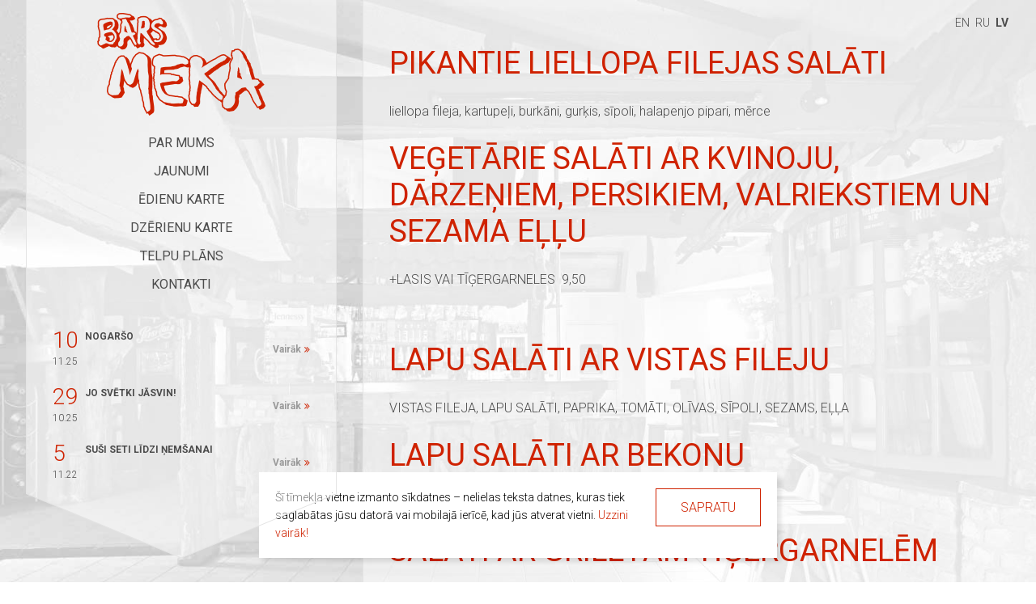

--- FILE ---
content_type: text/html; charset=UTF-8
request_url: https://meka.lv/lv/food-menu-categories/salati-lv/
body_size: 7086
content:
<!DOCTYPE html>
<html lang="lv">
<head>

<meta charset="UTF-8">
<title>SALĀTI | Food Categories | meka.lv</title>
<!-- Global site tag (gtag.js) - Google Analytics -->
<script async src="https://www.googletagmanager.com/gtag/js?id=G-EMZF02501S"></script>
<script>
  window.dataLayer = window.dataLayer || [];
  function gtag(){dataLayer.push(arguments);}
  gtag('js', new Date());

  gtag('config', 'G-EMZF02501S');
</script>
<meta name="viewport" content="width=device-width, initial-scale=1, minimum-scale=1, maximum-scale=1">

<link rel="shortcut icon" href="https://meka.lv/wp-content/themes/wp-meka/images/favicon.png">

<!--[if lt IE 9]>
<script src="https://meka.lv/wp-content/themes/wp-meka/js/html5shiv.min.js"></script>
<![endif]-->

<meta name='robots' content='max-image-preview:large' />
<link rel='dns-prefetch' href='//fonts.googleapis.com' />
<style id='wp-img-auto-sizes-contain-inline-css' type='text/css'>
img:is([sizes=auto i],[sizes^="auto," i]){contain-intrinsic-size:3000px 1500px}
/*# sourceURL=wp-img-auto-sizes-contain-inline-css */
</style>
<style id='wp-emoji-styles-inline-css' type='text/css'>

	img.wp-smiley, img.emoji {
		display: inline !important;
		border: none !important;
		box-shadow: none !important;
		height: 1em !important;
		width: 1em !important;
		margin: 0 0.07em !important;
		vertical-align: -0.1em !important;
		background: none !important;
		padding: 0 !important;
	}
/*# sourceURL=wp-emoji-styles-inline-css */
</style>
<style id='wp-block-library-inline-css' type='text/css'>
:root{--wp-block-synced-color:#7a00df;--wp-block-synced-color--rgb:122,0,223;--wp-bound-block-color:var(--wp-block-synced-color);--wp-editor-canvas-background:#ddd;--wp-admin-theme-color:#007cba;--wp-admin-theme-color--rgb:0,124,186;--wp-admin-theme-color-darker-10:#006ba1;--wp-admin-theme-color-darker-10--rgb:0,107,160.5;--wp-admin-theme-color-darker-20:#005a87;--wp-admin-theme-color-darker-20--rgb:0,90,135;--wp-admin-border-width-focus:2px}@media (min-resolution:192dpi){:root{--wp-admin-border-width-focus:1.5px}}.wp-element-button{cursor:pointer}:root .has-very-light-gray-background-color{background-color:#eee}:root .has-very-dark-gray-background-color{background-color:#313131}:root .has-very-light-gray-color{color:#eee}:root .has-very-dark-gray-color{color:#313131}:root .has-vivid-green-cyan-to-vivid-cyan-blue-gradient-background{background:linear-gradient(135deg,#00d084,#0693e3)}:root .has-purple-crush-gradient-background{background:linear-gradient(135deg,#34e2e4,#4721fb 50%,#ab1dfe)}:root .has-hazy-dawn-gradient-background{background:linear-gradient(135deg,#faaca8,#dad0ec)}:root .has-subdued-olive-gradient-background{background:linear-gradient(135deg,#fafae1,#67a671)}:root .has-atomic-cream-gradient-background{background:linear-gradient(135deg,#fdd79a,#004a59)}:root .has-nightshade-gradient-background{background:linear-gradient(135deg,#330968,#31cdcf)}:root .has-midnight-gradient-background{background:linear-gradient(135deg,#020381,#2874fc)}:root{--wp--preset--font-size--normal:16px;--wp--preset--font-size--huge:42px}.has-regular-font-size{font-size:1em}.has-larger-font-size{font-size:2.625em}.has-normal-font-size{font-size:var(--wp--preset--font-size--normal)}.has-huge-font-size{font-size:var(--wp--preset--font-size--huge)}.has-text-align-center{text-align:center}.has-text-align-left{text-align:left}.has-text-align-right{text-align:right}.has-fit-text{white-space:nowrap!important}#end-resizable-editor-section{display:none}.aligncenter{clear:both}.items-justified-left{justify-content:flex-start}.items-justified-center{justify-content:center}.items-justified-right{justify-content:flex-end}.items-justified-space-between{justify-content:space-between}.screen-reader-text{border:0;clip-path:inset(50%);height:1px;margin:-1px;overflow:hidden;padding:0;position:absolute;width:1px;word-wrap:normal!important}.screen-reader-text:focus{background-color:#ddd;clip-path:none;color:#444;display:block;font-size:1em;height:auto;left:5px;line-height:normal;padding:15px 23px 14px;text-decoration:none;top:5px;width:auto;z-index:100000}html :where(.has-border-color){border-style:solid}html :where([style*=border-top-color]){border-top-style:solid}html :where([style*=border-right-color]){border-right-style:solid}html :where([style*=border-bottom-color]){border-bottom-style:solid}html :where([style*=border-left-color]){border-left-style:solid}html :where([style*=border-width]){border-style:solid}html :where([style*=border-top-width]){border-top-style:solid}html :where([style*=border-right-width]){border-right-style:solid}html :where([style*=border-bottom-width]){border-bottom-style:solid}html :where([style*=border-left-width]){border-left-style:solid}html :where(img[class*=wp-image-]){height:auto;max-width:100%}:where(figure){margin:0 0 1em}html :where(.is-position-sticky){--wp-admin--admin-bar--position-offset:var(--wp-admin--admin-bar--height,0px)}@media screen and (max-width:600px){html :where(.is-position-sticky){--wp-admin--admin-bar--position-offset:0px}}

/*# sourceURL=wp-block-library-inline-css */
</style><style id='global-styles-inline-css' type='text/css'>
:root{--wp--preset--aspect-ratio--square: 1;--wp--preset--aspect-ratio--4-3: 4/3;--wp--preset--aspect-ratio--3-4: 3/4;--wp--preset--aspect-ratio--3-2: 3/2;--wp--preset--aspect-ratio--2-3: 2/3;--wp--preset--aspect-ratio--16-9: 16/9;--wp--preset--aspect-ratio--9-16: 9/16;--wp--preset--color--black: #000000;--wp--preset--color--cyan-bluish-gray: #abb8c3;--wp--preset--color--white: #ffffff;--wp--preset--color--pale-pink: #f78da7;--wp--preset--color--vivid-red: #cf2e2e;--wp--preset--color--luminous-vivid-orange: #ff6900;--wp--preset--color--luminous-vivid-amber: #fcb900;--wp--preset--color--light-green-cyan: #7bdcb5;--wp--preset--color--vivid-green-cyan: #00d084;--wp--preset--color--pale-cyan-blue: #8ed1fc;--wp--preset--color--vivid-cyan-blue: #0693e3;--wp--preset--color--vivid-purple: #9b51e0;--wp--preset--gradient--vivid-cyan-blue-to-vivid-purple: linear-gradient(135deg,rgb(6,147,227) 0%,rgb(155,81,224) 100%);--wp--preset--gradient--light-green-cyan-to-vivid-green-cyan: linear-gradient(135deg,rgb(122,220,180) 0%,rgb(0,208,130) 100%);--wp--preset--gradient--luminous-vivid-amber-to-luminous-vivid-orange: linear-gradient(135deg,rgb(252,185,0) 0%,rgb(255,105,0) 100%);--wp--preset--gradient--luminous-vivid-orange-to-vivid-red: linear-gradient(135deg,rgb(255,105,0) 0%,rgb(207,46,46) 100%);--wp--preset--gradient--very-light-gray-to-cyan-bluish-gray: linear-gradient(135deg,rgb(238,238,238) 0%,rgb(169,184,195) 100%);--wp--preset--gradient--cool-to-warm-spectrum: linear-gradient(135deg,rgb(74,234,220) 0%,rgb(151,120,209) 20%,rgb(207,42,186) 40%,rgb(238,44,130) 60%,rgb(251,105,98) 80%,rgb(254,248,76) 100%);--wp--preset--gradient--blush-light-purple: linear-gradient(135deg,rgb(255,206,236) 0%,rgb(152,150,240) 100%);--wp--preset--gradient--blush-bordeaux: linear-gradient(135deg,rgb(254,205,165) 0%,rgb(254,45,45) 50%,rgb(107,0,62) 100%);--wp--preset--gradient--luminous-dusk: linear-gradient(135deg,rgb(255,203,112) 0%,rgb(199,81,192) 50%,rgb(65,88,208) 100%);--wp--preset--gradient--pale-ocean: linear-gradient(135deg,rgb(255,245,203) 0%,rgb(182,227,212) 50%,rgb(51,167,181) 100%);--wp--preset--gradient--electric-grass: linear-gradient(135deg,rgb(202,248,128) 0%,rgb(113,206,126) 100%);--wp--preset--gradient--midnight: linear-gradient(135deg,rgb(2,3,129) 0%,rgb(40,116,252) 100%);--wp--preset--font-size--small: 13px;--wp--preset--font-size--medium: 20px;--wp--preset--font-size--large: 36px;--wp--preset--font-size--x-large: 42px;--wp--preset--spacing--20: 0.44rem;--wp--preset--spacing--30: 0.67rem;--wp--preset--spacing--40: 1rem;--wp--preset--spacing--50: 1.5rem;--wp--preset--spacing--60: 2.25rem;--wp--preset--spacing--70: 3.38rem;--wp--preset--spacing--80: 5.06rem;--wp--preset--shadow--natural: 6px 6px 9px rgba(0, 0, 0, 0.2);--wp--preset--shadow--deep: 12px 12px 50px rgba(0, 0, 0, 0.4);--wp--preset--shadow--sharp: 6px 6px 0px rgba(0, 0, 0, 0.2);--wp--preset--shadow--outlined: 6px 6px 0px -3px rgb(255, 255, 255), 6px 6px rgb(0, 0, 0);--wp--preset--shadow--crisp: 6px 6px 0px rgb(0, 0, 0);}:where(.is-layout-flex){gap: 0.5em;}:where(.is-layout-grid){gap: 0.5em;}body .is-layout-flex{display: flex;}.is-layout-flex{flex-wrap: wrap;align-items: center;}.is-layout-flex > :is(*, div){margin: 0;}body .is-layout-grid{display: grid;}.is-layout-grid > :is(*, div){margin: 0;}:where(.wp-block-columns.is-layout-flex){gap: 2em;}:where(.wp-block-columns.is-layout-grid){gap: 2em;}:where(.wp-block-post-template.is-layout-flex){gap: 1.25em;}:where(.wp-block-post-template.is-layout-grid){gap: 1.25em;}.has-black-color{color: var(--wp--preset--color--black) !important;}.has-cyan-bluish-gray-color{color: var(--wp--preset--color--cyan-bluish-gray) !important;}.has-white-color{color: var(--wp--preset--color--white) !important;}.has-pale-pink-color{color: var(--wp--preset--color--pale-pink) !important;}.has-vivid-red-color{color: var(--wp--preset--color--vivid-red) !important;}.has-luminous-vivid-orange-color{color: var(--wp--preset--color--luminous-vivid-orange) !important;}.has-luminous-vivid-amber-color{color: var(--wp--preset--color--luminous-vivid-amber) !important;}.has-light-green-cyan-color{color: var(--wp--preset--color--light-green-cyan) !important;}.has-vivid-green-cyan-color{color: var(--wp--preset--color--vivid-green-cyan) !important;}.has-pale-cyan-blue-color{color: var(--wp--preset--color--pale-cyan-blue) !important;}.has-vivid-cyan-blue-color{color: var(--wp--preset--color--vivid-cyan-blue) !important;}.has-vivid-purple-color{color: var(--wp--preset--color--vivid-purple) !important;}.has-black-background-color{background-color: var(--wp--preset--color--black) !important;}.has-cyan-bluish-gray-background-color{background-color: var(--wp--preset--color--cyan-bluish-gray) !important;}.has-white-background-color{background-color: var(--wp--preset--color--white) !important;}.has-pale-pink-background-color{background-color: var(--wp--preset--color--pale-pink) !important;}.has-vivid-red-background-color{background-color: var(--wp--preset--color--vivid-red) !important;}.has-luminous-vivid-orange-background-color{background-color: var(--wp--preset--color--luminous-vivid-orange) !important;}.has-luminous-vivid-amber-background-color{background-color: var(--wp--preset--color--luminous-vivid-amber) !important;}.has-light-green-cyan-background-color{background-color: var(--wp--preset--color--light-green-cyan) !important;}.has-vivid-green-cyan-background-color{background-color: var(--wp--preset--color--vivid-green-cyan) !important;}.has-pale-cyan-blue-background-color{background-color: var(--wp--preset--color--pale-cyan-blue) !important;}.has-vivid-cyan-blue-background-color{background-color: var(--wp--preset--color--vivid-cyan-blue) !important;}.has-vivid-purple-background-color{background-color: var(--wp--preset--color--vivid-purple) !important;}.has-black-border-color{border-color: var(--wp--preset--color--black) !important;}.has-cyan-bluish-gray-border-color{border-color: var(--wp--preset--color--cyan-bluish-gray) !important;}.has-white-border-color{border-color: var(--wp--preset--color--white) !important;}.has-pale-pink-border-color{border-color: var(--wp--preset--color--pale-pink) !important;}.has-vivid-red-border-color{border-color: var(--wp--preset--color--vivid-red) !important;}.has-luminous-vivid-orange-border-color{border-color: var(--wp--preset--color--luminous-vivid-orange) !important;}.has-luminous-vivid-amber-border-color{border-color: var(--wp--preset--color--luminous-vivid-amber) !important;}.has-light-green-cyan-border-color{border-color: var(--wp--preset--color--light-green-cyan) !important;}.has-vivid-green-cyan-border-color{border-color: var(--wp--preset--color--vivid-green-cyan) !important;}.has-pale-cyan-blue-border-color{border-color: var(--wp--preset--color--pale-cyan-blue) !important;}.has-vivid-cyan-blue-border-color{border-color: var(--wp--preset--color--vivid-cyan-blue) !important;}.has-vivid-purple-border-color{border-color: var(--wp--preset--color--vivid-purple) !important;}.has-vivid-cyan-blue-to-vivid-purple-gradient-background{background: var(--wp--preset--gradient--vivid-cyan-blue-to-vivid-purple) !important;}.has-light-green-cyan-to-vivid-green-cyan-gradient-background{background: var(--wp--preset--gradient--light-green-cyan-to-vivid-green-cyan) !important;}.has-luminous-vivid-amber-to-luminous-vivid-orange-gradient-background{background: var(--wp--preset--gradient--luminous-vivid-amber-to-luminous-vivid-orange) !important;}.has-luminous-vivid-orange-to-vivid-red-gradient-background{background: var(--wp--preset--gradient--luminous-vivid-orange-to-vivid-red) !important;}.has-very-light-gray-to-cyan-bluish-gray-gradient-background{background: var(--wp--preset--gradient--very-light-gray-to-cyan-bluish-gray) !important;}.has-cool-to-warm-spectrum-gradient-background{background: var(--wp--preset--gradient--cool-to-warm-spectrum) !important;}.has-blush-light-purple-gradient-background{background: var(--wp--preset--gradient--blush-light-purple) !important;}.has-blush-bordeaux-gradient-background{background: var(--wp--preset--gradient--blush-bordeaux) !important;}.has-luminous-dusk-gradient-background{background: var(--wp--preset--gradient--luminous-dusk) !important;}.has-pale-ocean-gradient-background{background: var(--wp--preset--gradient--pale-ocean) !important;}.has-electric-grass-gradient-background{background: var(--wp--preset--gradient--electric-grass) !important;}.has-midnight-gradient-background{background: var(--wp--preset--gradient--midnight) !important;}.has-small-font-size{font-size: var(--wp--preset--font-size--small) !important;}.has-medium-font-size{font-size: var(--wp--preset--font-size--medium) !important;}.has-large-font-size{font-size: var(--wp--preset--font-size--large) !important;}.has-x-large-font-size{font-size: var(--wp--preset--font-size--x-large) !important;}
/*# sourceURL=global-styles-inline-css */
</style>

<style id='classic-theme-styles-inline-css' type='text/css'>
/*! This file is auto-generated */
.wp-block-button__link{color:#fff;background-color:#32373c;border-radius:9999px;box-shadow:none;text-decoration:none;padding:calc(.667em + 2px) calc(1.333em + 2px);font-size:1.125em}.wp-block-file__button{background:#32373c;color:#fff;text-decoration:none}
/*# sourceURL=/wp-includes/css/classic-themes.min.css */
</style>
<link rel='stylesheet' id='roboto-css' href='https://fonts.googleapis.com/css?family=Roboto%3A300%2C300italic%2C400%2C400italic%2C700%2C700italic&#038;subset=latin%2Clatin-ext%2Ccyrillic&#038;ver=6.9' type='text/css' media='all' />
<link rel='stylesheet' id='marck_script-css' href='https://fonts.googleapis.com/css?family=Marck+Script&#038;subset=latin%2Clatin-ext%2Ccyrillic&#038;ver=6.9' type='text/css' media='all' />
<link rel='stylesheet' id='font_awesome-css' href='https://meka.lv/wp-content/themes/wp-meka/css/font-awesome.min.css?ver=6.9' type='text/css' media='all' />
<link rel='stylesheet' id='grid-css' href='https://meka.lv/wp-content/themes/wp-meka/css/fluid_grid_24_column.css?ver=6.9' type='text/css' media='all' />
<link rel='stylesheet' id='grid_sm-css' href='https://meka.lv/wp-content/themes/wp-meka/css/fluid_grid_24_column_sm.css?ver=6.9' type='text/css' media='all' />
<link rel='stylesheet' id='grid_md-css' href='https://meka.lv/wp-content/themes/wp-meka/css/fluid_grid_24_column_md.css?ver=6.9' type='text/css' media='all' />
<link rel='stylesheet' id='grid_lg-css' href='https://meka.lv/wp-content/themes/wp-meka/css/fluid_grid_24_column_lg.css?ver=6.9' type='text/css' media='all' />
<link rel='stylesheet' id='grid_xl-css' href='https://meka.lv/wp-content/themes/wp-meka/css/fluid_grid_24_column_xl.css?ver=6.9' type='text/css' media='all' />
<link rel='stylesheet' id='colorbox-css' href='https://meka.lv/wp-content/themes/wp-meka/inc/colorbox/colorbox.css?ver=6.9' type='text/css' media='all' />
<link rel='stylesheet' id='main_styles-css' href='https://meka.lv/wp-content/themes/wp-meka/css/main_styles.css?ver=6.9' type='text/css' media='all' />
<link rel='stylesheet' id='myThemeStyle-css' href='https://meka.lv/wp-content/themes/wp-meka/style.css?ver=6.9' type='text/css' media='all' />
<script type="text/javascript" src="https://meka.lv/wp-includes/js/jquery/jquery.min.js?ver=3.7.1" id="jquery-core-js"></script>
<script type="text/javascript" src="https://meka.lv/wp-includes/js/jquery/jquery-migrate.min.js?ver=3.4.1" id="jquery-migrate-js"></script>
<script type="text/javascript" src="https://meka.lv/wp-content/themes/wp-meka/js/jquery.colorbox-min.js?ver=1.4.33" id="colorbox-js"></script>
<script type="text/javascript" src="https://meka.lv/wp-content/themes/wp-meka/js/jquery-scrolltofixed-min.js?ver=1.0.6" id="scrollToFixed-js"></script>
<script type="text/javascript" src="https://meka.lv/wp-content/themes/wp-meka/js/jquery.matchHeight-min.js?ver=6.9" id="matchHeight-js"></script>
<script type="text/javascript" src="https://meka.lv/wp-content/themes/wp-meka/js/functions.js?ver=1.0" id="myThemeJS-js"></script>
<link rel="https://api.w.org/" href="https://meka.lv/wp-json/" />
<script type="text/javascript">
ln_cur_image = "attēls {current} no {total}";
ln_prev = "iepriekšējais";
ln_next = "nākošais";
</script>

<style type="text/css">
	body {background-image: url(https://meka.lv/wp-content/uploads/2015/05/bg_w-1.jpg);}</style>

</head>

<body class="archive tax-food-menu-categories term-salati-lv term-547 wp-theme-wp-meka touch light">

<header id="page_header">
	<div class="content_bg">
		<div id="logo_container">
			<a href="/" class="logo"><img src="https://meka.lv/wp-content/themes/wp-meka/images/logo-meka.png" alt="Bārs Meka"></a>
		</div>
		<nav id="menu_container">
			<div id="menu_toggle"><span id="menu_toggle_btn"></span></div>
			<ul id="menu" class="menu"><li id="menu-item-13" class="menu-item menu-item-type-post_type menu-item-object-page menu-item-home menu-item-13"><a href="https://meka.lv/lv/par-mums/">Par mums</a></li>
<li id="menu-item-1576" class="menu-item menu-item-type-taxonomy menu-item-object-category menu-item-1576"><a href="https://meka.lv/lv/category/jaunumi/">Jaunumi</a></li>
<li id="menu-item-84" class="menu-item menu-item-type-custom menu-item-object-custom menu-item-84"><a href="/lv/food-menu/">Ēdienu karte</a></li>
<li id="menu-item-85" class="menu-item menu-item-type-custom menu-item-object-custom menu-item-85"><a href="/lv/drinks-menu/">Dzērienu karte</a></li>
<li id="menu-item-45" class="menu-item menu-item-type-post_type menu-item-object-page menu-item-45"><a href="https://meka.lv/lv/telpu-plans/">Telpu plāns</a></li>
<li id="menu-item-46" class="menu-item menu-item-type-post_type menu-item-object-page menu-item-46"><a href="https://meka.lv/lv/kontakti/">Kontakti</a></li>
</ul>		</nav>
				<div id="page_header_news_container" class="container_24 ptb_2">
							<a href="https://meka.lv/lv/nogarso/#3035" class="news_item">
					<div class="grid_3 sm_grid_4 lg_grid_3">
						<div class="date_nr">10</div>
						<div>11.25</div>
					</div>
					<div class="grid_17 sm_grid_20 lg_grid_17">
												<div><b>NOGARŠO</b></div>
						<div class="mtb0_all none lg_block">
													</div>
					</div>
					<div class="grid_4 sm_none lg_grid_4 lg_block pt_2 aright">
						<span class="link_more">Vairāk</span>
					</div>
				</a>
							<a href="https://meka.lv/lv/halloween/#3022" class="news_item">
					<div class="grid_3 sm_grid_4 lg_grid_3">
						<div class="date_nr">29</div>
						<div>10.25</div>
					</div>
					<div class="grid_17 sm_grid_20 lg_grid_17">
												<div><b>JO SVĒTKI JĀSVIN!</b></div>
						<div class="mtb0_all none lg_block">
													</div>
					</div>
					<div class="grid_4 sm_none lg_grid_4 lg_block pt_2 aright">
						<span class="link_more">Vairāk</span>
					</div>
				</a>
							<a href="https://meka.lv/lv/susi-seti-lidzi-nemsanai/#2683" class="news_item">
					<div class="grid_3 sm_grid_4 lg_grid_3">
						<div class="date_nr">5</div>
						<div>11.22</div>
					</div>
					<div class="grid_17 sm_grid_20 lg_grid_17">
												<div><b>SUŠI SETI LĪDZI ŅEMŠANAI</b></div>
						<div class="mtb0_all none lg_block">
													</div>
					</div>
					<div class="grid_4 sm_none lg_grid_4 lg_block pt_2 aright">
						<span class="link_more">Vairāk</span>
					</div>
				</a>
					</div>
		    
	</div>
	<div id="menu_bottom">
		<svg viewBox="0 0 384 80" preserveAspectRatio="none" height="80" width="100%">
			<polygon class="dark_none" points="0,0 384,0 192,80" style="fill:rgba(255,255,255,0.5);stroke:#e4e4e4;stroke-width:1" />
			<polygon class="light_none" points="0,0 384,0 192,80" style="fill:rgba(0,0,0,0.6);stroke:#000;stroke-width:1" />
		</svg>
	</div>
</header>

<nav id="language_container" class="grid_31_5">
	<ul id="language">
			<li class="lang-item lang-item-451 lang-item-en no-translation lang-item-first"><a lang="en-GB" hreflang="en-GB" href="https://meka.lv/en/about-us/">en</a></li>
	<li class="lang-item lang-item-454 lang-item-ru no-translation"><a lang="ru-RU" hreflang="ru-RU" href="https://meka.lv/ru/o-nas/">ru</a></li>
	<li class="lang-item lang-item-457 lang-item-lv current-lang"><a lang="lv" hreflang="lv" href="https://meka.lv/lv/food-menu-categories/salati-lv/" aria-current="true">lv</a></li>
	</ul>
</nav>

<div id="main_content">
	<div class="content">
		<div class="container_24">
			<div class="grid_24">



<article>
	<h1 class="color_1">PIKANTIE LIELLOPA FILEJAS SALĀTI</h1>
		<p>liellopa fileja, kartupeļi, burkāni, gurķis, sīpoli, halapenjo pipari, mērce</p>
</article><!-- /main_content -->
	

<article>
	<h1 class="color_1">VEĢETĀRIE SALĀTI AR KVINOJU, DĀRZEŅIEM, PERSIKIEM, VALRIEKSTIEM UN SEZAMA EĻĻU</h1>
		<p>+LASIS VAI TĪĢERGARNELES  9,50</p>
<p>&nbsp;</p>
</article><!-- /main_content -->
	

<article>
	<h1 class="color_1">LAPU SALĀTI AR VISTAS FILEJU</h1>
		<p>VISTAS FILEJA, LAPU SALĀTI, PAPRIKA, TOMĀTI, OLĪVAS, SĪPOLI, SEZAMS, EĻĻA</p>
</article><!-- /main_content -->
	

<article>
	<h1 class="color_1">LAPU SALĀTI AR BEKONU</h1>
		<p>bekons, tomāti, gurķi, kāposti, salātu lapas, kartupeļi, mārrutku mērce</p>
</article><!-- /main_content -->
	

<article>
	<h1 class="color_1">SALĀTI AR GRILĒTĀM TĪĢERGARNELĒM</h1>
		</article><!-- /main_content -->
	

<article>
	<h1 class="color_1">LAŠA SALĀTI</h1>
		<p>mazsālīts lasts, kartupeļi, salātu lapas, ola, sīpoli, mārrutku mērce</p>
</article><!-- /main_content -->
	

<article>
	<h1 class="color_1">SALĀTI AR KARSTĀM JŪRAS VELTĒM</h1>
		<p>salātu mix, tomātiņi, jūras veltes, parmezāna siers, bazilika mērce</p>
</article><!-- /main_content -->
	

<article>
	<h1 class="color_1">CĒZARA SALĀTI</h1>
		<p>AR VISTU  /  CEPTU BEKONU  /  CEPTU ČEDARAS SIERU +2,00 EUR</p>
<p>AR TĪĢERGARNELĒM  /  GARNELĒM  +4,00 EUR</p>
</article><!-- /main_content -->
	

<article>
	<h1 class="color_1">GAĻAS SALĀTI</h1>
		<p>vārīta gaļa, kartupeļi, gurķi, marinēti gurķi, mārrutku mērce</p>
</article><!-- /main_content -->
	


				<div class="clear"></div>
				<div class="divider_1 mb_1"></div>
				<footer id="page_footer">
					<div class="grid_12 lg_pt_2">Atrodi mūs sociālajos tīklos:</div>
					<nav id="page_footer_social" class="grid_12">
																			<a href="https://twitter.com/barsmeka" target="_blank"><i class="fa fa-twitter"></i></a>
																			<a href="https://www.facebook.com/BarsMeka" target="_blank"><i class="fa fa-facebook"></i></a>
											</nav>
				</footer>
				<div class="divider_1 mt_1"></div>
			</div>
		</div>
	</div>
</div>

<div id="footer_space"></div>
<footer id="page_footer" class="clearfix">
	<div class="content">
		<div class="container_24">
			<div class="grid_24 plr_1 pt_2 acenter mtb0_all">
							</div>
			<div class="grid_24 plr_1" id="copyrights" style="font-size: 12px;">
				Mājas lapu izstrādāja <a href="http://www.grandem.lv/" target="_blank" title="Mājas lapu izstrāde">Grandem</a>.			</div>
		</div>
	</div>
</footer>

<div id="cookies-policy" style="display: none">
	<div class="row">
		<div class="col">
			
			<div>
				Šī tīmekļa vietne izmanto sīkdatnes – nelielas teksta datnes, kuras tiek saglabātas jūsu datorā vai mobilajā ierīcē, kad jūs atverat vietni. <a href="/sikdatnes/" target="_blank">Uzzini vairāk!</a>			</div>
			
		</div>
		<div class="col">
			<a id="cookies-policy-accept">
				Sapratu			</a>
		</div>
	</div>
</div>

<script type="speculationrules">
{"prefetch":[{"source":"document","where":{"and":[{"href_matches":"/*"},{"not":{"href_matches":["/wp-*.php","/wp-admin/*","/wp-content/uploads/*","/wp-content/*","/wp-content/plugins/*","/wp-content/themes/wp-meka/*","/*\\?(.+)"]}},{"not":{"selector_matches":"a[rel~=\"nofollow\"]"}},{"not":{"selector_matches":".no-prefetch, .no-prefetch a"}}]},"eagerness":"conservative"}]}
</script>
<script id="wp-emoji-settings" type="application/json">
{"baseUrl":"https://s.w.org/images/core/emoji/17.0.2/72x72/","ext":".png","svgUrl":"https://s.w.org/images/core/emoji/17.0.2/svg/","svgExt":".svg","source":{"concatemoji":"https://meka.lv/wp-includes/js/wp-emoji-release.min.js?ver=6.9"}}
</script>
<script type="module">
/* <![CDATA[ */
/*! This file is auto-generated */
const a=JSON.parse(document.getElementById("wp-emoji-settings").textContent),o=(window._wpemojiSettings=a,"wpEmojiSettingsSupports"),s=["flag","emoji"];function i(e){try{var t={supportTests:e,timestamp:(new Date).valueOf()};sessionStorage.setItem(o,JSON.stringify(t))}catch(e){}}function c(e,t,n){e.clearRect(0,0,e.canvas.width,e.canvas.height),e.fillText(t,0,0);t=new Uint32Array(e.getImageData(0,0,e.canvas.width,e.canvas.height).data);e.clearRect(0,0,e.canvas.width,e.canvas.height),e.fillText(n,0,0);const a=new Uint32Array(e.getImageData(0,0,e.canvas.width,e.canvas.height).data);return t.every((e,t)=>e===a[t])}function p(e,t){e.clearRect(0,0,e.canvas.width,e.canvas.height),e.fillText(t,0,0);var n=e.getImageData(16,16,1,1);for(let e=0;e<n.data.length;e++)if(0!==n.data[e])return!1;return!0}function u(e,t,n,a){switch(t){case"flag":return n(e,"\ud83c\udff3\ufe0f\u200d\u26a7\ufe0f","\ud83c\udff3\ufe0f\u200b\u26a7\ufe0f")?!1:!n(e,"\ud83c\udde8\ud83c\uddf6","\ud83c\udde8\u200b\ud83c\uddf6")&&!n(e,"\ud83c\udff4\udb40\udc67\udb40\udc62\udb40\udc65\udb40\udc6e\udb40\udc67\udb40\udc7f","\ud83c\udff4\u200b\udb40\udc67\u200b\udb40\udc62\u200b\udb40\udc65\u200b\udb40\udc6e\u200b\udb40\udc67\u200b\udb40\udc7f");case"emoji":return!a(e,"\ud83e\u1fac8")}return!1}function f(e,t,n,a){let r;const o=(r="undefined"!=typeof WorkerGlobalScope&&self instanceof WorkerGlobalScope?new OffscreenCanvas(300,150):document.createElement("canvas")).getContext("2d",{willReadFrequently:!0}),s=(o.textBaseline="top",o.font="600 32px Arial",{});return e.forEach(e=>{s[e]=t(o,e,n,a)}),s}function r(e){var t=document.createElement("script");t.src=e,t.defer=!0,document.head.appendChild(t)}a.supports={everything:!0,everythingExceptFlag:!0},new Promise(t=>{let n=function(){try{var e=JSON.parse(sessionStorage.getItem(o));if("object"==typeof e&&"number"==typeof e.timestamp&&(new Date).valueOf()<e.timestamp+604800&&"object"==typeof e.supportTests)return e.supportTests}catch(e){}return null}();if(!n){if("undefined"!=typeof Worker&&"undefined"!=typeof OffscreenCanvas&&"undefined"!=typeof URL&&URL.createObjectURL&&"undefined"!=typeof Blob)try{var e="postMessage("+f.toString()+"("+[JSON.stringify(s),u.toString(),c.toString(),p.toString()].join(",")+"));",a=new Blob([e],{type:"text/javascript"});const r=new Worker(URL.createObjectURL(a),{name:"wpTestEmojiSupports"});return void(r.onmessage=e=>{i(n=e.data),r.terminate(),t(n)})}catch(e){}i(n=f(s,u,c,p))}t(n)}).then(e=>{for(const n in e)a.supports[n]=e[n],a.supports.everything=a.supports.everything&&a.supports[n],"flag"!==n&&(a.supports.everythingExceptFlag=a.supports.everythingExceptFlag&&a.supports[n]);var t;a.supports.everythingExceptFlag=a.supports.everythingExceptFlag&&!a.supports.flag,a.supports.everything||((t=a.source||{}).concatemoji?r(t.concatemoji):t.wpemoji&&t.twemoji&&(r(t.twemoji),r(t.wpemoji)))});
//# sourceURL=https://meka.lv/wp-includes/js/wp-emoji-loader.min.js
/* ]]> */
</script>

<script type="text/javascript" src="https://cdnjs.cloudflare.com/ajax/libs/jquery-cookie/1.4.1/jquery.cookie.min.js"></script>
<script type="text/javascript">
	jQuery(document).ready(function($){
		$('#cookies-policy-accept').click(function(){
			$.cookie('cookies_policy', '1', {expires: 7, path: '/'});
			$('#cookies-policy').fadeOut();
		});

		if(typeof $.cookie('cookies_policy') == 'undefined'){
			$('#cookies-policy').show();
		}
	});
</script>

</body>
</html>


--- FILE ---
content_type: text/css
request_url: https://meka.lv/wp-content/themes/wp-meka/css/fluid_grid_24_column.css?ver=6.9
body_size: 5615
content:
/*
	Variable Grid System (Fluid Version).
	Learn more ~ http://www.spry-soft.com/grids/
	Based on 960 Grid System - http://960.gs/ & 960 Fluid - http://www.designinfluences.com/
	Licensed under GPL and MIT.

	Modified v2.0 by Aigars Rukers - Grandem - http://www.grandem.lv/
*/
/* Containers
----------------------------------------------------------------------------------------------------*/
.container_24 {
  width: 100%;
}
.container_24:before,
.container_24:after {
  content: '.';
  display: block;
  overflow: hidden;
  visibility: hidden;
  font-size: 0;
  line-height: 0;
  width: 0;
  height: 0;
}
.container_24:after {
  clear: both;
}
.container_24 {
  zoom: 1;
}
/* for IE6 + IE7 */
/* Grid >> Global
----------------------------------------------------------------------------------------------------*/
/*.grid_common_loop(@index) when(@index =< @columns) {
    .grid_@{index} {
        display:inline;
	    float: left;
	    position: relative;
    }
    .grid_common_loop(@index + 1);
}
.grid_common_loop(1);*/
.grid_1,
.grid_2,
.grid_3,
.grid_4,
.grid_5,
.grid_6,
.grid_7,
.grid_8,
.grid_9,
.grid_10,
.grid_11,
.grid_12,
.grid_13,
.grid_14,
.grid_15,
.grid_16,
.grid_17,
.grid_18,
.grid_19,
.grid_20,
.grid_21,
.grid_22,
.grid_23,
.grid_24 {
  float: left;
}
/* Grid >> Children (Alpha ~ First, Omega ~ Last)
----------------------------------------------------------------------------------------------------*/
/*.alpha {margin-left: 0;}
.omega {margin-right: 0;}*/
/* Grid >> 24 Columns
----------------------------------------------------------------------------------------------------*/
.container_24 .grid_1 {
  width: 4.16666667%;
}
.container_24 .grid_2 {
  width: 8.33333333%;
}
.container_24 .grid_3 {
  width: 12.5%;
}
.container_24 .grid_4 {
  width: 16.66666667%;
}
.container_24 .grid_5 {
  width: 20.83333333%;
}
.container_24 .grid_6 {
  width: 25%;
}
.container_24 .grid_7 {
  width: 29.16666667%;
}
.container_24 .grid_8 {
  width: 33.33333333%;
}
.container_24 .grid_9 {
  width: 37.5%;
}
.container_24 .grid_10 {
  width: 41.66666667%;
}
.container_24 .grid_11 {
  width: 45.83333333%;
}
.container_24 .grid_12 {
  width: 50%;
}
.container_24 .grid_13 {
  width: 54.16666667%;
}
.container_24 .grid_14 {
  width: 58.33333333%;
}
.container_24 .grid_15 {
  width: 62.5%;
}
.container_24 .grid_16 {
  width: 66.66666667%;
}
.container_24 .grid_17 {
  width: 70.83333333%;
}
.container_24 .grid_18 {
  width: 75%;
}
.container_24 .grid_19 {
  width: 79.16666667%;
}
.container_24 .grid_20 {
  width: 83.33333333%;
}
.container_24 .grid_21 {
  width: 87.5%;
}
.container_24 .grid_22 {
  width: 91.66666667%;
}
.container_24 .grid_23 {
  width: 95.83333333%;
}
.container_24 .grid_24 {
  width: 100%;
}
.container_24 .grid_1_2 {
  width: 50%;
  float: left;
}
.container_24 .grid_1_3 {
  width: 33.33333333%;
  float: left;
}
.container_24 .grid_2_3 {
  width: 66.66666667%;
  float: left;
}
.container_24 .grid_1_4 {
  width: 25%;
  float: left;
}
.container_24 .grid_2_4 {
  width: 50%;
  float: left;
}
.container_24 .grid_3_4 {
  width: 75%;
  float: left;
}
.container_24 .grid_1_5 {
  width: 20%;
  float: left;
}
.container_24 .grid_2_5 {
  width: 40%;
  float: left;
}
.container_24 .grid_3_5 {
  width: 60%;
  float: left;
}
.container_24 .grid_4_5 {
  width: 80%;
  float: left;
}
.container_24 .grid_1_6 {
  width: 16.66666667%;
  float: left;
}
.container_24 .grid_2_6 {
  width: 33.33333333%;
  float: left;
}
.container_24 .grid_3_6 {
  width: 50%;
  float: left;
}
.container_24 .grid_4_6 {
  width: 66.66666667%;
  float: left;
}
.container_24 .grid_5_6 {
  width: 83.33333333%;
  float: left;
}
.container_24 .grid_1_7 {
  width: 14.28571429%;
  float: left;
}
.container_24 .grid_2_7 {
  width: 28.57142857%;
  float: left;
}
.container_24 .grid_3_7 {
  width: 42.85714286%;
  float: left;
}
.container_24 .grid_4_7 {
  width: 57.14285714%;
  float: left;
}
.container_24 .grid_5_7 {
  width: 71.42857143%;
  float: left;
}
.container_24 .grid_6_7 {
  width: 85.71428571%;
  float: left;
}
.container_24 .grid_1_8 {
  width: 12.5%;
  float: left;
}
.container_24 .grid_2_8 {
  width: 25%;
  float: left;
}
.container_24 .grid_3_8 {
  width: 37.5%;
  float: left;
}
.container_24 .grid_4_8 {
  width: 50%;
  float: left;
}
.container_24 .grid_5_8 {
  width: 62.5%;
  float: left;
}
.container_24 .grid_6_8 {
  width: 75%;
  float: left;
}
.container_24 .grid_7_8 {
  width: 87.5%;
  float: left;
}
.container_24 .grid_1_9 {
  width: 11.11111111%;
  float: left;
}
.container_24 .grid_2_9 {
  width: 22.22222222%;
  float: left;
}
.container_24 .grid_3_9 {
  width: 33.33333333%;
  float: left;
}
.container_24 .grid_4_9 {
  width: 44.44444444%;
  float: left;
}
.container_24 .grid_5_9 {
  width: 55.55555556%;
  float: left;
}
.container_24 .grid_6_9 {
  width: 66.66666667%;
  float: left;
}
.container_24 .grid_7_9 {
  width: 77.77777778%;
  float: left;
}
.container_24 .grid_8_9 {
  width: 88.88888889%;
  float: left;
}
.container_24 .grid_1_10 {
  width: 10%;
  float: left;
}
.container_24 .grid_2_10 {
  width: 20%;
  float: left;
}
.container_24 .grid_3_10 {
  width: 30%;
  float: left;
}
.container_24 .grid_4_10 {
  width: 40%;
  float: left;
}
.container_24 .grid_5_10 {
  width: 50%;
  float: left;
}
.container_24 .grid_6_10 {
  width: 60%;
  float: left;
}
.container_24 .grid_7_10 {
  width: 70%;
  float: left;
}
.container_24 .grid_8_10 {
  width: 80%;
  float: left;
}
.container_24 .grid_9_10 {
  width: 90%;
  float: left;
}
.container_24 .grid_1_11 {
  width: 9.09090909%;
  float: left;
}
.container_24 .grid_2_11 {
  width: 18.18181818%;
  float: left;
}
.container_24 .grid_3_11 {
  width: 27.27272727%;
  float: left;
}
.container_24 .grid_4_11 {
  width: 36.36363636%;
  float: left;
}
.container_24 .grid_5_11 {
  width: 45.45454545%;
  float: left;
}
.container_24 .grid_6_11 {
  width: 54.54545455%;
  float: left;
}
.container_24 .grid_7_11 {
  width: 63.63636364%;
  float: left;
}
.container_24 .grid_8_11 {
  width: 72.72727273%;
  float: left;
}
.container_24 .grid_9_11 {
  width: 81.81818182%;
  float: left;
}
.container_24 .grid_10_11 {
  width: 90.90909091%;
  float: left;
}
.container_24 .grid_1_12 {
  width: 8.33333333%;
  float: left;
}
.container_24 .grid_2_12 {
  width: 16.66666667%;
  float: left;
}
.container_24 .grid_3_12 {
  width: 25%;
  float: left;
}
.container_24 .grid_4_12 {
  width: 33.33333333%;
  float: left;
}
.container_24 .grid_5_12 {
  width: 41.66666667%;
  float: left;
}
.container_24 .grid_6_12 {
  width: 50%;
  float: left;
}
.container_24 .grid_7_12 {
  width: 58.33333333%;
  float: left;
}
.container_24 .grid_8_12 {
  width: 66.66666667%;
  float: left;
}
.container_24 .grid_9_12 {
  width: 75%;
  float: left;
}
.container_24 .grid_10_12 {
  width: 83.33333333%;
  float: left;
}
.container_24 .grid_11_12 {
  width: 91.66666667%;
  float: left;
}
.container_24 .grid_1_13 {
  width: 7.69230769%;
  float: left;
}
.container_24 .grid_2_13 {
  width: 15.38461538%;
  float: left;
}
.container_24 .grid_3_13 {
  width: 23.07692308%;
  float: left;
}
.container_24 .grid_4_13 {
  width: 30.76923077%;
  float: left;
}
.container_24 .grid_5_13 {
  width: 38.46153846%;
  float: left;
}
.container_24 .grid_6_13 {
  width: 46.15384615%;
  float: left;
}
.container_24 .grid_7_13 {
  width: 53.84615385%;
  float: left;
}
.container_24 .grid_8_13 {
  width: 61.53846154%;
  float: left;
}
.container_24 .grid_9_13 {
  width: 69.23076923%;
  float: left;
}
.container_24 .grid_10_13 {
  width: 76.92307692%;
  float: left;
}
.container_24 .grid_11_13 {
  width: 84.61538462%;
  float: left;
}
.container_24 .grid_12_13 {
  width: 92.30769231%;
  float: left;
}
.container_24 .grid_1_14 {
  width: 7.14285714%;
  float: left;
}
.container_24 .grid_2_14 {
  width: 14.28571429%;
  float: left;
}
.container_24 .grid_3_14 {
  width: 21.42857143%;
  float: left;
}
.container_24 .grid_4_14 {
  width: 28.57142857%;
  float: left;
}
.container_24 .grid_5_14 {
  width: 35.71428571%;
  float: left;
}
.container_24 .grid_6_14 {
  width: 42.85714286%;
  float: left;
}
.container_24 .grid_7_14 {
  width: 50%;
  float: left;
}
.container_24 .grid_8_14 {
  width: 57.14285714%;
  float: left;
}
.container_24 .grid_9_14 {
  width: 64.28571429%;
  float: left;
}
.container_24 .grid_10_14 {
  width: 71.42857143%;
  float: left;
}
.container_24 .grid_11_14 {
  width: 78.57142857%;
  float: left;
}
.container_24 .grid_12_14 {
  width: 85.71428571%;
  float: left;
}
.container_24 .grid_13_14 {
  width: 92.85714286%;
  float: left;
}
.container_24 .grid_1_15 {
  width: 6.66666667%;
  float: left;
}
.container_24 .grid_2_15 {
  width: 13.33333333%;
  float: left;
}
.container_24 .grid_3_15 {
  width: 20%;
  float: left;
}
.container_24 .grid_4_15 {
  width: 26.66666667%;
  float: left;
}
.container_24 .grid_5_15 {
  width: 33.33333333%;
  float: left;
}
.container_24 .grid_6_15 {
  width: 40%;
  float: left;
}
.container_24 .grid_7_15 {
  width: 46.66666667%;
  float: left;
}
.container_24 .grid_8_15 {
  width: 53.33333333%;
  float: left;
}
.container_24 .grid_9_15 {
  width: 60%;
  float: left;
}
.container_24 .grid_10_15 {
  width: 66.66666667%;
  float: left;
}
.container_24 .grid_11_15 {
  width: 73.33333333%;
  float: left;
}
.container_24 .grid_12_15 {
  width: 80%;
  float: left;
}
.container_24 .grid_13_15 {
  width: 86.66666667%;
  float: left;
}
.container_24 .grid_14_15 {
  width: 93.33333333%;
  float: left;
}
.container_24 .grid_1_16 {
  width: 6.25%;
  float: left;
}
.container_24 .grid_2_16 {
  width: 12.5%;
  float: left;
}
.container_24 .grid_3_16 {
  width: 18.75%;
  float: left;
}
.container_24 .grid_4_16 {
  width: 25%;
  float: left;
}
.container_24 .grid_5_16 {
  width: 31.25%;
  float: left;
}
.container_24 .grid_6_16 {
  width: 37.5%;
  float: left;
}
.container_24 .grid_7_16 {
  width: 43.75%;
  float: left;
}
.container_24 .grid_8_16 {
  width: 50%;
  float: left;
}
.container_24 .grid_9_16 {
  width: 56.25%;
  float: left;
}
.container_24 .grid_10_16 {
  width: 62.5%;
  float: left;
}
.container_24 .grid_11_16 {
  width: 68.75%;
  float: left;
}
.container_24 .grid_12_16 {
  width: 75%;
  float: left;
}
.container_24 .grid_13_16 {
  width: 81.25%;
  float: left;
}
.container_24 .grid_14_16 {
  width: 87.5%;
  float: left;
}
.container_24 .grid_15_16 {
  width: 93.75%;
  float: left;
}
.container_24 .grid_1_17 {
  width: 5.88235294%;
  float: left;
}
.container_24 .grid_2_17 {
  width: 11.76470588%;
  float: left;
}
.container_24 .grid_3_17 {
  width: 17.64705882%;
  float: left;
}
.container_24 .grid_4_17 {
  width: 23.52941176%;
  float: left;
}
.container_24 .grid_5_17 {
  width: 29.41176471%;
  float: left;
}
.container_24 .grid_6_17 {
  width: 35.29411765%;
  float: left;
}
.container_24 .grid_7_17 {
  width: 41.17647059%;
  float: left;
}
.container_24 .grid_8_17 {
  width: 47.05882353%;
  float: left;
}
.container_24 .grid_9_17 {
  width: 52.94117647%;
  float: left;
}
.container_24 .grid_10_17 {
  width: 58.82352941%;
  float: left;
}
.container_24 .grid_11_17 {
  width: 64.70588235%;
  float: left;
}
.container_24 .grid_12_17 {
  width: 70.58823529%;
  float: left;
}
.container_24 .grid_13_17 {
  width: 76.47058824%;
  float: left;
}
.container_24 .grid_14_17 {
  width: 82.35294118%;
  float: left;
}
.container_24 .grid_15_17 {
  width: 88.23529412%;
  float: left;
}
.container_24 .grid_16_17 {
  width: 94.11764706%;
  float: left;
}
.container_24 .grid_1_18 {
  width: 5.55555556%;
  float: left;
}
.container_24 .grid_2_18 {
  width: 11.11111111%;
  float: left;
}
.container_24 .grid_3_18 {
  width: 16.66666667%;
  float: left;
}
.container_24 .grid_4_18 {
  width: 22.22222222%;
  float: left;
}
.container_24 .grid_5_18 {
  width: 27.77777778%;
  float: left;
}
.container_24 .grid_6_18 {
  width: 33.33333333%;
  float: left;
}
.container_24 .grid_7_18 {
  width: 38.88888889%;
  float: left;
}
.container_24 .grid_8_18 {
  width: 44.44444444%;
  float: left;
}
.container_24 .grid_9_18 {
  width: 50%;
  float: left;
}
.container_24 .grid_10_18 {
  width: 55.55555556%;
  float: left;
}
.container_24 .grid_11_18 {
  width: 61.11111111%;
  float: left;
}
.container_24 .grid_12_18 {
  width: 66.66666667%;
  float: left;
}
.container_24 .grid_13_18 {
  width: 72.22222222%;
  float: left;
}
.container_24 .grid_14_18 {
  width: 77.77777778%;
  float: left;
}
.container_24 .grid_15_18 {
  width: 83.33333333%;
  float: left;
}
.container_24 .grid_16_18 {
  width: 88.88888889%;
  float: left;
}
.container_24 .grid_17_18 {
  width: 94.44444444%;
  float: left;
}
.container_24 .grid_1_19 {
  width: 5.26315789%;
  float: left;
}
.container_24 .grid_2_19 {
  width: 10.52631579%;
  float: left;
}
.container_24 .grid_3_19 {
  width: 15.78947368%;
  float: left;
}
.container_24 .grid_4_19 {
  width: 21.05263158%;
  float: left;
}
.container_24 .grid_5_19 {
  width: 26.31578947%;
  float: left;
}
.container_24 .grid_6_19 {
  width: 31.57894737%;
  float: left;
}
.container_24 .grid_7_19 {
  width: 36.84210526%;
  float: left;
}
.container_24 .grid_8_19 {
  width: 42.10526316%;
  float: left;
}
.container_24 .grid_9_19 {
  width: 47.36842105%;
  float: left;
}
.container_24 .grid_10_19 {
  width: 52.63157895%;
  float: left;
}
.container_24 .grid_11_19 {
  width: 57.89473684%;
  float: left;
}
.container_24 .grid_12_19 {
  width: 63.15789474%;
  float: left;
}
.container_24 .grid_13_19 {
  width: 68.42105263%;
  float: left;
}
.container_24 .grid_14_19 {
  width: 73.68421053%;
  float: left;
}
.container_24 .grid_15_19 {
  width: 78.94736842%;
  float: left;
}
.container_24 .grid_16_19 {
  width: 84.21052632%;
  float: left;
}
.container_24 .grid_17_19 {
  width: 89.47368421%;
  float: left;
}
.container_24 .grid_18_19 {
  width: 94.73684211%;
  float: left;
}
.container_24 .grid_1_20 {
  width: 5%;
  float: left;
}
.container_24 .grid_2_20 {
  width: 10%;
  float: left;
}
.container_24 .grid_3_20 {
  width: 15%;
  float: left;
}
.container_24 .grid_4_20 {
  width: 20%;
  float: left;
}
.container_24 .grid_5_20 {
  width: 25%;
  float: left;
}
.container_24 .grid_6_20 {
  width: 30%;
  float: left;
}
.container_24 .grid_7_20 {
  width: 35%;
  float: left;
}
.container_24 .grid_8_20 {
  width: 40%;
  float: left;
}
.container_24 .grid_9_20 {
  width: 45%;
  float: left;
}
.container_24 .grid_10_20 {
  width: 50%;
  float: left;
}
.container_24 .grid_11_20 {
  width: 55%;
  float: left;
}
.container_24 .grid_12_20 {
  width: 60%;
  float: left;
}
.container_24 .grid_13_20 {
  width: 65%;
  float: left;
}
.container_24 .grid_14_20 {
  width: 70%;
  float: left;
}
.container_24 .grid_15_20 {
  width: 75%;
  float: left;
}
.container_24 .grid_16_20 {
  width: 80%;
  float: left;
}
.container_24 .grid_17_20 {
  width: 85%;
  float: left;
}
.container_24 .grid_18_20 {
  width: 90%;
  float: left;
}
.container_24 .grid_19_20 {
  width: 95%;
  float: left;
}
.container_24 .grid_1_21 {
  width: 4.76190476%;
  float: left;
}
.container_24 .grid_2_21 {
  width: 9.52380952%;
  float: left;
}
.container_24 .grid_3_21 {
  width: 14.28571429%;
  float: left;
}
.container_24 .grid_4_21 {
  width: 19.04761905%;
  float: left;
}
.container_24 .grid_5_21 {
  width: 23.80952381%;
  float: left;
}
.container_24 .grid_6_21 {
  width: 28.57142857%;
  float: left;
}
.container_24 .grid_7_21 {
  width: 33.33333333%;
  float: left;
}
.container_24 .grid_8_21 {
  width: 38.0952381%;
  float: left;
}
.container_24 .grid_9_21 {
  width: 42.85714286%;
  float: left;
}
.container_24 .grid_10_21 {
  width: 47.61904762%;
  float: left;
}
.container_24 .grid_11_21 {
  width: 52.38095238%;
  float: left;
}
.container_24 .grid_12_21 {
  width: 57.14285714%;
  float: left;
}
.container_24 .grid_13_21 {
  width: 61.9047619%;
  float: left;
}
.container_24 .grid_14_21 {
  width: 66.66666667%;
  float: left;
}
.container_24 .grid_15_21 {
  width: 71.42857143%;
  float: left;
}
.container_24 .grid_16_21 {
  width: 76.19047619%;
  float: left;
}
.container_24 .grid_17_21 {
  width: 80.95238095%;
  float: left;
}
.container_24 .grid_18_21 {
  width: 85.71428571%;
  float: left;
}
.container_24 .grid_19_21 {
  width: 90.47619048%;
  float: left;
}
.container_24 .grid_20_21 {
  width: 95.23809524%;
  float: left;
}
.container_24 .grid_1_22 {
  width: 4.54545455%;
  float: left;
}
.container_24 .grid_2_22 {
  width: 9.09090909%;
  float: left;
}
.container_24 .grid_3_22 {
  width: 13.63636364%;
  float: left;
}
.container_24 .grid_4_22 {
  width: 18.18181818%;
  float: left;
}
.container_24 .grid_5_22 {
  width: 22.72727273%;
  float: left;
}
.container_24 .grid_6_22 {
  width: 27.27272727%;
  float: left;
}
.container_24 .grid_7_22 {
  width: 31.81818182%;
  float: left;
}
.container_24 .grid_8_22 {
  width: 36.36363636%;
  float: left;
}
.container_24 .grid_9_22 {
  width: 40.90909091%;
  float: left;
}
.container_24 .grid_10_22 {
  width: 45.45454545%;
  float: left;
}
.container_24 .grid_11_22 {
  width: 50%;
  float: left;
}
.container_24 .grid_12_22 {
  width: 54.54545455%;
  float: left;
}
.container_24 .grid_13_22 {
  width: 59.09090909%;
  float: left;
}
.container_24 .grid_14_22 {
  width: 63.63636364%;
  float: left;
}
.container_24 .grid_15_22 {
  width: 68.18181818%;
  float: left;
}
.container_24 .grid_16_22 {
  width: 72.72727273%;
  float: left;
}
.container_24 .grid_17_22 {
  width: 77.27272727%;
  float: left;
}
.container_24 .grid_18_22 {
  width: 81.81818182%;
  float: left;
}
.container_24 .grid_19_22 {
  width: 86.36363636%;
  float: left;
}
.container_24 .grid_20_22 {
  width: 90.90909091%;
  float: left;
}
.container_24 .grid_21_22 {
  width: 95.45454545%;
  float: left;
}
.container_24 .grid_1_23 {
  width: 4.34782609%;
  float: left;
}
.container_24 .grid_2_23 {
  width: 8.69565217%;
  float: left;
}
.container_24 .grid_3_23 {
  width: 13.04347826%;
  float: left;
}
.container_24 .grid_4_23 {
  width: 17.39130435%;
  float: left;
}
.container_24 .grid_5_23 {
  width: 21.73913043%;
  float: left;
}
.container_24 .grid_6_23 {
  width: 26.08695652%;
  float: left;
}
.container_24 .grid_7_23 {
  width: 30.43478261%;
  float: left;
}
.container_24 .grid_8_23 {
  width: 34.7826087%;
  float: left;
}
.container_24 .grid_9_23 {
  width: 39.13043478%;
  float: left;
}
.container_24 .grid_10_23 {
  width: 43.47826087%;
  float: left;
}
.container_24 .grid_11_23 {
  width: 47.82608696%;
  float: left;
}
.container_24 .grid_12_23 {
  width: 52.17391304%;
  float: left;
}
.container_24 .grid_13_23 {
  width: 56.52173913%;
  float: left;
}
.container_24 .grid_14_23 {
  width: 60.86956522%;
  float: left;
}
.container_24 .grid_15_23 {
  width: 65.2173913%;
  float: left;
}
.container_24 .grid_16_23 {
  width: 69.56521739%;
  float: left;
}
.container_24 .grid_17_23 {
  width: 73.91304348%;
  float: left;
}
.container_24 .grid_18_23 {
  width: 78.26086957%;
  float: left;
}
.container_24 .grid_19_23 {
  width: 82.60869565%;
  float: left;
}
.container_24 .grid_20_23 {
  width: 86.95652174%;
  float: left;
}
.container_24 .grid_21_23 {
  width: 91.30434783%;
  float: left;
}
.container_24 .grid_22_23 {
  width: 95.65217391%;
  float: left;
}
.container_24 .grid_1_24 {
  width: 4.16666667%;
  float: left;
}
.container_24 .grid_2_24 {
  width: 8.33333333%;
  float: left;
}
.container_24 .grid_3_24 {
  width: 12.5%;
  float: left;
}
.container_24 .grid_4_24 {
  width: 16.66666667%;
  float: left;
}
.container_24 .grid_5_24 {
  width: 20.83333333%;
  float: left;
}
.container_24 .grid_6_24 {
  width: 25%;
  float: left;
}
.container_24 .grid_7_24 {
  width: 29.16666667%;
  float: left;
}
.container_24 .grid_8_24 {
  width: 33.33333333%;
  float: left;
}
.container_24 .grid_9_24 {
  width: 37.5%;
  float: left;
}
.container_24 .grid_10_24 {
  width: 41.66666667%;
  float: left;
}
.container_24 .grid_11_24 {
  width: 45.83333333%;
  float: left;
}
.container_24 .grid_12_24 {
  width: 50%;
  float: left;
}
.container_24 .grid_13_24 {
  width: 54.16666667%;
  float: left;
}
.container_24 .grid_14_24 {
  width: 58.33333333%;
  float: left;
}
.container_24 .grid_15_24 {
  width: 62.5%;
  float: left;
}
.container_24 .grid_16_24 {
  width: 66.66666667%;
  float: left;
}
.container_24 .grid_17_24 {
  width: 70.83333333%;
  float: left;
}
.container_24 .grid_18_24 {
  width: 75%;
  float: left;
}
.container_24 .grid_19_24 {
  width: 79.16666667%;
  float: left;
}
.container_24 .grid_20_24 {
  width: 83.33333333%;
  float: left;
}
.container_24 .grid_21_24 {
  width: 87.5%;
  float: left;
}
.container_24 .grid_22_24 {
  width: 91.66666667%;
  float: left;
}
.container_24 .grid_23_24 {
  width: 95.83333333%;
  float: left;
}
/* Prefix Extra Space >> 24 Columns
----------------------------------------------------------------------------------------------------*/
.container_24 .prefix_1 {
  margin-left: 4.16666667%;
}
.container_24 .prefix_2 {
  margin-left: 8.33333333%;
}
.container_24 .prefix_3 {
  margin-left: 12.5%;
}
.container_24 .prefix_4 {
  margin-left: 16.66666667%;
}
.container_24 .prefix_5 {
  margin-left: 20.83333333%;
}
.container_24 .prefix_6 {
  margin-left: 25%;
}
.container_24 .prefix_7 {
  margin-left: 29.16666667%;
}
.container_24 .prefix_8 {
  margin-left: 33.33333333%;
}
.container_24 .prefix_9 {
  margin-left: 37.5%;
}
.container_24 .prefix_10 {
  margin-left: 41.66666667%;
}
.container_24 .prefix_11 {
  margin-left: 45.83333333%;
}
.container_24 .prefix_12 {
  margin-left: 50%;
}
.container_24 .prefix_13 {
  margin-left: 54.16666667%;
}
.container_24 .prefix_14 {
  margin-left: 58.33333333%;
}
.container_24 .prefix_15 {
  margin-left: 62.5%;
}
.container_24 .prefix_16 {
  margin-left: 66.66666667%;
}
.container_24 .prefix_17 {
  margin-left: 70.83333333%;
}
.container_24 .prefix_18 {
  margin-left: 75%;
}
.container_24 .prefix_19 {
  margin-left: 79.16666667%;
}
.container_24 .prefix_20 {
  margin-left: 83.33333333%;
}
.container_24 .prefix_21 {
  margin-left: 87.5%;
}
.container_24 .prefix_22 {
  margin-left: 91.66666667%;
}
.container_24 .prefix_23 {
  margin-left: 95.83333333%;
}
/* Suffix Extra Space >> 24 Columns
----------------------------------------------------------------------------------------------------*/
.container_24 .suffix_1 {
  margin-right: 4.16666667%;
}
.container_24 .suffix_2 {
  margin-right: 8.33333333%;
}
.container_24 .suffix_3 {
  margin-right: 12.5%;
}
.container_24 .suffix_4 {
  margin-right: 16.66666667%;
}
.container_24 .suffix_5 {
  margin-right: 20.83333333%;
}
.container_24 .suffix_6 {
  margin-right: 25%;
}
.container_24 .suffix_7 {
  margin-right: 29.16666667%;
}
.container_24 .suffix_8 {
  margin-right: 33.33333333%;
}
.container_24 .suffix_9 {
  margin-right: 37.5%;
}
.container_24 .suffix_10 {
  margin-right: 41.66666667%;
}
.container_24 .suffix_11 {
  margin-right: 45.83333333%;
}
.container_24 .suffix_12 {
  margin-right: 50%;
}
.container_24 .suffix_13 {
  margin-right: 54.16666667%;
}
.container_24 .suffix_14 {
  margin-right: 58.33333333%;
}
.container_24 .suffix_15 {
  margin-right: 62.5%;
}
.container_24 .suffix_16 {
  margin-right: 66.66666667%;
}
.container_24 .suffix_17 {
  margin-right: 70.83333333%;
}
.container_24 .suffix_18 {
  margin-right: 75%;
}
.container_24 .suffix_19 {
  margin-right: 79.16666667%;
}
.container_24 .suffix_20 {
  margin-right: 83.33333333%;
}
.container_24 .suffix_21 {
  margin-right: 87.5%;
}
.container_24 .suffix_22 {
  margin-right: 91.66666667%;
}
.container_24 .suffix_23 {
  margin-right: 95.83333333%;
}
/* Push Space >> 24 Columns
----------------------------------------------------------------------------------------------------*/
.push_0,
.push_1,
.push_2,
.push_3,
.push_4,
.push_5,
.push_6,
.push_7,
.push_8,
.push_9,
.push_10,
.push_11,
.push_12,
.push_13,
.push_14,
.push_15,
.push_16,
.push_17,
.push_18,
.push_19,
.push_20,
.push_21,
.push_22,
.push_23 {
  position: relative;
}
.container_24 .push_0 {
  left: 0;
}
/*.push_defaults_loop(@index:2) when (@index =< @columns) {
    .push_@{index} {
        &:extend(.push_0);
    }
    .push_defaults_loop(@index + 1);
}
.push_defaults_loop();*/
.container_24 .push_1 {
  left: 4.16666667%;
}
.container_24 .push_2 {
  left: 8.33333333%;
}
.container_24 .push_3 {
  left: 12.5%;
}
.container_24 .push_4 {
  left: 16.66666667%;
}
.container_24 .push_5 {
  left: 20.83333333%;
}
.container_24 .push_6 {
  left: 25%;
}
.container_24 .push_7 {
  left: 29.16666667%;
}
.container_24 .push_8 {
  left: 33.33333333%;
}
.container_24 .push_9 {
  left: 37.5%;
}
.container_24 .push_10 {
  left: 41.66666667%;
}
.container_24 .push_11 {
  left: 45.83333333%;
}
.container_24 .push_12 {
  left: 50%;
}
.container_24 .push_13 {
  left: 54.16666667%;
}
.container_24 .push_14 {
  left: 58.33333333%;
}
.container_24 .push_15 {
  left: 62.5%;
}
.container_24 .push_16 {
  left: 66.66666667%;
}
.container_24 .push_17 {
  left: 70.83333333%;
}
.container_24 .push_18 {
  left: 75%;
}
.container_24 .push_19 {
  left: 79.16666667%;
}
.container_24 .push_20 {
  left: 83.33333333%;
}
.container_24 .push_21 {
  left: 87.5%;
}
.container_24 .push_22 {
  left: 91.66666667%;
}
.container_24 .push_23 {
  left: 95.83333333%;
}
/* Pull Space >> 24 Columns
----------------------------------------------------------------------------------------------------*/
.pull_0,
.pull_1,
.pull_2,
.pull_3,
.pull_4,
.pull_5,
.pull_6,
.pull_7,
.pull_8,
.pull_9,
.pull_10,
.pull_11,
.pull_12,
.pull_13,
.pull_14,
.pull_15,
.pull_16,
.pull_17,
.pull_18,
.pull_19,
.pull_20,
.pull_21,
.pull_22,
.pull_23 {
  position: relative;
}
.container_24 .pull_0 {
  left: 0;
}
.container_24 .pull_1 {
  left: -4.16666667%;
  position: relative;
}
.container_24 .pull_2 {
  left: -8.33333333%;
  position: relative;
}
.container_24 .pull_3 {
  left: -12.5%;
  position: relative;
}
.container_24 .pull_4 {
  left: -16.66666667%;
  position: relative;
}
.container_24 .pull_5 {
  left: -20.83333333%;
  position: relative;
}
.container_24 .pull_6 {
  left: -25%;
  position: relative;
}
.container_24 .pull_7 {
  left: -29.16666667%;
  position: relative;
}
.container_24 .pull_8 {
  left: -33.33333333%;
  position: relative;
}
.container_24 .pull_9 {
  left: -37.5%;
  position: relative;
}
.container_24 .pull_10 {
  left: -41.66666667%;
  position: relative;
}
.container_24 .pull_11 {
  left: -45.83333333%;
  position: relative;
}
.container_24 .pull_12 {
  left: -50%;
  position: relative;
}
.container_24 .pull_13 {
  left: -54.16666667%;
  position: relative;
}
.container_24 .pull_14 {
  left: -58.33333333%;
  position: relative;
}
.container_24 .pull_15 {
  left: -62.5%;
  position: relative;
}
.container_24 .pull_16 {
  left: -66.66666667%;
  position: relative;
}
.container_24 .pull_17 {
  left: -70.83333333%;
  position: relative;
}
.container_24 .pull_18 {
  left: -75%;
  position: relative;
}
.container_24 .pull_19 {
  left: -79.16666667%;
  position: relative;
}
.container_24 .pull_20 {
  left: -83.33333333%;
  position: relative;
}
.container_24 .pull_21 {
  left: -87.5%;
  position: relative;
}
.container_24 .pull_22 {
  left: -91.66666667%;
  position: relative;
}
.container_24 .pull_23 {
  left: -95.83333333%;
  position: relative;
}
/* Grid Inner
----------------------------------------------------------------------------------------------------*/
/*.grid_1 .grid_23, .grid_1 .grid_22, .grid_1 .grid_21, .grid_1 .grid_20,
.grid_1 .grid_19, .grid_1 .grid_18, .grid_1 .grid_17, .grid_1 .grid_16,
.grid_1 .grid_15, .grid_1 .grid_14, .grid_1 .grid_13, .grid_1 .grid_12,
.grid_1 .grid_11, .grid_1 .grid_10, .grid_1 .grid_9, .grid_1 .grid_8,
.grid_1 .grid_7, .grid_1 .grid_6, .grid_1 .grid_5, .grid_1 .grid_4,
.grid_1 .grid_3, .grid_1 .grid_2, .grid_1 .grid_1,
.grid_2 .grid_23, .grid_2 .grid_22, .grid_2 .grid_21, .grid_2 .grid_20,
.grid_2 .grid_19, .grid_2 .grid_18, .grid_2 .grid_17, .grid_2 .grid_16,
.grid_2 .grid_15, .grid_2 .grid_14, .grid_2 .grid_13, .grid_2 .grid_12,
.grid_2 .grid_11, .grid_2 .grid_10, .grid_2 .grid_9, .grid_2 .grid_8,
.grid_2 .grid_7, .grid_2 .grid_6, .grid_2 .grid_5, .grid_2 .grid_4,
.grid_2 .grid_3,
.grid_3 .grid_23, .grid_3 .grid_22, .grid_3 .grid_21, .grid_3 .grid_20,
.grid_3 .grid_19, .grid_3 .grid_18, .grid_3 .grid_17, .grid_3 .grid_16,
.grid_3 .grid_15, .grid_3 .grid_14, .grid_3 .grid_13, .grid_3 .grid_12,
.grid_3 .grid_11, .grid_3 .grid_10, .grid_3 .grid_9, .grid_3 .grid_8,
.grid_3 .grid_7, .grid_3 .grid_6, .grid_3 .grid_5, .grid_3 .grid_4,
.grid_4 .grid_23, .grid_4 .grid_22, .grid_4 .grid_21, .grid_4 .grid_20,
.grid_4 .grid_19, .grid_4 .grid_18, .grid_4 .grid_17, .grid_4 .grid_16,
.grid_4 .grid_15, .grid_4 .grid_14, .grid_4 .grid_13, .grid_4 .grid_12,
.grid_4 .grid_11, .grid_4 .grid_10, .grid_4 .grid_9, .grid_4 .grid_8,
.grid_4 .grid_7, .grid_4 .grid_6, .grid_4 .grid_5,
.grid_5 .grid_23, .grid_5 .grid_22, .grid_5 .grid_21, .grid_5 .grid_20,
.grid_5 .grid_19, .grid_5 .grid_18, .grid_5 .grid_17, .grid_5 .grid_16,
.grid_5 .grid_15, .grid_5 .grid_14, .grid_5 .grid_13, .grid_5 .grid_12,
.grid_5 .grid_11, .grid_5 .grid_10, .grid_5 .grid_9, .grid_5 .grid_8,
.grid_5 .grid_7, .grid_5 .grid_6,
.grid_6 .grid_23, .grid_6 .grid_22, .grid_6 .grid_21, .grid_6 .grid_20,
.grid_6 .grid_19, .grid_6 .grid_18, .grid_6 .grid_17, .grid_6 .grid_16,
.grid_6 .grid_15, .grid_6 .grid_14, .grid_6 .grid_13, .grid_6 .grid_12,
.grid_6 .grid_11, .grid_6 .grid_10, .grid_6 .grid_9, .grid_6 .grid_8,
.grid_6 .grid_7,
.grid_7 .grid_23, .grid_7 .grid_22, .grid_7 .grid_21, .grid_7 .grid_20,
.grid_7 .grid_19, .grid_7 .grid_18, .grid_7 .grid_17, .grid_7 .grid_16,
.grid_7 .grid_15, .grid_7 .grid_14, .grid_7 .grid_13, .grid_7 .grid_12,
.grid_7 .grid_11, .grid_7 .grid_10, .grid_7 .grid_9, .grid_7 .grid_8,
.grid_8 .grid_23, .grid_8 .grid_22, .grid_8 .grid_21, .grid_8 .grid_20,
.grid_8 .grid_19, .grid_8 .grid_18, .grid_8 .grid_17, .grid_8 .grid_16,
.grid_8 .grid_15, .grid_8 .grid_14, .grid_8 .grid_13, .grid_8 .grid_12,
.grid_8 .grid_11, .grid_8 .grid_10, .grid_8 .grid_9,
.grid_9 .grid_23, .grid_9 .grid_22, .grid_9 .grid_21, .grid_9 .grid_20,
.grid_9 .grid_19, .grid_9 .grid_18, .grid_9 .grid_17, .grid_9 .grid_16,
.grid_9 .grid_15, .grid_9 .grid_14, .grid_9 .grid_13, .grid_9 .grid_12,
.grid_9 .grid_11, .grid_9 .grid_10,
.grid_10 .grid_23, .grid_10 .grid_22, .grid_10 .grid_21, .grid_10 .grid_20,
.grid_10 .grid_19, .grid_10 .grid_18, .grid_10 .grid_17, .grid_10 .grid_16,
.grid_10 .grid_15, .grid_10 .grid_14, .grid_10 .grid_13, .grid_10 .grid_12,
.grid_10 .grid_11,
.grid_11 .grid_23, .grid_11 .grid_22, .grid_11 .grid_21, .grid_11 .grid_20,
.grid_11 .grid_19, .grid_11 .grid_18, .grid_11 .grid_17, .grid_11 .grid_16,
.grid_11 .grid_15, .grid_11 .grid_14, .grid_11 .grid_13, .grid_11 .grid_12,
.grid_12 .grid_23, .grid_12 .grid_22, .grid_12 .grid_21, .grid_12 .grid_20,
.grid_12 .grid_19, .grid_12 .grid_18, .grid_12 .grid_17, .grid_12 .grid_16,
.grid_12 .grid_15, .grid_12 .grid_14, .grid_12 .grid_13
{width: 100%;} // .grid_X .grid_X gets defined from functions below*/
.grid_full_width,
container_24 .grid_1 .grid_1,
container_24 .grid_1 .grid_2,
container_24 .grid_1 .grid_3,
container_24 .grid_1 .grid_4,
container_24 .grid_1 .grid_5,
container_24 .grid_1 .grid_6,
container_24 .grid_1 .grid_7,
container_24 .grid_1 .grid_8,
container_24 .grid_1 .grid_9,
container_24 .grid_1 .grid_10,
container_24 .grid_1 .grid_11,
container_24 .grid_1 .grid_12,
container_24 .grid_1 .grid_13,
container_24 .grid_1 .grid_14,
container_24 .grid_1 .grid_15,
container_24 .grid_1 .grid_16,
container_24 .grid_1 .grid_17,
container_24 .grid_1 .grid_18,
container_24 .grid_1 .grid_19,
container_24 .grid_1 .grid_20,
container_24 .grid_1 .grid_21,
container_24 .grid_1 .grid_22,
container_24 .grid_1 .grid_23,
container_24 .grid_2 .grid_2,
container_24 .grid_2 .grid_3,
container_24 .grid_2 .grid_4,
container_24 .grid_2 .grid_5,
container_24 .grid_2 .grid_6,
container_24 .grid_2 .grid_7,
container_24 .grid_2 .grid_8,
container_24 .grid_2 .grid_9,
container_24 .grid_2 .grid_10,
container_24 .grid_2 .grid_11,
container_24 .grid_2 .grid_12,
container_24 .grid_2 .grid_13,
container_24 .grid_2 .grid_14,
container_24 .grid_2 .grid_15,
container_24 .grid_2 .grid_16,
container_24 .grid_2 .grid_17,
container_24 .grid_2 .grid_18,
container_24 .grid_2 .grid_19,
container_24 .grid_2 .grid_20,
container_24 .grid_2 .grid_21,
container_24 .grid_2 .grid_22,
container_24 .grid_2 .grid_23,
container_24 .grid_3 .grid_3,
container_24 .grid_3 .grid_4,
container_24 .grid_3 .grid_5,
container_24 .grid_3 .grid_6,
container_24 .grid_3 .grid_7,
container_24 .grid_3 .grid_8,
container_24 .grid_3 .grid_9,
container_24 .grid_3 .grid_10,
container_24 .grid_3 .grid_11,
container_24 .grid_3 .grid_12,
container_24 .grid_3 .grid_13,
container_24 .grid_3 .grid_14,
container_24 .grid_3 .grid_15,
container_24 .grid_3 .grid_16,
container_24 .grid_3 .grid_17,
container_24 .grid_3 .grid_18,
container_24 .grid_3 .grid_19,
container_24 .grid_3 .grid_20,
container_24 .grid_3 .grid_21,
container_24 .grid_3 .grid_22,
container_24 .grid_3 .grid_23,
container_24 .grid_4 .grid_4,
container_24 .grid_4 .grid_5,
container_24 .grid_4 .grid_6,
container_24 .grid_4 .grid_7,
container_24 .grid_4 .grid_8,
container_24 .grid_4 .grid_9,
container_24 .grid_4 .grid_10,
container_24 .grid_4 .grid_11,
container_24 .grid_4 .grid_12,
container_24 .grid_4 .grid_13,
container_24 .grid_4 .grid_14,
container_24 .grid_4 .grid_15,
container_24 .grid_4 .grid_16,
container_24 .grid_4 .grid_17,
container_24 .grid_4 .grid_18,
container_24 .grid_4 .grid_19,
container_24 .grid_4 .grid_20,
container_24 .grid_4 .grid_21,
container_24 .grid_4 .grid_22,
container_24 .grid_4 .grid_23,
container_24 .grid_5 .grid_5,
container_24 .grid_5 .grid_6,
container_24 .grid_5 .grid_7,
container_24 .grid_5 .grid_8,
container_24 .grid_5 .grid_9,
container_24 .grid_5 .grid_10,
container_24 .grid_5 .grid_11,
container_24 .grid_5 .grid_12,
container_24 .grid_5 .grid_13,
container_24 .grid_5 .grid_14,
container_24 .grid_5 .grid_15,
container_24 .grid_5 .grid_16,
container_24 .grid_5 .grid_17,
container_24 .grid_5 .grid_18,
container_24 .grid_5 .grid_19,
container_24 .grid_5 .grid_20,
container_24 .grid_5 .grid_21,
container_24 .grid_5 .grid_22,
container_24 .grid_5 .grid_23,
container_24 .grid_6 .grid_6,
container_24 .grid_6 .grid_7,
container_24 .grid_6 .grid_8,
container_24 .grid_6 .grid_9,
container_24 .grid_6 .grid_10,
container_24 .grid_6 .grid_11,
container_24 .grid_6 .grid_12,
container_24 .grid_6 .grid_13,
container_24 .grid_6 .grid_14,
container_24 .grid_6 .grid_15,
container_24 .grid_6 .grid_16,
container_24 .grid_6 .grid_17,
container_24 .grid_6 .grid_18,
container_24 .grid_6 .grid_19,
container_24 .grid_6 .grid_20,
container_24 .grid_6 .grid_21,
container_24 .grid_6 .grid_22,
container_24 .grid_6 .grid_23,
container_24 .grid_7 .grid_7,
container_24 .grid_7 .grid_8,
container_24 .grid_7 .grid_9,
container_24 .grid_7 .grid_10,
container_24 .grid_7 .grid_11,
container_24 .grid_7 .grid_12,
container_24 .grid_7 .grid_13,
container_24 .grid_7 .grid_14,
container_24 .grid_7 .grid_15,
container_24 .grid_7 .grid_16,
container_24 .grid_7 .grid_17,
container_24 .grid_7 .grid_18,
container_24 .grid_7 .grid_19,
container_24 .grid_7 .grid_20,
container_24 .grid_7 .grid_21,
container_24 .grid_7 .grid_22,
container_24 .grid_7 .grid_23,
container_24 .grid_8 .grid_8,
container_24 .grid_8 .grid_9,
container_24 .grid_8 .grid_10,
container_24 .grid_8 .grid_11,
container_24 .grid_8 .grid_12,
container_24 .grid_8 .grid_13,
container_24 .grid_8 .grid_14,
container_24 .grid_8 .grid_15,
container_24 .grid_8 .grid_16,
container_24 .grid_8 .grid_17,
container_24 .grid_8 .grid_18,
container_24 .grid_8 .grid_19,
container_24 .grid_8 .grid_20,
container_24 .grid_8 .grid_21,
container_24 .grid_8 .grid_22,
container_24 .grid_8 .grid_23,
container_24 .grid_9 .grid_9,
container_24 .grid_9 .grid_10,
container_24 .grid_9 .grid_11,
container_24 .grid_9 .grid_12,
container_24 .grid_9 .grid_13,
container_24 .grid_9 .grid_14,
container_24 .grid_9 .grid_15,
container_24 .grid_9 .grid_16,
container_24 .grid_9 .grid_17,
container_24 .grid_9 .grid_18,
container_24 .grid_9 .grid_19,
container_24 .grid_9 .grid_20,
container_24 .grid_9 .grid_21,
container_24 .grid_9 .grid_22,
container_24 .grid_9 .grid_23,
container_24 .grid_10 .grid_10,
container_24 .grid_10 .grid_11,
container_24 .grid_10 .grid_12,
container_24 .grid_10 .grid_13,
container_24 .grid_10 .grid_14,
container_24 .grid_10 .grid_15,
container_24 .grid_10 .grid_16,
container_24 .grid_10 .grid_17,
container_24 .grid_10 .grid_18,
container_24 .grid_10 .grid_19,
container_24 .grid_10 .grid_20,
container_24 .grid_10 .grid_21,
container_24 .grid_10 .grid_22,
container_24 .grid_10 .grid_23,
container_24 .grid_11 .grid_11,
container_24 .grid_11 .grid_12,
container_24 .grid_11 .grid_13,
container_24 .grid_11 .grid_14,
container_24 .grid_11 .grid_15,
container_24 .grid_11 .grid_16,
container_24 .grid_11 .grid_17,
container_24 .grid_11 .grid_18,
container_24 .grid_11 .grid_19,
container_24 .grid_11 .grid_20,
container_24 .grid_11 .grid_21,
container_24 .grid_11 .grid_22,
container_24 .grid_11 .grid_23,
container_24 .grid_12 .grid_12,
container_24 .grid_12 .grid_13,
container_24 .grid_12 .grid_14,
container_24 .grid_12 .grid_15,
container_24 .grid_12 .grid_16,
container_24 .grid_12 .grid_17,
container_24 .grid_12 .grid_18,
container_24 .grid_12 .grid_19,
container_24 .grid_12 .grid_20,
container_24 .grid_12 .grid_21,
container_24 .grid_12 .grid_22,
container_24 .grid_12 .grid_23,
container_24 .grid_13 .grid_13,
container_24 .grid_13 .grid_14,
container_24 .grid_13 .grid_15,
container_24 .grid_13 .grid_16,
container_24 .grid_13 .grid_17,
container_24 .grid_13 .grid_18,
container_24 .grid_13 .grid_19,
container_24 .grid_13 .grid_20,
container_24 .grid_13 .grid_21,
container_24 .grid_13 .grid_22,
container_24 .grid_13 .grid_23,
container_24 .grid_14 .grid_14,
container_24 .grid_14 .grid_15,
container_24 .grid_14 .grid_16,
container_24 .grid_14 .grid_17,
container_24 .grid_14 .grid_18,
container_24 .grid_14 .grid_19,
container_24 .grid_14 .grid_20,
container_24 .grid_14 .grid_21,
container_24 .grid_14 .grid_22,
container_24 .grid_14 .grid_23,
container_24 .grid_15 .grid_15,
container_24 .grid_15 .grid_16,
container_24 .grid_15 .grid_17,
container_24 .grid_15 .grid_18,
container_24 .grid_15 .grid_19,
container_24 .grid_15 .grid_20,
container_24 .grid_15 .grid_21,
container_24 .grid_15 .grid_22,
container_24 .grid_15 .grid_23,
container_24 .grid_16 .grid_16,
container_24 .grid_16 .grid_17,
container_24 .grid_16 .grid_18,
container_24 .grid_16 .grid_19,
container_24 .grid_16 .grid_20,
container_24 .grid_16 .grid_21,
container_24 .grid_16 .grid_22,
container_24 .grid_16 .grid_23,
container_24 .grid_17 .grid_17,
container_24 .grid_17 .grid_18,
container_24 .grid_17 .grid_19,
container_24 .grid_17 .grid_20,
container_24 .grid_17 .grid_21,
container_24 .grid_17 .grid_22,
container_24 .grid_17 .grid_23,
container_24 .grid_18 .grid_18,
container_24 .grid_18 .grid_19,
container_24 .grid_18 .grid_20,
container_24 .grid_18 .grid_21,
container_24 .grid_18 .grid_22,
container_24 .grid_18 .grid_23,
container_24 .grid_19 .grid_19,
container_24 .grid_19 .grid_20,
container_24 .grid_19 .grid_21,
container_24 .grid_19 .grid_22,
container_24 .grid_19 .grid_23,
container_24 .grid_20 .grid_20,
container_24 .grid_20 .grid_21,
container_24 .grid_20 .grid_22,
container_24 .grid_20 .grid_23,
container_24 .grid_21 .grid_21,
container_24 .grid_21 .grid_22,
container_24 .grid_21 .grid_23,
container_24 .grid_22 .grid_22,
container_24 .grid_22 .grid_23,
container_24 .grid_23 .grid_23 {
  width: 100%;
}
/*.grid_out_of_space(@a:1) when (@a < @columns) {
    .extender(@a, @b:1) when (@b < @columns) and (@b > @a){
        @{container_class} .grid_@{a} .grid_@{b}{
            &:extend(.grid_full_width);
        }
        .extender(@a, @b + 1);
    }
    .extender(@a);
    .grid_out_of_space(@a + 1);
}
.grid_out_of_space();*/
.container_24 .grid_2 .grid_2 {
  width: 100%;
}
.container_24 .grid_2 .grid_1 {
  width: 50%;
}
.container_24 .grid_3 .grid_3 {
  width: 100%;
}
.container_24 .grid_3 .grid_2 {
  width: 66.66666667%;
}
.container_24 .grid_3 .grid_1 {
  width: 33.33333333%;
}
.container_24 .grid_4 .grid_4 {
  width: 100%;
}
.container_24 .grid_4 .grid_3 {
  width: 75%;
}
.container_24 .grid_4 .grid_2 {
  width: 50%;
}
.container_24 .grid_4 .grid_1 {
  width: 25%;
}
.container_24 .grid_5 .grid_5 {
  width: 100%;
}
.container_24 .grid_5 .grid_4 {
  width: 80%;
}
.container_24 .grid_5 .grid_3 {
  width: 60%;
}
.container_24 .grid_5 .grid_2 {
  width: 40%;
}
.container_24 .grid_5 .grid_1 {
  width: 20%;
}
.container_24 .grid_6 .grid_6 {
  width: 100%;
}
.container_24 .grid_6 .grid_5 {
  width: 83.33333333%;
}
.container_24 .grid_6 .grid_4 {
  width: 66.66666667%;
}
.container_24 .grid_6 .grid_3 {
  width: 50%;
}
.container_24 .grid_6 .grid_2 {
  width: 33.33333333%;
}
.container_24 .grid_6 .grid_1 {
  width: 16.66666667%;
}
.container_24 .grid_7 .grid_7 {
  width: 100%;
}
.container_24 .grid_7 .grid_6 {
  width: 85.71428571%;
}
.container_24 .grid_7 .grid_5 {
  width: 71.42857143%;
}
.container_24 .grid_7 .grid_4 {
  width: 57.14285714%;
}
.container_24 .grid_7 .grid_3 {
  width: 42.85714286%;
}
.container_24 .grid_7 .grid_2 {
  width: 28.57142857%;
}
.container_24 .grid_7 .grid_1 {
  width: 14.28571429%;
}
.container_24 .grid_8 .grid_8 {
  width: 100%;
}
.container_24 .grid_8 .grid_7 {
  width: 87.5%;
}
.container_24 .grid_8 .grid_6 {
  width: 75%;
}
.container_24 .grid_8 .grid_5 {
  width: 62.5%;
}
.container_24 .grid_8 .grid_4 {
  width: 50%;
}
.container_24 .grid_8 .grid_3 {
  width: 37.5%;
}
.container_24 .grid_8 .grid_2 {
  width: 25%;
}
.container_24 .grid_8 .grid_1 {
  width: 12.5%;
}
.container_24 .grid_9 .grid_9 {
  width: 100%;
}
.container_24 .grid_9 .grid_8 {
  width: 88.88888889%;
}
.container_24 .grid_9 .grid_7 {
  width: 77.77777778%;
}
.container_24 .grid_9 .grid_6 {
  width: 66.66666667%;
}
.container_24 .grid_9 .grid_5 {
  width: 55.55555556%;
}
.container_24 .grid_9 .grid_4 {
  width: 44.44444444%;
}
.container_24 .grid_9 .grid_3 {
  width: 33.33333333%;
}
.container_24 .grid_9 .grid_2 {
  width: 22.22222222%;
}
.container_24 .grid_9 .grid_1 {
  width: 11.11111111%;
}
.container_24 .grid_10 .grid_10 {
  width: 100%;
}
.container_24 .grid_10 .grid_9 {
  width: 90%;
}
.container_24 .grid_10 .grid_8 {
  width: 80%;
}
.container_24 .grid_10 .grid_7 {
  width: 70%;
}
.container_24 .grid_10 .grid_6 {
  width: 60%;
}
.container_24 .grid_10 .grid_5 {
  width: 50%;
}
.container_24 .grid_10 .grid_4 {
  width: 40%;
}
.container_24 .grid_10 .grid_3 {
  width: 30%;
}
.container_24 .grid_10 .grid_2 {
  width: 20%;
}
.container_24 .grid_10 .grid_1 {
  width: 10%;
}
.container_24 .grid_11 .grid_11 {
  width: 100%;
}
.container_24 .grid_11 .grid_10 {
  width: 90.90909091%;
}
.container_24 .grid_11 .grid_9 {
  width: 81.81818182%;
}
.container_24 .grid_11 .grid_8 {
  width: 72.72727273%;
}
.container_24 .grid_11 .grid_7 {
  width: 63.63636364%;
}
.container_24 .grid_11 .grid_6 {
  width: 54.54545455%;
}
.container_24 .grid_11 .grid_5 {
  width: 45.45454545%;
}
.container_24 .grid_11 .grid_4 {
  width: 36.36363636%;
}
.container_24 .grid_11 .grid_3 {
  width: 27.27272727%;
}
.container_24 .grid_11 .grid_2 {
  width: 18.18181818%;
}
.container_24 .grid_11 .grid_1 {
  width: 9.09090909%;
}
.container_24 .grid_12 .grid_12 {
  width: 100%;
}
.container_24 .grid_12 .grid_11 {
  width: 91.66666667%;
}
.container_24 .grid_12 .grid_10 {
  width: 83.33333333%;
}
.container_24 .grid_12 .grid_9 {
  width: 75%;
}
.container_24 .grid_12 .grid_8 {
  width: 66.66666667%;
}
.container_24 .grid_12 .grid_7 {
  width: 58.33333333%;
}
.container_24 .grid_12 .grid_6 {
  width: 50%;
}
.container_24 .grid_12 .grid_5 {
  width: 41.66666667%;
}
.container_24 .grid_12 .grid_4 {
  width: 33.33333333%;
}
.container_24 .grid_12 .grid_3 {
  width: 25%;
}
.container_24 .grid_12 .grid_2 {
  width: 16.66666667%;
}
.container_24 .grid_12 .grid_1 {
  width: 8.33333333%;
}
.container_24 .grid_13 .grid_13 {
  width: 100%;
}
.container_24 .grid_13 .grid_12 {
  width: 92.30769231%;
}
.container_24 .grid_13 .grid_11 {
  width: 84.61538462%;
}
.container_24 .grid_13 .grid_10 {
  width: 76.92307692%;
}
.container_24 .grid_13 .grid_9 {
  width: 69.23076923%;
}
.container_24 .grid_13 .grid_8 {
  width: 61.53846154%;
}
.container_24 .grid_13 .grid_7 {
  width: 53.84615385%;
}
.container_24 .grid_13 .grid_6 {
  width: 46.15384615%;
}
.container_24 .grid_13 .grid_5 {
  width: 38.46153846%;
}
.container_24 .grid_13 .grid_4 {
  width: 30.76923077%;
}
.container_24 .grid_13 .grid_3 {
  width: 23.07692308%;
}
.container_24 .grid_13 .grid_2 {
  width: 15.38461538%;
}
.container_24 .grid_13 .grid_1 {
  width: 7.69230769%;
}
.container_24 .grid_14 .grid_14 {
  width: 100%;
}
.container_24 .grid_14 .grid_13 {
  width: 92.85714286%;
}
.container_24 .grid_14 .grid_12 {
  width: 85.71428571%;
}
.container_24 .grid_14 .grid_11 {
  width: 78.57142857%;
}
.container_24 .grid_14 .grid_10 {
  width: 71.42857143%;
}
.container_24 .grid_14 .grid_9 {
  width: 64.28571429%;
}
.container_24 .grid_14 .grid_8 {
  width: 57.14285714%;
}
.container_24 .grid_14 .grid_7 {
  width: 50%;
}
.container_24 .grid_14 .grid_6 {
  width: 42.85714286%;
}
.container_24 .grid_14 .grid_5 {
  width: 35.71428571%;
}
.container_24 .grid_14 .grid_4 {
  width: 28.57142857%;
}
.container_24 .grid_14 .grid_3 {
  width: 21.42857143%;
}
.container_24 .grid_14 .grid_2 {
  width: 14.28571429%;
}
.container_24 .grid_14 .grid_1 {
  width: 7.14285714%;
}
.container_24 .grid_15 .grid_15 {
  width: 100%;
}
.container_24 .grid_15 .grid_14 {
  width: 93.33333333%;
}
.container_24 .grid_15 .grid_13 {
  width: 86.66666667%;
}
.container_24 .grid_15 .grid_12 {
  width: 80%;
}
.container_24 .grid_15 .grid_11 {
  width: 73.33333333%;
}
.container_24 .grid_15 .grid_10 {
  width: 66.66666667%;
}
.container_24 .grid_15 .grid_9 {
  width: 60%;
}
.container_24 .grid_15 .grid_8 {
  width: 53.33333333%;
}
.container_24 .grid_15 .grid_7 {
  width: 46.66666667%;
}
.container_24 .grid_15 .grid_6 {
  width: 40%;
}
.container_24 .grid_15 .grid_5 {
  width: 33.33333333%;
}
.container_24 .grid_15 .grid_4 {
  width: 26.66666667%;
}
.container_24 .grid_15 .grid_3 {
  width: 20%;
}
.container_24 .grid_15 .grid_2 {
  width: 13.33333333%;
}
.container_24 .grid_15 .grid_1 {
  width: 6.66666667%;
}
.container_24 .grid_16 .grid_16 {
  width: 100%;
}
.container_24 .grid_16 .grid_15 {
  width: 93.75%;
}
.container_24 .grid_16 .grid_14 {
  width: 87.5%;
}
.container_24 .grid_16 .grid_13 {
  width: 81.25%;
}
.container_24 .grid_16 .grid_12 {
  width: 75%;
}
.container_24 .grid_16 .grid_11 {
  width: 68.75%;
}
.container_24 .grid_16 .grid_10 {
  width: 62.5%;
}
.container_24 .grid_16 .grid_9 {
  width: 56.25%;
}
.container_24 .grid_16 .grid_8 {
  width: 50%;
}
.container_24 .grid_16 .grid_7 {
  width: 43.75%;
}
.container_24 .grid_16 .grid_6 {
  width: 37.5%;
}
.container_24 .grid_16 .grid_5 {
  width: 31.25%;
}
.container_24 .grid_16 .grid_4 {
  width: 25%;
}
.container_24 .grid_16 .grid_3 {
  width: 18.75%;
}
.container_24 .grid_16 .grid_2 {
  width: 12.5%;
}
.container_24 .grid_16 .grid_1 {
  width: 6.25%;
}
.container_24 .grid_17 .grid_17 {
  width: 100%;
}
.container_24 .grid_17 .grid_16 {
  width: 94.11764706%;
}
.container_24 .grid_17 .grid_15 {
  width: 88.23529412%;
}
.container_24 .grid_17 .grid_14 {
  width: 82.35294118%;
}
.container_24 .grid_17 .grid_13 {
  width: 76.47058824%;
}
.container_24 .grid_17 .grid_12 {
  width: 70.58823529%;
}
.container_24 .grid_17 .grid_11 {
  width: 64.70588235%;
}
.container_24 .grid_17 .grid_10 {
  width: 58.82352941%;
}
.container_24 .grid_17 .grid_9 {
  width: 52.94117647%;
}
.container_24 .grid_17 .grid_8 {
  width: 47.05882353%;
}
.container_24 .grid_17 .grid_7 {
  width: 41.17647059%;
}
.container_24 .grid_17 .grid_6 {
  width: 35.29411765%;
}
.container_24 .grid_17 .grid_5 {
  width: 29.41176471%;
}
.container_24 .grid_17 .grid_4 {
  width: 23.52941176%;
}
.container_24 .grid_17 .grid_3 {
  width: 17.64705882%;
}
.container_24 .grid_17 .grid_2 {
  width: 11.76470588%;
}
.container_24 .grid_17 .grid_1 {
  width: 5.88235294%;
}
.container_24 .grid_18 .grid_18 {
  width: 100%;
}
.container_24 .grid_18 .grid_17 {
  width: 94.44444444%;
}
.container_24 .grid_18 .grid_16 {
  width: 88.88888889%;
}
.container_24 .grid_18 .grid_15 {
  width: 83.33333333%;
}
.container_24 .grid_18 .grid_14 {
  width: 77.77777778%;
}
.container_24 .grid_18 .grid_13 {
  width: 72.22222222%;
}
.container_24 .grid_18 .grid_12 {
  width: 66.66666667%;
}
.container_24 .grid_18 .grid_11 {
  width: 61.11111111%;
}
.container_24 .grid_18 .grid_10 {
  width: 55.55555556%;
}
.container_24 .grid_18 .grid_9 {
  width: 50%;
}
.container_24 .grid_18 .grid_8 {
  width: 44.44444444%;
}
.container_24 .grid_18 .grid_7 {
  width: 38.88888889%;
}
.container_24 .grid_18 .grid_6 {
  width: 33.33333333%;
}
.container_24 .grid_18 .grid_5 {
  width: 27.77777778%;
}
.container_24 .grid_18 .grid_4 {
  width: 22.22222222%;
}
.container_24 .grid_18 .grid_3 {
  width: 16.66666667%;
}
.container_24 .grid_18 .grid_2 {
  width: 11.11111111%;
}
.container_24 .grid_18 .grid_1 {
  width: 5.55555556%;
}
.container_24 .grid_19 .grid_19 {
  width: 100%;
}
.container_24 .grid_19 .grid_18 {
  width: 94.73684211%;
}
.container_24 .grid_19 .grid_17 {
  width: 89.47368421%;
}
.container_24 .grid_19 .grid_16 {
  width: 84.21052632%;
}
.container_24 .grid_19 .grid_15 {
  width: 78.94736842%;
}
.container_24 .grid_19 .grid_14 {
  width: 73.68421053%;
}
.container_24 .grid_19 .grid_13 {
  width: 68.42105263%;
}
.container_24 .grid_19 .grid_12 {
  width: 63.15789474%;
}
.container_24 .grid_19 .grid_11 {
  width: 57.89473684%;
}
.container_24 .grid_19 .grid_10 {
  width: 52.63157895%;
}
.container_24 .grid_19 .grid_9 {
  width: 47.36842105%;
}
.container_24 .grid_19 .grid_8 {
  width: 42.10526316%;
}
.container_24 .grid_19 .grid_7 {
  width: 36.84210526%;
}
.container_24 .grid_19 .grid_6 {
  width: 31.57894737%;
}
.container_24 .grid_19 .grid_5 {
  width: 26.31578947%;
}
.container_24 .grid_19 .grid_4 {
  width: 21.05263158%;
}
.container_24 .grid_19 .grid_3 {
  width: 15.78947368%;
}
.container_24 .grid_19 .grid_2 {
  width: 10.52631579%;
}
.container_24 .grid_19 .grid_1 {
  width: 5.26315789%;
}
.container_24 .grid_20 .grid_20 {
  width: 100%;
}
.container_24 .grid_20 .grid_19 {
  width: 95%;
}
.container_24 .grid_20 .grid_18 {
  width: 90%;
}
.container_24 .grid_20 .grid_17 {
  width: 85%;
}
.container_24 .grid_20 .grid_16 {
  width: 80%;
}
.container_24 .grid_20 .grid_15 {
  width: 75%;
}
.container_24 .grid_20 .grid_14 {
  width: 70%;
}
.container_24 .grid_20 .grid_13 {
  width: 65%;
}
.container_24 .grid_20 .grid_12 {
  width: 60%;
}
.container_24 .grid_20 .grid_11 {
  width: 55%;
}
.container_24 .grid_20 .grid_10 {
  width: 50%;
}
.container_24 .grid_20 .grid_9 {
  width: 45%;
}
.container_24 .grid_20 .grid_8 {
  width: 40%;
}
.container_24 .grid_20 .grid_7 {
  width: 35%;
}
.container_24 .grid_20 .grid_6 {
  width: 30%;
}
.container_24 .grid_20 .grid_5 {
  width: 25%;
}
.container_24 .grid_20 .grid_4 {
  width: 20%;
}
.container_24 .grid_20 .grid_3 {
  width: 15%;
}
.container_24 .grid_20 .grid_2 {
  width: 10%;
}
.container_24 .grid_20 .grid_1 {
  width: 5%;
}
.container_24 .grid_21 .grid_21 {
  width: 100%;
}
.container_24 .grid_21 .grid_20 {
  width: 95.23809524%;
}
.container_24 .grid_21 .grid_19 {
  width: 90.47619048%;
}
.container_24 .grid_21 .grid_18 {
  width: 85.71428571%;
}
.container_24 .grid_21 .grid_17 {
  width: 80.95238095%;
}
.container_24 .grid_21 .grid_16 {
  width: 76.19047619%;
}
.container_24 .grid_21 .grid_15 {
  width: 71.42857143%;
}
.container_24 .grid_21 .grid_14 {
  width: 66.66666667%;
}
.container_24 .grid_21 .grid_13 {
  width: 61.9047619%;
}
.container_24 .grid_21 .grid_12 {
  width: 57.14285714%;
}
.container_24 .grid_21 .grid_11 {
  width: 52.38095238%;
}
.container_24 .grid_21 .grid_10 {
  width: 47.61904762%;
}
.container_24 .grid_21 .grid_9 {
  width: 42.85714286%;
}
.container_24 .grid_21 .grid_8 {
  width: 38.0952381%;
}
.container_24 .grid_21 .grid_7 {
  width: 33.33333333%;
}
.container_24 .grid_21 .grid_6 {
  width: 28.57142857%;
}
.container_24 .grid_21 .grid_5 {
  width: 23.80952381%;
}
.container_24 .grid_21 .grid_4 {
  width: 19.04761905%;
}
.container_24 .grid_21 .grid_3 {
  width: 14.28571429%;
}
.container_24 .grid_21 .grid_2 {
  width: 9.52380952%;
}
.container_24 .grid_21 .grid_1 {
  width: 4.76190476%;
}
.container_24 .grid_22 .grid_22 {
  width: 100%;
}
.container_24 .grid_22 .grid_21 {
  width: 95.45454545%;
}
.container_24 .grid_22 .grid_20 {
  width: 90.90909091%;
}
.container_24 .grid_22 .grid_19 {
  width: 86.36363636%;
}
.container_24 .grid_22 .grid_18 {
  width: 81.81818182%;
}
.container_24 .grid_22 .grid_17 {
  width: 77.27272727%;
}
.container_24 .grid_22 .grid_16 {
  width: 72.72727273%;
}
.container_24 .grid_22 .grid_15 {
  width: 68.18181818%;
}
.container_24 .grid_22 .grid_14 {
  width: 63.63636364%;
}
.container_24 .grid_22 .grid_13 {
  width: 59.09090909%;
}
.container_24 .grid_22 .grid_12 {
  width: 54.54545455%;
}
.container_24 .grid_22 .grid_11 {
  width: 50%;
}
.container_24 .grid_22 .grid_10 {
  width: 45.45454545%;
}
.container_24 .grid_22 .grid_9 {
  width: 40.90909091%;
}
.container_24 .grid_22 .grid_8 {
  width: 36.36363636%;
}
.container_24 .grid_22 .grid_7 {
  width: 31.81818182%;
}
.container_24 .grid_22 .grid_6 {
  width: 27.27272727%;
}
.container_24 .grid_22 .grid_5 {
  width: 22.72727273%;
}
.container_24 .grid_22 .grid_4 {
  width: 18.18181818%;
}
.container_24 .grid_22 .grid_3 {
  width: 13.63636364%;
}
.container_24 .grid_22 .grid_2 {
  width: 9.09090909%;
}
.container_24 .grid_22 .grid_1 {
  width: 4.54545455%;
}
.container_24 .grid_23 .grid_23 {
  width: 100%;
}
.container_24 .grid_23 .grid_22 {
  width: 95.65217391%;
}
.container_24 .grid_23 .grid_21 {
  width: 91.30434783%;
}
.container_24 .grid_23 .grid_20 {
  width: 86.95652174%;
}
.container_24 .grid_23 .grid_19 {
  width: 82.60869565%;
}
.container_24 .grid_23 .grid_18 {
  width: 78.26086957%;
}
.container_24 .grid_23 .grid_17 {
  width: 73.91304348%;
}
.container_24 .grid_23 .grid_16 {
  width: 69.56521739%;
}
.container_24 .grid_23 .grid_15 {
  width: 65.2173913%;
}
.container_24 .grid_23 .grid_14 {
  width: 60.86956522%;
}
.container_24 .grid_23 .grid_13 {
  width: 56.52173913%;
}
.container_24 .grid_23 .grid_12 {
  width: 52.17391304%;
}
.container_24 .grid_23 .grid_11 {
  width: 47.82608696%;
}
.container_24 .grid_23 .grid_10 {
  width: 43.47826087%;
}
.container_24 .grid_23 .grid_9 {
  width: 39.13043478%;
}
.container_24 .grid_23 .grid_8 {
  width: 34.7826087%;
}
.container_24 .grid_23 .grid_7 {
  width: 30.43478261%;
}
.container_24 .grid_23 .grid_6 {
  width: 26.08695652%;
}
.container_24 .grid_23 .grid_5 {
  width: 21.73913043%;
}
.container_24 .grid_23 .grid_4 {
  width: 17.39130435%;
}
.container_24 .grid_23 .grid_3 {
  width: 13.04347826%;
}
.container_24 .grid_23 .grid_2 {
  width: 8.69565217%;
}
.container_24 .grid_23 .grid_1 {
  width: 4.34782609%;
}
/*
.generate-columns(4);
.generate-columns(@n, @i: 1) when (@i =< @n) {
  .column-@{i} {
    width: (@i * 100% / @n);
  }
  .generate-columns(@n, (@i + 1));
}
*/
/* Grid reset */
.container_24 .grid_reset .grid_1 {
  width: 4.16666667%;
}
.container_24 .grid_reset .grid_2 {
  width: 8.33333333%;
}
.container_24 .grid_reset .grid_3 {
  width: 12.5%;
}
.container_24 .grid_reset .grid_4 {
  width: 16.66666667%;
}
.container_24 .grid_reset .grid_5 {
  width: 20.83333333%;
}
.container_24 .grid_reset .grid_6 {
  width: 25%;
}
.container_24 .grid_reset .grid_7 {
  width: 29.16666667%;
}
.container_24 .grid_reset .grid_8 {
  width: 33.33333333%;
}
.container_24 .grid_reset .grid_9 {
  width: 37.5%;
}
.container_24 .grid_reset .grid_10 {
  width: 41.66666667%;
}
.container_24 .grid_reset .grid_11 {
  width: 45.83333333%;
}
.container_24 .grid_reset .grid_12 {
  width: 50%;
}
.container_24 .grid_reset .grid_13 {
  width: 54.16666667%;
}
.container_24 .grid_reset .grid_14 {
  width: 58.33333333%;
}
.container_24 .grid_reset .grid_15 {
  width: 62.5%;
}
.container_24 .grid_reset .grid_16 {
  width: 66.66666667%;
}
.container_24 .grid_reset .grid_17 {
  width: 70.83333333%;
}
.container_24 .grid_reset .grid_18 {
  width: 75%;
}
.container_24 .grid_reset .grid_19 {
  width: 79.16666667%;
}
.container_24 .grid_reset .grid_20 {
  width: 83.33333333%;
}
.container_24 .grid_reset .grid_21 {
  width: 87.5%;
}
.container_24 .grid_reset .grid_22 {
  width: 91.66666667%;
}
.container_24 .grid_reset .grid_23 {
  width: 95.83333333%;
}
.container_24 .grid_reset .grid_24 {
  width: 100%;
}


--- FILE ---
content_type: text/css
request_url: https://meka.lv/wp-content/themes/wp-meka/css/fluid_grid_24_column_sm.css?ver=6.9
body_size: 4844
content:
/*
	Variable Grid System (Fluid Version).
	Learn more ~ http://www.spry-soft.com/grids/
	Based on 960 Grid System - http://960.gs/ & 960 Fluid - http://www.designinfluences.com/
	Licensed under GPL and MIT.

	Modified v2.0 by Aigars Rukers - Grandem - http://www.grandem.lv/
*/
@media screen and (min-width: 540px) {
  /* Containers
----------------------------------------------------------------------------------------------------*/
  .container_24 {
    width: 100%;
  }
  .container_24:before,
  .container_24:after {
    content: '.';
    display: block;
    overflow: hidden;
    visibility: hidden;
    font-size: 0;
    line-height: 0;
    width: 0;
    height: 0;
  }
  .container_24:after {
    clear: both;
  }
  .container_24 {
    zoom: 1;
  }
  /* for IE6 + IE7 */
  /* Grid >> Global
----------------------------------------------------------------------------------------------------*/
  /*.grid_common_loop(@index) when(@index =< @columns) {
    .grid_@{index} {
        display:inline;
	    float: left;
	    position: relative;
    }
    .grid_common_loop(@index + 1);
}
.grid_common_loop(1);*/
  .sm_grid_1 {
    display: inline;
    float: left;
    position: relative;
  }
  /* Grid >> Children (Alpha ~ First, Omega ~ Last)
----------------------------------------------------------------------------------------------------*/
  /*.alpha {margin-left: 0;}
.omega {margin-right: 0;}*/
  /* Grid >> 24 Columns
----------------------------------------------------------------------------------------------------*/
  .container_24 .sm_grid_1 {
    width: 4.16666667%;
  }
  .container_24 .sm_grid_2 {
    width: 8.33333333%;
  }
  .container_24 .sm_grid_3 {
    width: 12.5%;
  }
  .container_24 .sm_grid_4 {
    width: 16.66666667%;
  }
  .container_24 .sm_grid_5 {
    width: 20.83333333%;
  }
  .container_24 .sm_grid_6 {
    width: 25%;
  }
  .container_24 .sm_grid_7 {
    width: 29.16666667%;
  }
  .container_24 .sm_grid_8 {
    width: 33.33333333%;
  }
  .container_24 .sm_grid_9 {
    width: 37.5%;
  }
  .container_24 .sm_grid_10 {
    width: 41.66666667%;
  }
  .container_24 .sm_grid_11 {
    width: 45.83333333%;
  }
  .container_24 .sm_grid_12 {
    width: 50%;
  }
  .container_24 .sm_grid_13 {
    width: 54.16666667%;
  }
  .container_24 .sm_grid_14 {
    width: 58.33333333%;
  }
  .container_24 .sm_grid_15 {
    width: 62.5%;
  }
  .container_24 .sm_grid_16 {
    width: 66.66666667%;
  }
  .container_24 .sm_grid_17 {
    width: 70.83333333%;
  }
  .container_24 .sm_grid_18 {
    width: 75%;
  }
  .container_24 .sm_grid_19 {
    width: 79.16666667%;
  }
  .container_24 .sm_grid_20 {
    width: 83.33333333%;
  }
  .container_24 .sm_grid_21 {
    width: 87.5%;
  }
  .container_24 .sm_grid_22 {
    width: 91.66666667%;
  }
  .container_24 .sm_grid_23 {
    width: 95.83333333%;
  }
  .container_24 .sm_grid_24 {
    width: 100%;
  }
  .container_24 .sm_grid_1_2 {
    width: 50%;
    float: left;
  }
  .container_24 .sm_grid_1_3 {
    width: 33.33333333%;
    float: left;
  }
  .container_24 .sm_grid_2_3 {
    width: 66.66666667%;
    float: left;
  }
  .container_24 .sm_grid_1_4 {
    width: 25%;
    float: left;
  }
  .container_24 .sm_grid_2_4 {
    width: 50%;
    float: left;
  }
  .container_24 .sm_grid_3_4 {
    width: 75%;
    float: left;
  }
  .container_24 .sm_grid_1_5 {
    width: 20%;
    float: left;
  }
  .container_24 .sm_grid_2_5 {
    width: 40%;
    float: left;
  }
  .container_24 .sm_grid_3_5 {
    width: 60%;
    float: left;
  }
  .container_24 .sm_grid_4_5 {
    width: 80%;
    float: left;
  }
  .container_24 .sm_grid_1_6 {
    width: 16.66666667%;
    float: left;
  }
  .container_24 .sm_grid_2_6 {
    width: 33.33333333%;
    float: left;
  }
  .container_24 .sm_grid_3_6 {
    width: 50%;
    float: left;
  }
  .container_24 .sm_grid_4_6 {
    width: 66.66666667%;
    float: left;
  }
  .container_24 .sm_grid_5_6 {
    width: 83.33333333%;
    float: left;
  }
  .container_24 .sm_grid_1_7 {
    width: 14.28571429%;
    float: left;
  }
  .container_24 .sm_grid_2_7 {
    width: 28.57142857%;
    float: left;
  }
  .container_24 .sm_grid_3_7 {
    width: 42.85714286%;
    float: left;
  }
  .container_24 .sm_grid_4_7 {
    width: 57.14285714%;
    float: left;
  }
  .container_24 .sm_grid_5_7 {
    width: 71.42857143%;
    float: left;
  }
  .container_24 .sm_grid_6_7 {
    width: 85.71428571%;
    float: left;
  }
  .container_24 .sm_grid_1_8 {
    width: 12.5%;
    float: left;
  }
  .container_24 .sm_grid_2_8 {
    width: 25%;
    float: left;
  }
  .container_24 .sm_grid_3_8 {
    width: 37.5%;
    float: left;
  }
  .container_24 .sm_grid_4_8 {
    width: 50%;
    float: left;
  }
  .container_24 .sm_grid_5_8 {
    width: 62.5%;
    float: left;
  }
  .container_24 .sm_grid_6_8 {
    width: 75%;
    float: left;
  }
  .container_24 .sm_grid_7_8 {
    width: 87.5%;
    float: left;
  }
  .container_24 .sm_grid_1_9 {
    width: 11.11111111%;
    float: left;
  }
  .container_24 .sm_grid_2_9 {
    width: 22.22222222%;
    float: left;
  }
  .container_24 .sm_grid_3_9 {
    width: 33.33333333%;
    float: left;
  }
  .container_24 .sm_grid_4_9 {
    width: 44.44444444%;
    float: left;
  }
  .container_24 .sm_grid_5_9 {
    width: 55.55555556%;
    float: left;
  }
  .container_24 .sm_grid_6_9 {
    width: 66.66666667%;
    float: left;
  }
  .container_24 .sm_grid_7_9 {
    width: 77.77777778%;
    float: left;
  }
  .container_24 .sm_grid_8_9 {
    width: 88.88888889%;
    float: left;
  }
  .container_24 .sm_grid_1_10 {
    width: 10%;
    float: left;
  }
  .container_24 .sm_grid_2_10 {
    width: 20%;
    float: left;
  }
  .container_24 .sm_grid_3_10 {
    width: 30%;
    float: left;
  }
  .container_24 .sm_grid_4_10 {
    width: 40%;
    float: left;
  }
  .container_24 .sm_grid_5_10 {
    width: 50%;
    float: left;
  }
  .container_24 .sm_grid_6_10 {
    width: 60%;
    float: left;
  }
  .container_24 .sm_grid_7_10 {
    width: 70%;
    float: left;
  }
  .container_24 .sm_grid_8_10 {
    width: 80%;
    float: left;
  }
  .container_24 .sm_grid_9_10 {
    width: 90%;
    float: left;
  }
  .container_24 .sm_grid_1_11 {
    width: 9.09090909%;
    float: left;
  }
  .container_24 .sm_grid_2_11 {
    width: 18.18181818%;
    float: left;
  }
  .container_24 .sm_grid_3_11 {
    width: 27.27272727%;
    float: left;
  }
  .container_24 .sm_grid_4_11 {
    width: 36.36363636%;
    float: left;
  }
  .container_24 .sm_grid_5_11 {
    width: 45.45454545%;
    float: left;
  }
  .container_24 .sm_grid_6_11 {
    width: 54.54545455%;
    float: left;
  }
  .container_24 .sm_grid_7_11 {
    width: 63.63636364%;
    float: left;
  }
  .container_24 .sm_grid_8_11 {
    width: 72.72727273%;
    float: left;
  }
  .container_24 .sm_grid_9_11 {
    width: 81.81818182%;
    float: left;
  }
  .container_24 .sm_grid_10_11 {
    width: 90.90909091%;
    float: left;
  }
  .container_24 .sm_grid_1_12 {
    width: 8.33333333%;
    float: left;
  }
  .container_24 .sm_grid_2_12 {
    width: 16.66666667%;
    float: left;
  }
  .container_24 .sm_grid_3_12 {
    width: 25%;
    float: left;
  }
  .container_24 .sm_grid_4_12 {
    width: 33.33333333%;
    float: left;
  }
  .container_24 .sm_grid_5_12 {
    width: 41.66666667%;
    float: left;
  }
  .container_24 .sm_grid_6_12 {
    width: 50%;
    float: left;
  }
  .container_24 .sm_grid_7_12 {
    width: 58.33333333%;
    float: left;
  }
  .container_24 .sm_grid_8_12 {
    width: 66.66666667%;
    float: left;
  }
  .container_24 .sm_grid_9_12 {
    width: 75%;
    float: left;
  }
  .container_24 .sm_grid_10_12 {
    width: 83.33333333%;
    float: left;
  }
  .container_24 .sm_grid_11_12 {
    width: 91.66666667%;
    float: left;
  }
  .container_24 .sm_grid_1_13 {
    width: 7.69230769%;
    float: left;
  }
  .container_24 .sm_grid_2_13 {
    width: 15.38461538%;
    float: left;
  }
  .container_24 .sm_grid_3_13 {
    width: 23.07692308%;
    float: left;
  }
  .container_24 .sm_grid_4_13 {
    width: 30.76923077%;
    float: left;
  }
  .container_24 .sm_grid_5_13 {
    width: 38.46153846%;
    float: left;
  }
  .container_24 .sm_grid_6_13 {
    width: 46.15384615%;
    float: left;
  }
  .container_24 .sm_grid_7_13 {
    width: 53.84615385%;
    float: left;
  }
  .container_24 .sm_grid_8_13 {
    width: 61.53846154%;
    float: left;
  }
  .container_24 .sm_grid_9_13 {
    width: 69.23076923%;
    float: left;
  }
  .container_24 .sm_grid_10_13 {
    width: 76.92307692%;
    float: left;
  }
  .container_24 .sm_grid_11_13 {
    width: 84.61538462%;
    float: left;
  }
  .container_24 .sm_grid_12_13 {
    width: 92.30769231%;
    float: left;
  }
  .container_24 .sm_grid_1_14 {
    width: 7.14285714%;
    float: left;
  }
  .container_24 .sm_grid_2_14 {
    width: 14.28571429%;
    float: left;
  }
  .container_24 .sm_grid_3_14 {
    width: 21.42857143%;
    float: left;
  }
  .container_24 .sm_grid_4_14 {
    width: 28.57142857%;
    float: left;
  }
  .container_24 .sm_grid_5_14 {
    width: 35.71428571%;
    float: left;
  }
  .container_24 .sm_grid_6_14 {
    width: 42.85714286%;
    float: left;
  }
  .container_24 .sm_grid_7_14 {
    width: 50%;
    float: left;
  }
  .container_24 .sm_grid_8_14 {
    width: 57.14285714%;
    float: left;
  }
  .container_24 .sm_grid_9_14 {
    width: 64.28571429%;
    float: left;
  }
  .container_24 .sm_grid_10_14 {
    width: 71.42857143%;
    float: left;
  }
  .container_24 .sm_grid_11_14 {
    width: 78.57142857%;
    float: left;
  }
  .container_24 .sm_grid_12_14 {
    width: 85.71428571%;
    float: left;
  }
  .container_24 .sm_grid_13_14 {
    width: 92.85714286%;
    float: left;
  }
  .container_24 .sm_grid_1_15 {
    width: 6.66666667%;
    float: left;
  }
  .container_24 .sm_grid_2_15 {
    width: 13.33333333%;
    float: left;
  }
  .container_24 .sm_grid_3_15 {
    width: 20%;
    float: left;
  }
  .container_24 .sm_grid_4_15 {
    width: 26.66666667%;
    float: left;
  }
  .container_24 .sm_grid_5_15 {
    width: 33.33333333%;
    float: left;
  }
  .container_24 .sm_grid_6_15 {
    width: 40%;
    float: left;
  }
  .container_24 .sm_grid_7_15 {
    width: 46.66666667%;
    float: left;
  }
  .container_24 .sm_grid_8_15 {
    width: 53.33333333%;
    float: left;
  }
  .container_24 .sm_grid_9_15 {
    width: 60%;
    float: left;
  }
  .container_24 .sm_grid_10_15 {
    width: 66.66666667%;
    float: left;
  }
  .container_24 .sm_grid_11_15 {
    width: 73.33333333%;
    float: left;
  }
  .container_24 .sm_grid_12_15 {
    width: 80%;
    float: left;
  }
  .container_24 .sm_grid_13_15 {
    width: 86.66666667%;
    float: left;
  }
  .container_24 .sm_grid_14_15 {
    width: 93.33333333%;
    float: left;
  }
  .container_24 .sm_grid_1_16 {
    width: 6.25%;
    float: left;
  }
  .container_24 .sm_grid_2_16 {
    width: 12.5%;
    float: left;
  }
  .container_24 .sm_grid_3_16 {
    width: 18.75%;
    float: left;
  }
  .container_24 .sm_grid_4_16 {
    width: 25%;
    float: left;
  }
  .container_24 .sm_grid_5_16 {
    width: 31.25%;
    float: left;
  }
  .container_24 .sm_grid_6_16 {
    width: 37.5%;
    float: left;
  }
  .container_24 .sm_grid_7_16 {
    width: 43.75%;
    float: left;
  }
  .container_24 .sm_grid_8_16 {
    width: 50%;
    float: left;
  }
  .container_24 .sm_grid_9_16 {
    width: 56.25%;
    float: left;
  }
  .container_24 .sm_grid_10_16 {
    width: 62.5%;
    float: left;
  }
  .container_24 .sm_grid_11_16 {
    width: 68.75%;
    float: left;
  }
  .container_24 .sm_grid_12_16 {
    width: 75%;
    float: left;
  }
  .container_24 .sm_grid_13_16 {
    width: 81.25%;
    float: left;
  }
  .container_24 .sm_grid_14_16 {
    width: 87.5%;
    float: left;
  }
  .container_24 .sm_grid_15_16 {
    width: 93.75%;
    float: left;
  }
  .container_24 .sm_grid_1_17 {
    width: 5.88235294%;
    float: left;
  }
  .container_24 .sm_grid_2_17 {
    width: 11.76470588%;
    float: left;
  }
  .container_24 .sm_grid_3_17 {
    width: 17.64705882%;
    float: left;
  }
  .container_24 .sm_grid_4_17 {
    width: 23.52941176%;
    float: left;
  }
  .container_24 .sm_grid_5_17 {
    width: 29.41176471%;
    float: left;
  }
  .container_24 .sm_grid_6_17 {
    width: 35.29411765%;
    float: left;
  }
  .container_24 .sm_grid_7_17 {
    width: 41.17647059%;
    float: left;
  }
  .container_24 .sm_grid_8_17 {
    width: 47.05882353%;
    float: left;
  }
  .container_24 .sm_grid_9_17 {
    width: 52.94117647%;
    float: left;
  }
  .container_24 .sm_grid_10_17 {
    width: 58.82352941%;
    float: left;
  }
  .container_24 .sm_grid_11_17 {
    width: 64.70588235%;
    float: left;
  }
  .container_24 .sm_grid_12_17 {
    width: 70.58823529%;
    float: left;
  }
  .container_24 .sm_grid_13_17 {
    width: 76.47058824%;
    float: left;
  }
  .container_24 .sm_grid_14_17 {
    width: 82.35294118%;
    float: left;
  }
  .container_24 .sm_grid_15_17 {
    width: 88.23529412%;
    float: left;
  }
  .container_24 .sm_grid_16_17 {
    width: 94.11764706%;
    float: left;
  }
  .container_24 .sm_grid_1_18 {
    width: 5.55555556%;
    float: left;
  }
  .container_24 .sm_grid_2_18 {
    width: 11.11111111%;
    float: left;
  }
  .container_24 .sm_grid_3_18 {
    width: 16.66666667%;
    float: left;
  }
  .container_24 .sm_grid_4_18 {
    width: 22.22222222%;
    float: left;
  }
  .container_24 .sm_grid_5_18 {
    width: 27.77777778%;
    float: left;
  }
  .container_24 .sm_grid_6_18 {
    width: 33.33333333%;
    float: left;
  }
  .container_24 .sm_grid_7_18 {
    width: 38.88888889%;
    float: left;
  }
  .container_24 .sm_grid_8_18 {
    width: 44.44444444%;
    float: left;
  }
  .container_24 .sm_grid_9_18 {
    width: 50%;
    float: left;
  }
  .container_24 .sm_grid_10_18 {
    width: 55.55555556%;
    float: left;
  }
  .container_24 .sm_grid_11_18 {
    width: 61.11111111%;
    float: left;
  }
  .container_24 .sm_grid_12_18 {
    width: 66.66666667%;
    float: left;
  }
  .container_24 .sm_grid_13_18 {
    width: 72.22222222%;
    float: left;
  }
  .container_24 .sm_grid_14_18 {
    width: 77.77777778%;
    float: left;
  }
  .container_24 .sm_grid_15_18 {
    width: 83.33333333%;
    float: left;
  }
  .container_24 .sm_grid_16_18 {
    width: 88.88888889%;
    float: left;
  }
  .container_24 .sm_grid_17_18 {
    width: 94.44444444%;
    float: left;
  }
  .container_24 .sm_grid_1_19 {
    width: 5.26315789%;
    float: left;
  }
  .container_24 .sm_grid_2_19 {
    width: 10.52631579%;
    float: left;
  }
  .container_24 .sm_grid_3_19 {
    width: 15.78947368%;
    float: left;
  }
  .container_24 .sm_grid_4_19 {
    width: 21.05263158%;
    float: left;
  }
  .container_24 .sm_grid_5_19 {
    width: 26.31578947%;
    float: left;
  }
  .container_24 .sm_grid_6_19 {
    width: 31.57894737%;
    float: left;
  }
  .container_24 .sm_grid_7_19 {
    width: 36.84210526%;
    float: left;
  }
  .container_24 .sm_grid_8_19 {
    width: 42.10526316%;
    float: left;
  }
  .container_24 .sm_grid_9_19 {
    width: 47.36842105%;
    float: left;
  }
  .container_24 .sm_grid_10_19 {
    width: 52.63157895%;
    float: left;
  }
  .container_24 .sm_grid_11_19 {
    width: 57.89473684%;
    float: left;
  }
  .container_24 .sm_grid_12_19 {
    width: 63.15789474%;
    float: left;
  }
  .container_24 .sm_grid_13_19 {
    width: 68.42105263%;
    float: left;
  }
  .container_24 .sm_grid_14_19 {
    width: 73.68421053%;
    float: left;
  }
  .container_24 .sm_grid_15_19 {
    width: 78.94736842%;
    float: left;
  }
  .container_24 .sm_grid_16_19 {
    width: 84.21052632%;
    float: left;
  }
  .container_24 .sm_grid_17_19 {
    width: 89.47368421%;
    float: left;
  }
  .container_24 .sm_grid_18_19 {
    width: 94.73684211%;
    float: left;
  }
  .container_24 .sm_grid_1_20 {
    width: 5%;
    float: left;
  }
  .container_24 .sm_grid_2_20 {
    width: 10%;
    float: left;
  }
  .container_24 .sm_grid_3_20 {
    width: 15%;
    float: left;
  }
  .container_24 .sm_grid_4_20 {
    width: 20%;
    float: left;
  }
  .container_24 .sm_grid_5_20 {
    width: 25%;
    float: left;
  }
  .container_24 .sm_grid_6_20 {
    width: 30%;
    float: left;
  }
  .container_24 .sm_grid_7_20 {
    width: 35%;
    float: left;
  }
  .container_24 .sm_grid_8_20 {
    width: 40%;
    float: left;
  }
  .container_24 .sm_grid_9_20 {
    width: 45%;
    float: left;
  }
  .container_24 .sm_grid_10_20 {
    width: 50%;
    float: left;
  }
  .container_24 .sm_grid_11_20 {
    width: 55%;
    float: left;
  }
  .container_24 .sm_grid_12_20 {
    width: 60%;
    float: left;
  }
  .container_24 .sm_grid_13_20 {
    width: 65%;
    float: left;
  }
  .container_24 .sm_grid_14_20 {
    width: 70%;
    float: left;
  }
  .container_24 .sm_grid_15_20 {
    width: 75%;
    float: left;
  }
  .container_24 .sm_grid_16_20 {
    width: 80%;
    float: left;
  }
  .container_24 .sm_grid_17_20 {
    width: 85%;
    float: left;
  }
  .container_24 .sm_grid_18_20 {
    width: 90%;
    float: left;
  }
  .container_24 .sm_grid_19_20 {
    width: 95%;
    float: left;
  }
  .container_24 .sm_grid_1_21 {
    width: 4.76190476%;
    float: left;
  }
  .container_24 .sm_grid_2_21 {
    width: 9.52380952%;
    float: left;
  }
  .container_24 .sm_grid_3_21 {
    width: 14.28571429%;
    float: left;
  }
  .container_24 .sm_grid_4_21 {
    width: 19.04761905%;
    float: left;
  }
  .container_24 .sm_grid_5_21 {
    width: 23.80952381%;
    float: left;
  }
  .container_24 .sm_grid_6_21 {
    width: 28.57142857%;
    float: left;
  }
  .container_24 .sm_grid_7_21 {
    width: 33.33333333%;
    float: left;
  }
  .container_24 .sm_grid_8_21 {
    width: 38.0952381%;
    float: left;
  }
  .container_24 .sm_grid_9_21 {
    width: 42.85714286%;
    float: left;
  }
  .container_24 .sm_grid_10_21 {
    width: 47.61904762%;
    float: left;
  }
  .container_24 .sm_grid_11_21 {
    width: 52.38095238%;
    float: left;
  }
  .container_24 .sm_grid_12_21 {
    width: 57.14285714%;
    float: left;
  }
  .container_24 .sm_grid_13_21 {
    width: 61.9047619%;
    float: left;
  }
  .container_24 .sm_grid_14_21 {
    width: 66.66666667%;
    float: left;
  }
  .container_24 .sm_grid_15_21 {
    width: 71.42857143%;
    float: left;
  }
  .container_24 .sm_grid_16_21 {
    width: 76.19047619%;
    float: left;
  }
  .container_24 .sm_grid_17_21 {
    width: 80.95238095%;
    float: left;
  }
  .container_24 .sm_grid_18_21 {
    width: 85.71428571%;
    float: left;
  }
  .container_24 .sm_grid_19_21 {
    width: 90.47619048%;
    float: left;
  }
  .container_24 .sm_grid_20_21 {
    width: 95.23809524%;
    float: left;
  }
  .container_24 .sm_grid_1_22 {
    width: 4.54545455%;
    float: left;
  }
  .container_24 .sm_grid_2_22 {
    width: 9.09090909%;
    float: left;
  }
  .container_24 .sm_grid_3_22 {
    width: 13.63636364%;
    float: left;
  }
  .container_24 .sm_grid_4_22 {
    width: 18.18181818%;
    float: left;
  }
  .container_24 .sm_grid_5_22 {
    width: 22.72727273%;
    float: left;
  }
  .container_24 .sm_grid_6_22 {
    width: 27.27272727%;
    float: left;
  }
  .container_24 .sm_grid_7_22 {
    width: 31.81818182%;
    float: left;
  }
  .container_24 .sm_grid_8_22 {
    width: 36.36363636%;
    float: left;
  }
  .container_24 .sm_grid_9_22 {
    width: 40.90909091%;
    float: left;
  }
  .container_24 .sm_grid_10_22 {
    width: 45.45454545%;
    float: left;
  }
  .container_24 .sm_grid_11_22 {
    width: 50%;
    float: left;
  }
  .container_24 .sm_grid_12_22 {
    width: 54.54545455%;
    float: left;
  }
  .container_24 .sm_grid_13_22 {
    width: 59.09090909%;
    float: left;
  }
  .container_24 .sm_grid_14_22 {
    width: 63.63636364%;
    float: left;
  }
  .container_24 .sm_grid_15_22 {
    width: 68.18181818%;
    float: left;
  }
  .container_24 .sm_grid_16_22 {
    width: 72.72727273%;
    float: left;
  }
  .container_24 .sm_grid_17_22 {
    width: 77.27272727%;
    float: left;
  }
  .container_24 .sm_grid_18_22 {
    width: 81.81818182%;
    float: left;
  }
  .container_24 .sm_grid_19_22 {
    width: 86.36363636%;
    float: left;
  }
  .container_24 .sm_grid_20_22 {
    width: 90.90909091%;
    float: left;
  }
  .container_24 .sm_grid_21_22 {
    width: 95.45454545%;
    float: left;
  }
  .container_24 .sm_grid_1_23 {
    width: 4.34782609%;
    float: left;
  }
  .container_24 .sm_grid_2_23 {
    width: 8.69565217%;
    float: left;
  }
  .container_24 .sm_grid_3_23 {
    width: 13.04347826%;
    float: left;
  }
  .container_24 .sm_grid_4_23 {
    width: 17.39130435%;
    float: left;
  }
  .container_24 .sm_grid_5_23 {
    width: 21.73913043%;
    float: left;
  }
  .container_24 .sm_grid_6_23 {
    width: 26.08695652%;
    float: left;
  }
  .container_24 .sm_grid_7_23 {
    width: 30.43478261%;
    float: left;
  }
  .container_24 .sm_grid_8_23 {
    width: 34.7826087%;
    float: left;
  }
  .container_24 .sm_grid_9_23 {
    width: 39.13043478%;
    float: left;
  }
  .container_24 .sm_grid_10_23 {
    width: 43.47826087%;
    float: left;
  }
  .container_24 .sm_grid_11_23 {
    width: 47.82608696%;
    float: left;
  }
  .container_24 .sm_grid_12_23 {
    width: 52.17391304%;
    float: left;
  }
  .container_24 .sm_grid_13_23 {
    width: 56.52173913%;
    float: left;
  }
  .container_24 .sm_grid_14_23 {
    width: 60.86956522%;
    float: left;
  }
  .container_24 .sm_grid_15_23 {
    width: 65.2173913%;
    float: left;
  }
  .container_24 .sm_grid_16_23 {
    width: 69.56521739%;
    float: left;
  }
  .container_24 .sm_grid_17_23 {
    width: 73.91304348%;
    float: left;
  }
  .container_24 .sm_grid_18_23 {
    width: 78.26086957%;
    float: left;
  }
  .container_24 .sm_grid_19_23 {
    width: 82.60869565%;
    float: left;
  }
  .container_24 .sm_grid_20_23 {
    width: 86.95652174%;
    float: left;
  }
  .container_24 .sm_grid_21_23 {
    width: 91.30434783%;
    float: left;
  }
  .container_24 .sm_grid_22_23 {
    width: 95.65217391%;
    float: left;
  }
  .container_24 .sm_grid_1_24 {
    width: 4.16666667%;
    float: left;
  }
  .container_24 .sm_grid_2_24 {
    width: 8.33333333%;
    float: left;
  }
  .container_24 .sm_grid_3_24 {
    width: 12.5%;
    float: left;
  }
  .container_24 .sm_grid_4_24 {
    width: 16.66666667%;
    float: left;
  }
  .container_24 .sm_grid_5_24 {
    width: 20.83333333%;
    float: left;
  }
  .container_24 .sm_grid_6_24 {
    width: 25%;
    float: left;
  }
  .container_24 .sm_grid_7_24 {
    width: 29.16666667%;
    float: left;
  }
  .container_24 .sm_grid_8_24 {
    width: 33.33333333%;
    float: left;
  }
  .container_24 .sm_grid_9_24 {
    width: 37.5%;
    float: left;
  }
  .container_24 .sm_grid_10_24 {
    width: 41.66666667%;
    float: left;
  }
  .container_24 .sm_grid_11_24 {
    width: 45.83333333%;
    float: left;
  }
  .container_24 .sm_grid_12_24 {
    width: 50%;
    float: left;
  }
  .container_24 .sm_grid_13_24 {
    width: 54.16666667%;
    float: left;
  }
  .container_24 .sm_grid_14_24 {
    width: 58.33333333%;
    float: left;
  }
  .container_24 .sm_grid_15_24 {
    width: 62.5%;
    float: left;
  }
  .container_24 .sm_grid_16_24 {
    width: 66.66666667%;
    float: left;
  }
  .container_24 .sm_grid_17_24 {
    width: 70.83333333%;
    float: left;
  }
  .container_24 .sm_grid_18_24 {
    width: 75%;
    float: left;
  }
  .container_24 .sm_grid_19_24 {
    width: 79.16666667%;
    float: left;
  }
  .container_24 .sm_grid_20_24 {
    width: 83.33333333%;
    float: left;
  }
  .container_24 .sm_grid_21_24 {
    width: 87.5%;
    float: left;
  }
  .container_24 .sm_grid_22_24 {
    width: 91.66666667%;
    float: left;
  }
  .container_24 .sm_grid_23_24 {
    width: 95.83333333%;
    float: left;
  }
  /* Prefix Extra Space >> 24 Columns
----------------------------------------------------------------------------------------------------*/
  .container_24 .sm_prefix_1 {
    padding-left: 4.16666667%;
  }
  .container_24 .sm_prefix_2 {
    padding-left: 8.33333333%;
  }
  .container_24 .sm_prefix_3 {
    padding-left: 12.5%;
  }
  .container_24 .sm_prefix_4 {
    padding-left: 16.66666667%;
  }
  .container_24 .sm_prefix_5 {
    padding-left: 20.83333333%;
  }
  .container_24 .sm_prefix_6 {
    padding-left: 25%;
  }
  .container_24 .sm_prefix_7 {
    padding-left: 29.16666667%;
  }
  .container_24 .sm_prefix_8 {
    padding-left: 33.33333333%;
  }
  .container_24 .sm_prefix_9 {
    padding-left: 37.5%;
  }
  .container_24 .sm_prefix_10 {
    padding-left: 41.66666667%;
  }
  .container_24 .sm_prefix_11 {
    padding-left: 45.83333333%;
  }
  .container_24 .sm_prefix_12 {
    padding-left: 50%;
  }
  .container_24 .sm_prefix_13 {
    padding-left: 54.16666667%;
  }
  .container_24 .sm_prefix_14 {
    padding-left: 58.33333333%;
  }
  .container_24 .sm_prefix_15 {
    padding-left: 62.5%;
  }
  .container_24 .sm_prefix_16 {
    padding-left: 66.66666667%;
  }
  .container_24 .sm_prefix_17 {
    padding-left: 70.83333333%;
  }
  .container_24 .sm_prefix_18 {
    padding-left: 75%;
  }
  .container_24 .sm_prefix_19 {
    padding-left: 79.16666667%;
  }
  .container_24 .sm_prefix_20 {
    padding-left: 83.33333333%;
  }
  .container_24 .sm_prefix_21 {
    padding-left: 87.5%;
  }
  .container_24 .sm_prefix_22 {
    padding-left: 91.66666667%;
  }
  .container_24 .sm_prefix_23 {
    padding-left: 95.83333333%;
  }
  /* Suffix Extra Space >> 24 Columns
----------------------------------------------------------------------------------------------------*/
  .container_24 .sm_suffix_1 {
    padding-right: 4.16666667%;
  }
  .container_24 .sm_suffix_2 {
    padding-right: 8.33333333%;
  }
  .container_24 .sm_suffix_3 {
    padding-right: 12.5%;
  }
  .container_24 .sm_suffix_4 {
    padding-right: 16.66666667%;
  }
  .container_24 .sm_suffix_5 {
    padding-right: 20.83333333%;
  }
  .container_24 .sm_suffix_6 {
    padding-right: 25%;
  }
  .container_24 .sm_suffix_7 {
    padding-right: 29.16666667%;
  }
  .container_24 .sm_suffix_8 {
    padding-right: 33.33333333%;
  }
  .container_24 .sm_suffix_9 {
    padding-right: 37.5%;
  }
  .container_24 .sm_suffix_10 {
    padding-right: 41.66666667%;
  }
  .container_24 .sm_suffix_11 {
    padding-right: 45.83333333%;
  }
  .container_24 .sm_suffix_12 {
    padding-right: 50%;
  }
  .container_24 .sm_suffix_13 {
    padding-right: 54.16666667%;
  }
  .container_24 .sm_suffix_14 {
    padding-right: 58.33333333%;
  }
  .container_24 .sm_suffix_15 {
    padding-right: 62.5%;
  }
  .container_24 .sm_suffix_16 {
    padding-right: 66.66666667%;
  }
  .container_24 .sm_suffix_17 {
    padding-right: 70.83333333%;
  }
  .container_24 .sm_suffix_18 {
    padding-right: 75%;
  }
  .container_24 .sm_suffix_19 {
    padding-right: 79.16666667%;
  }
  .container_24 .sm_suffix_20 {
    padding-right: 83.33333333%;
  }
  .container_24 .sm_suffix_21 {
    padding-right: 87.5%;
  }
  .container_24 .sm_suffix_22 {
    padding-right: 91.66666667%;
  }
  .container_24 .sm_suffix_23 {
    padding-right: 95.83333333%;
  }
  /* Push Space >> 24 Columns
----------------------------------------------------------------------------------------------------*/
  .container_24 .sm_push_1 {
    left: 4.16666667%;
  }
  .container_24 .sm_push_2 {
    left: 8.33333333%;
  }
  .container_24 .sm_push_3 {
    left: 12.5%;
  }
  .container_24 .sm_push_4 {
    left: 16.66666667%;
  }
  .container_24 .sm_push_5 {
    left: 20.83333333%;
  }
  .container_24 .sm_push_6 {
    left: 25%;
  }
  .container_24 .sm_push_7 {
    left: 29.16666667%;
  }
  .container_24 .sm_push_8 {
    left: 33.33333333%;
  }
  .container_24 .sm_push_9 {
    left: 37.5%;
  }
  .container_24 .sm_push_10 {
    left: 41.66666667%;
  }
  .container_24 .sm_push_11 {
    left: 45.83333333%;
  }
  .container_24 .sm_push_12 {
    left: 50%;
  }
  .container_24 .sm_push_13 {
    left: 54.16666667%;
  }
  .container_24 .sm_push_14 {
    left: 58.33333333%;
  }
  .container_24 .sm_push_15 {
    left: 62.5%;
  }
  .container_24 .sm_push_16 {
    left: 66.66666667%;
  }
  .container_24 .sm_push_17 {
    left: 70.83333333%;
  }
  .container_24 .sm_push_18 {
    left: 75%;
  }
  .container_24 .sm_push_19 {
    left: 79.16666667%;
  }
  .container_24 .sm_push_20 {
    left: 83.33333333%;
  }
  .container_24 .sm_push_21 {
    left: 87.5%;
  }
  .container_24 .sm_push_22 {
    left: 91.66666667%;
  }
  .container_24 .sm_push_23 {
    left: 95.83333333%;
  }
  .container_24 .sm_push_0 {
    left: 0;
  }
  /* Pull Space >> 24 Columns
----------------------------------------------------------------------------------------------------*/
  .container_24 .sm_pull_1 {
    left: -4.16666667%;
  }
  .container_24 .sm_pull_2 {
    left: -8.33333333%;
  }
  .container_24 .sm_pull_3 {
    left: -12.5%;
  }
  .container_24 .sm_pull_4 {
    left: -16.66666667%;
  }
  .container_24 .sm_pull_5 {
    left: -20.83333333%;
  }
  .container_24 .sm_pull_6 {
    left: -25%;
  }
  .container_24 .sm_pull_7 {
    left: -29.16666667%;
  }
  .container_24 .sm_pull_8 {
    left: -33.33333333%;
  }
  .container_24 .sm_pull_9 {
    left: -37.5%;
  }
  .container_24 .sm_pull_10 {
    left: -41.66666667%;
  }
  .container_24 .sm_pull_11 {
    left: -45.83333333%;
  }
  .container_24 .sm_pull_12 {
    left: -50%;
  }
  .container_24 .sm_pull_13 {
    left: -54.16666667%;
  }
  .container_24 .sm_pull_14 {
    left: -58.33333333%;
  }
  .container_24 .sm_pull_15 {
    left: -62.5%;
  }
  .container_24 .sm_pull_16 {
    left: -66.66666667%;
  }
  .container_24 .sm_pull_17 {
    left: -70.83333333%;
  }
  .container_24 .sm_pull_18 {
    left: -75%;
  }
  .container_24 .sm_pull_19 {
    left: -79.16666667%;
  }
  .container_24 .sm_pull_20 {
    left: -83.33333333%;
  }
  .container_24 .sm_pull_21 {
    left: -87.5%;
  }
  .container_24 .sm_pull_22 {
    left: -91.66666667%;
  }
  .container_24 .sm_pull_23 {
    left: -95.83333333%;
  }
  .container_24 .sm_pull_0 {
    left: 0;
  }
  /* Grid Inner
----------------------------------------------------------------------------------------------------*/
  /*.grid_1 .grid_23, .grid_1 .grid_22, .grid_1 .grid_21, .grid_1 .grid_20,
.grid_1 .grid_19, .grid_1 .grid_18, .grid_1 .grid_17, .grid_1 .grid_16,
.grid_1 .grid_15, .grid_1 .grid_14, .grid_1 .grid_13, .grid_1 .grid_12,
.grid_1 .grid_11, .grid_1 .grid_10, .grid_1 .grid_9, .grid_1 .grid_8,
.grid_1 .grid_7, .grid_1 .grid_6, .grid_1 .grid_5, .grid_1 .grid_4,
.grid_1 .grid_3, .grid_1 .grid_2, .grid_1 .grid_1,
.grid_2 .grid_23, .grid_2 .grid_22, .grid_2 .grid_21, .grid_2 .grid_20,
.grid_2 .grid_19, .grid_2 .grid_18, .grid_2 .grid_17, .grid_2 .grid_16,
.grid_2 .grid_15, .grid_2 .grid_14, .grid_2 .grid_13, .grid_2 .grid_12,
.grid_2 .grid_11, .grid_2 .grid_10, .grid_2 .grid_9, .grid_2 .grid_8,
.grid_2 .grid_7, .grid_2 .grid_6, .grid_2 .grid_5, .grid_2 .grid_4,
.grid_2 .grid_3,
.grid_3 .grid_23, .grid_3 .grid_22, .grid_3 .grid_21, .grid_3 .grid_20,
.grid_3 .grid_19, .grid_3 .grid_18, .grid_3 .grid_17, .grid_3 .grid_16,
.grid_3 .grid_15, .grid_3 .grid_14, .grid_3 .grid_13, .grid_3 .grid_12,
.grid_3 .grid_11, .grid_3 .grid_10, .grid_3 .grid_9, .grid_3 .grid_8,
.grid_3 .grid_7, .grid_3 .grid_6, .grid_3 .grid_5, .grid_3 .grid_4,
.grid_4 .grid_23, .grid_4 .grid_22, .grid_4 .grid_21, .grid_4 .grid_20,
.grid_4 .grid_19, .grid_4 .grid_18, .grid_4 .grid_17, .grid_4 .grid_16,
.grid_4 .grid_15, .grid_4 .grid_14, .grid_4 .grid_13, .grid_4 .grid_12,
.grid_4 .grid_11, .grid_4 .grid_10, .grid_4 .grid_9, .grid_4 .grid_8,
.grid_4 .grid_7, .grid_4 .grid_6, .grid_4 .grid_5,
.grid_5 .grid_23, .grid_5 .grid_22, .grid_5 .grid_21, .grid_5 .grid_20,
.grid_5 .grid_19, .grid_5 .grid_18, .grid_5 .grid_17, .grid_5 .grid_16,
.grid_5 .grid_15, .grid_5 .grid_14, .grid_5 .grid_13, .grid_5 .grid_12,
.grid_5 .grid_11, .grid_5 .grid_10, .grid_5 .grid_9, .grid_5 .grid_8,
.grid_5 .grid_7, .grid_5 .grid_6,
.grid_6 .grid_23, .grid_6 .grid_22, .grid_6 .grid_21, .grid_6 .grid_20,
.grid_6 .grid_19, .grid_6 .grid_18, .grid_6 .grid_17, .grid_6 .grid_16,
.grid_6 .grid_15, .grid_6 .grid_14, .grid_6 .grid_13, .grid_6 .grid_12,
.grid_6 .grid_11, .grid_6 .grid_10, .grid_6 .grid_9, .grid_6 .grid_8,
.grid_6 .grid_7,
.grid_7 .grid_23, .grid_7 .grid_22, .grid_7 .grid_21, .grid_7 .grid_20,
.grid_7 .grid_19, .grid_7 .grid_18, .grid_7 .grid_17, .grid_7 .grid_16,
.grid_7 .grid_15, .grid_7 .grid_14, .grid_7 .grid_13, .grid_7 .grid_12,
.grid_7 .grid_11, .grid_7 .grid_10, .grid_7 .grid_9, .grid_7 .grid_8,
.grid_8 .grid_23, .grid_8 .grid_22, .grid_8 .grid_21, .grid_8 .grid_20,
.grid_8 .grid_19, .grid_8 .grid_18, .grid_8 .grid_17, .grid_8 .grid_16,
.grid_8 .grid_15, .grid_8 .grid_14, .grid_8 .grid_13, .grid_8 .grid_12,
.grid_8 .grid_11, .grid_8 .grid_10, .grid_8 .grid_9,
.grid_9 .grid_23, .grid_9 .grid_22, .grid_9 .grid_21, .grid_9 .grid_20,
.grid_9 .grid_19, .grid_9 .grid_18, .grid_9 .grid_17, .grid_9 .grid_16,
.grid_9 .grid_15, .grid_9 .grid_14, .grid_9 .grid_13, .grid_9 .grid_12,
.grid_9 .grid_11, .grid_9 .grid_10,
.grid_10 .grid_23, .grid_10 .grid_22, .grid_10 .grid_21, .grid_10 .grid_20,
.grid_10 .grid_19, .grid_10 .grid_18, .grid_10 .grid_17, .grid_10 .grid_16,
.grid_10 .grid_15, .grid_10 .grid_14, .grid_10 .grid_13, .grid_10 .grid_12,
.grid_10 .grid_11,
.grid_11 .grid_23, .grid_11 .grid_22, .grid_11 .grid_21, .grid_11 .grid_20,
.grid_11 .grid_19, .grid_11 .grid_18, .grid_11 .grid_17, .grid_11 .grid_16,
.grid_11 .grid_15, .grid_11 .grid_14, .grid_11 .grid_13, .grid_11 .grid_12,
.grid_12 .grid_23, .grid_12 .grid_22, .grid_12 .grid_21, .grid_12 .grid_20,
.grid_12 .grid_19, .grid_12 .grid_18, .grid_12 .grid_17, .grid_12 .grid_16,
.grid_12 .grid_15, .grid_12 .grid_14, .grid_12 .grid_13
{width: 100%;} // .grid_X .grid_X gets defined from functions below*/
  .sm_grid_full_width {
    width: 100%;
  }
  /*.grid_out_of_space(@a:1) when (@a < @columns) {
    .extender(@a, @b:1) when (@b < @columns) and (@b > @a){
        @{container_class} .grid_@{a} .grid_@{b}{
            &:extend(.grid_full_width);
        }
        .extender(@a, @b + 1);
    }
    .extender(@a);
    .grid_out_of_space(@a + 1);
}
.grid_out_of_space();*/
  .container_24 .sm_grid_2 .sm_grid_2 {
    width: 100%;
  }
  .container_24 .sm_grid_2 .sm_grid_1 {
    width: 50%;
  }
  .container_24 .sm_grid_3 .sm_grid_3 {
    width: 100%;
  }
  .container_24 .sm_grid_3 .sm_grid_2 {
    width: 66.66666667%;
  }
  .container_24 .sm_grid_3 .sm_grid_1 {
    width: 33.33333333%;
  }
  .container_24 .sm_grid_4 .sm_grid_4 {
    width: 100%;
  }
  .container_24 .sm_grid_4 .sm_grid_3 {
    width: 75%;
  }
  .container_24 .sm_grid_4 .sm_grid_2 {
    width: 50%;
  }
  .container_24 .sm_grid_4 .sm_grid_1 {
    width: 25%;
  }
  .container_24 .sm_grid_5 .sm_grid_5 {
    width: 100%;
  }
  .container_24 .sm_grid_5 .sm_grid_4 {
    width: 80%;
  }
  .container_24 .sm_grid_5 .sm_grid_3 {
    width: 60%;
  }
  .container_24 .sm_grid_5 .sm_grid_2 {
    width: 40%;
  }
  .container_24 .sm_grid_5 .sm_grid_1 {
    width: 20%;
  }
  .container_24 .sm_grid_6 .sm_grid_6 {
    width: 100%;
  }
  .container_24 .sm_grid_6 .sm_grid_5 {
    width: 83.33333333%;
  }
  .container_24 .sm_grid_6 .sm_grid_4 {
    width: 66.66666667%;
  }
  .container_24 .sm_grid_6 .sm_grid_3 {
    width: 50%;
  }
  .container_24 .sm_grid_6 .sm_grid_2 {
    width: 33.33333333%;
  }
  .container_24 .sm_grid_6 .sm_grid_1 {
    width: 16.66666667%;
  }
  .container_24 .sm_grid_7 .sm_grid_7 {
    width: 100%;
  }
  .container_24 .sm_grid_7 .sm_grid_6 {
    width: 85.71428571%;
  }
  .container_24 .sm_grid_7 .sm_grid_5 {
    width: 71.42857143%;
  }
  .container_24 .sm_grid_7 .sm_grid_4 {
    width: 57.14285714%;
  }
  .container_24 .sm_grid_7 .sm_grid_3 {
    width: 42.85714286%;
  }
  .container_24 .sm_grid_7 .sm_grid_2 {
    width: 28.57142857%;
  }
  .container_24 .sm_grid_7 .sm_grid_1 {
    width: 14.28571429%;
  }
  .container_24 .sm_grid_8 .sm_grid_8 {
    width: 100%;
  }
  .container_24 .sm_grid_8 .sm_grid_7 {
    width: 87.5%;
  }
  .container_24 .sm_grid_8 .sm_grid_6 {
    width: 75%;
  }
  .container_24 .sm_grid_8 .sm_grid_5 {
    width: 62.5%;
  }
  .container_24 .sm_grid_8 .sm_grid_4 {
    width: 50%;
  }
  .container_24 .sm_grid_8 .sm_grid_3 {
    width: 37.5%;
  }
  .container_24 .sm_grid_8 .sm_grid_2 {
    width: 25%;
  }
  .container_24 .sm_grid_8 .sm_grid_1 {
    width: 12.5%;
  }
  .container_24 .sm_grid_9 .sm_grid_9 {
    width: 100%;
  }
  .container_24 .sm_grid_9 .sm_grid_8 {
    width: 88.88888889%;
  }
  .container_24 .sm_grid_9 .sm_grid_7 {
    width: 77.77777778%;
  }
  .container_24 .sm_grid_9 .sm_grid_6 {
    width: 66.66666667%;
  }
  .container_24 .sm_grid_9 .sm_grid_5 {
    width: 55.55555556%;
  }
  .container_24 .sm_grid_9 .sm_grid_4 {
    width: 44.44444444%;
  }
  .container_24 .sm_grid_9 .sm_grid_3 {
    width: 33.33333333%;
  }
  .container_24 .sm_grid_9 .sm_grid_2 {
    width: 22.22222222%;
  }
  .container_24 .sm_grid_9 .sm_grid_1 {
    width: 11.11111111%;
  }
  .container_24 .sm_grid_10 .sm_grid_10 {
    width: 100%;
  }
  .container_24 .sm_grid_10 .sm_grid_9 {
    width: 90%;
  }
  .container_24 .sm_grid_10 .sm_grid_8 {
    width: 80%;
  }
  .container_24 .sm_grid_10 .sm_grid_7 {
    width: 70%;
  }
  .container_24 .sm_grid_10 .sm_grid_6 {
    width: 60%;
  }
  .container_24 .sm_grid_10 .sm_grid_5 {
    width: 50%;
  }
  .container_24 .sm_grid_10 .sm_grid_4 {
    width: 40%;
  }
  .container_24 .sm_grid_10 .sm_grid_3 {
    width: 30%;
  }
  .container_24 .sm_grid_10 .sm_grid_2 {
    width: 20%;
  }
  .container_24 .sm_grid_10 .sm_grid_1 {
    width: 10%;
  }
  .container_24 .sm_grid_11 .sm_grid_11 {
    width: 100%;
  }
  .container_24 .sm_grid_11 .sm_grid_10 {
    width: 90.90909091%;
  }
  .container_24 .sm_grid_11 .sm_grid_9 {
    width: 81.81818182%;
  }
  .container_24 .sm_grid_11 .sm_grid_8 {
    width: 72.72727273%;
  }
  .container_24 .sm_grid_11 .sm_grid_7 {
    width: 63.63636364%;
  }
  .container_24 .sm_grid_11 .sm_grid_6 {
    width: 54.54545455%;
  }
  .container_24 .sm_grid_11 .sm_grid_5 {
    width: 45.45454545%;
  }
  .container_24 .sm_grid_11 .sm_grid_4 {
    width: 36.36363636%;
  }
  .container_24 .sm_grid_11 .sm_grid_3 {
    width: 27.27272727%;
  }
  .container_24 .sm_grid_11 .sm_grid_2 {
    width: 18.18181818%;
  }
  .container_24 .sm_grid_11 .sm_grid_1 {
    width: 9.09090909%;
  }
  .container_24 .sm_grid_12 .sm_grid_12 {
    width: 100%;
  }
  .container_24 .sm_grid_12 .sm_grid_11 {
    width: 91.66666667%;
  }
  .container_24 .sm_grid_12 .sm_grid_10 {
    width: 83.33333333%;
  }
  .container_24 .sm_grid_12 .sm_grid_9 {
    width: 75%;
  }
  .container_24 .sm_grid_12 .sm_grid_8 {
    width: 66.66666667%;
  }
  .container_24 .sm_grid_12 .sm_grid_7 {
    width: 58.33333333%;
  }
  .container_24 .sm_grid_12 .sm_grid_6 {
    width: 50%;
  }
  .container_24 .sm_grid_12 .sm_grid_5 {
    width: 41.66666667%;
  }
  .container_24 .sm_grid_12 .sm_grid_4 {
    width: 33.33333333%;
  }
  .container_24 .sm_grid_12 .sm_grid_3 {
    width: 25%;
  }
  .container_24 .sm_grid_12 .sm_grid_2 {
    width: 16.66666667%;
  }
  .container_24 .sm_grid_12 .sm_grid_1 {
    width: 8.33333333%;
  }
  .container_24 .sm_grid_13 .sm_grid_13 {
    width: 100%;
  }
  .container_24 .sm_grid_13 .sm_grid_12 {
    width: 92.30769231%;
  }
  .container_24 .sm_grid_13 .sm_grid_11 {
    width: 84.61538462%;
  }
  .container_24 .sm_grid_13 .sm_grid_10 {
    width: 76.92307692%;
  }
  .container_24 .sm_grid_13 .sm_grid_9 {
    width: 69.23076923%;
  }
  .container_24 .sm_grid_13 .sm_grid_8 {
    width: 61.53846154%;
  }
  .container_24 .sm_grid_13 .sm_grid_7 {
    width: 53.84615385%;
  }
  .container_24 .sm_grid_13 .sm_grid_6 {
    width: 46.15384615%;
  }
  .container_24 .sm_grid_13 .sm_grid_5 {
    width: 38.46153846%;
  }
  .container_24 .sm_grid_13 .sm_grid_4 {
    width: 30.76923077%;
  }
  .container_24 .sm_grid_13 .sm_grid_3 {
    width: 23.07692308%;
  }
  .container_24 .sm_grid_13 .sm_grid_2 {
    width: 15.38461538%;
  }
  .container_24 .sm_grid_13 .sm_grid_1 {
    width: 7.69230769%;
  }
  .container_24 .sm_grid_14 .sm_grid_14 {
    width: 100%;
  }
  .container_24 .sm_grid_14 .sm_grid_13 {
    width: 92.85714286%;
  }
  .container_24 .sm_grid_14 .sm_grid_12 {
    width: 85.71428571%;
  }
  .container_24 .sm_grid_14 .sm_grid_11 {
    width: 78.57142857%;
  }
  .container_24 .sm_grid_14 .sm_grid_10 {
    width: 71.42857143%;
  }
  .container_24 .sm_grid_14 .sm_grid_9 {
    width: 64.28571429%;
  }
  .container_24 .sm_grid_14 .sm_grid_8 {
    width: 57.14285714%;
  }
  .container_24 .sm_grid_14 .sm_grid_7 {
    width: 50%;
  }
  .container_24 .sm_grid_14 .sm_grid_6 {
    width: 42.85714286%;
  }
  .container_24 .sm_grid_14 .sm_grid_5 {
    width: 35.71428571%;
  }
  .container_24 .sm_grid_14 .sm_grid_4 {
    width: 28.57142857%;
  }
  .container_24 .sm_grid_14 .sm_grid_3 {
    width: 21.42857143%;
  }
  .container_24 .sm_grid_14 .sm_grid_2 {
    width: 14.28571429%;
  }
  .container_24 .sm_grid_14 .sm_grid_1 {
    width: 7.14285714%;
  }
  .container_24 .sm_grid_15 .sm_grid_15 {
    width: 100%;
  }
  .container_24 .sm_grid_15 .sm_grid_14 {
    width: 93.33333333%;
  }
  .container_24 .sm_grid_15 .sm_grid_13 {
    width: 86.66666667%;
  }
  .container_24 .sm_grid_15 .sm_grid_12 {
    width: 80%;
  }
  .container_24 .sm_grid_15 .sm_grid_11 {
    width: 73.33333333%;
  }
  .container_24 .sm_grid_15 .sm_grid_10 {
    width: 66.66666667%;
  }
  .container_24 .sm_grid_15 .sm_grid_9 {
    width: 60%;
  }
  .container_24 .sm_grid_15 .sm_grid_8 {
    width: 53.33333333%;
  }
  .container_24 .sm_grid_15 .sm_grid_7 {
    width: 46.66666667%;
  }
  .container_24 .sm_grid_15 .sm_grid_6 {
    width: 40%;
  }
  .container_24 .sm_grid_15 .sm_grid_5 {
    width: 33.33333333%;
  }
  .container_24 .sm_grid_15 .sm_grid_4 {
    width: 26.66666667%;
  }
  .container_24 .sm_grid_15 .sm_grid_3 {
    width: 20%;
  }
  .container_24 .sm_grid_15 .sm_grid_2 {
    width: 13.33333333%;
  }
  .container_24 .sm_grid_15 .sm_grid_1 {
    width: 6.66666667%;
  }
  .container_24 .sm_grid_16 .sm_grid_16 {
    width: 100%;
  }
  .container_24 .sm_grid_16 .sm_grid_15 {
    width: 93.75%;
  }
  .container_24 .sm_grid_16 .sm_grid_14 {
    width: 87.5%;
  }
  .container_24 .sm_grid_16 .sm_grid_13 {
    width: 81.25%;
  }
  .container_24 .sm_grid_16 .sm_grid_12 {
    width: 75%;
  }
  .container_24 .sm_grid_16 .sm_grid_11 {
    width: 68.75%;
  }
  .container_24 .sm_grid_16 .sm_grid_10 {
    width: 62.5%;
  }
  .container_24 .sm_grid_16 .sm_grid_9 {
    width: 56.25%;
  }
  .container_24 .sm_grid_16 .sm_grid_8 {
    width: 50%;
  }
  .container_24 .sm_grid_16 .sm_grid_7 {
    width: 43.75%;
  }
  .container_24 .sm_grid_16 .sm_grid_6 {
    width: 37.5%;
  }
  .container_24 .sm_grid_16 .sm_grid_5 {
    width: 31.25%;
  }
  .container_24 .sm_grid_16 .sm_grid_4 {
    width: 25%;
  }
  .container_24 .sm_grid_16 .sm_grid_3 {
    width: 18.75%;
  }
  .container_24 .sm_grid_16 .sm_grid_2 {
    width: 12.5%;
  }
  .container_24 .sm_grid_16 .sm_grid_1 {
    width: 6.25%;
  }
  .container_24 .sm_grid_17 .sm_grid_17 {
    width: 100%;
  }
  .container_24 .sm_grid_17 .sm_grid_16 {
    width: 94.11764706%;
  }
  .container_24 .sm_grid_17 .sm_grid_15 {
    width: 88.23529412%;
  }
  .container_24 .sm_grid_17 .sm_grid_14 {
    width: 82.35294118%;
  }
  .container_24 .sm_grid_17 .sm_grid_13 {
    width: 76.47058824%;
  }
  .container_24 .sm_grid_17 .sm_grid_12 {
    width: 70.58823529%;
  }
  .container_24 .sm_grid_17 .sm_grid_11 {
    width: 64.70588235%;
  }
  .container_24 .sm_grid_17 .sm_grid_10 {
    width: 58.82352941%;
  }
  .container_24 .sm_grid_17 .sm_grid_9 {
    width: 52.94117647%;
  }
  .container_24 .sm_grid_17 .sm_grid_8 {
    width: 47.05882353%;
  }
  .container_24 .sm_grid_17 .sm_grid_7 {
    width: 41.17647059%;
  }
  .container_24 .sm_grid_17 .sm_grid_6 {
    width: 35.29411765%;
  }
  .container_24 .sm_grid_17 .sm_grid_5 {
    width: 29.41176471%;
  }
  .container_24 .sm_grid_17 .sm_grid_4 {
    width: 23.52941176%;
  }
  .container_24 .sm_grid_17 .sm_grid_3 {
    width: 17.64705882%;
  }
  .container_24 .sm_grid_17 .sm_grid_2 {
    width: 11.76470588%;
  }
  .container_24 .sm_grid_17 .sm_grid_1 {
    width: 5.88235294%;
  }
  .container_24 .sm_grid_18 .sm_grid_18 {
    width: 100%;
  }
  .container_24 .sm_grid_18 .sm_grid_17 {
    width: 94.44444444%;
  }
  .container_24 .sm_grid_18 .sm_grid_16 {
    width: 88.88888889%;
  }
  .container_24 .sm_grid_18 .sm_grid_15 {
    width: 83.33333333%;
  }
  .container_24 .sm_grid_18 .sm_grid_14 {
    width: 77.77777778%;
  }
  .container_24 .sm_grid_18 .sm_grid_13 {
    width: 72.22222222%;
  }
  .container_24 .sm_grid_18 .sm_grid_12 {
    width: 66.66666667%;
  }
  .container_24 .sm_grid_18 .sm_grid_11 {
    width: 61.11111111%;
  }
  .container_24 .sm_grid_18 .sm_grid_10 {
    width: 55.55555556%;
  }
  .container_24 .sm_grid_18 .sm_grid_9 {
    width: 50%;
  }
  .container_24 .sm_grid_18 .sm_grid_8 {
    width: 44.44444444%;
  }
  .container_24 .sm_grid_18 .sm_grid_7 {
    width: 38.88888889%;
  }
  .container_24 .sm_grid_18 .sm_grid_6 {
    width: 33.33333333%;
  }
  .container_24 .sm_grid_18 .sm_grid_5 {
    width: 27.77777778%;
  }
  .container_24 .sm_grid_18 .sm_grid_4 {
    width: 22.22222222%;
  }
  .container_24 .sm_grid_18 .sm_grid_3 {
    width: 16.66666667%;
  }
  .container_24 .sm_grid_18 .sm_grid_2 {
    width: 11.11111111%;
  }
  .container_24 .sm_grid_18 .sm_grid_1 {
    width: 5.55555556%;
  }
  .container_24 .sm_grid_19 .sm_grid_19 {
    width: 100%;
  }
  .container_24 .sm_grid_19 .sm_grid_18 {
    width: 94.73684211%;
  }
  .container_24 .sm_grid_19 .sm_grid_17 {
    width: 89.47368421%;
  }
  .container_24 .sm_grid_19 .sm_grid_16 {
    width: 84.21052632%;
  }
  .container_24 .sm_grid_19 .sm_grid_15 {
    width: 78.94736842%;
  }
  .container_24 .sm_grid_19 .sm_grid_14 {
    width: 73.68421053%;
  }
  .container_24 .sm_grid_19 .sm_grid_13 {
    width: 68.42105263%;
  }
  .container_24 .sm_grid_19 .sm_grid_12 {
    width: 63.15789474%;
  }
  .container_24 .sm_grid_19 .sm_grid_11 {
    width: 57.89473684%;
  }
  .container_24 .sm_grid_19 .sm_grid_10 {
    width: 52.63157895%;
  }
  .container_24 .sm_grid_19 .sm_grid_9 {
    width: 47.36842105%;
  }
  .container_24 .sm_grid_19 .sm_grid_8 {
    width: 42.10526316%;
  }
  .container_24 .sm_grid_19 .sm_grid_7 {
    width: 36.84210526%;
  }
  .container_24 .sm_grid_19 .sm_grid_6 {
    width: 31.57894737%;
  }
  .container_24 .sm_grid_19 .sm_grid_5 {
    width: 26.31578947%;
  }
  .container_24 .sm_grid_19 .sm_grid_4 {
    width: 21.05263158%;
  }
  .container_24 .sm_grid_19 .sm_grid_3 {
    width: 15.78947368%;
  }
  .container_24 .sm_grid_19 .sm_grid_2 {
    width: 10.52631579%;
  }
  .container_24 .sm_grid_19 .sm_grid_1 {
    width: 5.26315789%;
  }
  .container_24 .sm_grid_20 .sm_grid_20 {
    width: 100%;
  }
  .container_24 .sm_grid_20 .sm_grid_19 {
    width: 95%;
  }
  .container_24 .sm_grid_20 .sm_grid_18 {
    width: 90%;
  }
  .container_24 .sm_grid_20 .sm_grid_17 {
    width: 85%;
  }
  .container_24 .sm_grid_20 .sm_grid_16 {
    width: 80%;
  }
  .container_24 .sm_grid_20 .sm_grid_15 {
    width: 75%;
  }
  .container_24 .sm_grid_20 .sm_grid_14 {
    width: 70%;
  }
  .container_24 .sm_grid_20 .sm_grid_13 {
    width: 65%;
  }
  .container_24 .sm_grid_20 .sm_grid_12 {
    width: 60%;
  }
  .container_24 .sm_grid_20 .sm_grid_11 {
    width: 55%;
  }
  .container_24 .sm_grid_20 .sm_grid_10 {
    width: 50%;
  }
  .container_24 .sm_grid_20 .sm_grid_9 {
    width: 45%;
  }
  .container_24 .sm_grid_20 .sm_grid_8 {
    width: 40%;
  }
  .container_24 .sm_grid_20 .sm_grid_7 {
    width: 35%;
  }
  .container_24 .sm_grid_20 .sm_grid_6 {
    width: 30%;
  }
  .container_24 .sm_grid_20 .sm_grid_5 {
    width: 25%;
  }
  .container_24 .sm_grid_20 .sm_grid_4 {
    width: 20%;
  }
  .container_24 .sm_grid_20 .sm_grid_3 {
    width: 15%;
  }
  .container_24 .sm_grid_20 .sm_grid_2 {
    width: 10%;
  }
  .container_24 .sm_grid_20 .sm_grid_1 {
    width: 5%;
  }
  .container_24 .sm_grid_21 .sm_grid_21 {
    width: 100%;
  }
  .container_24 .sm_grid_21 .sm_grid_20 {
    width: 95.23809524%;
  }
  .container_24 .sm_grid_21 .sm_grid_19 {
    width: 90.47619048%;
  }
  .container_24 .sm_grid_21 .sm_grid_18 {
    width: 85.71428571%;
  }
  .container_24 .sm_grid_21 .sm_grid_17 {
    width: 80.95238095%;
  }
  .container_24 .sm_grid_21 .sm_grid_16 {
    width: 76.19047619%;
  }
  .container_24 .sm_grid_21 .sm_grid_15 {
    width: 71.42857143%;
  }
  .container_24 .sm_grid_21 .sm_grid_14 {
    width: 66.66666667%;
  }
  .container_24 .sm_grid_21 .sm_grid_13 {
    width: 61.9047619%;
  }
  .container_24 .sm_grid_21 .sm_grid_12 {
    width: 57.14285714%;
  }
  .container_24 .sm_grid_21 .sm_grid_11 {
    width: 52.38095238%;
  }
  .container_24 .sm_grid_21 .sm_grid_10 {
    width: 47.61904762%;
  }
  .container_24 .sm_grid_21 .sm_grid_9 {
    width: 42.85714286%;
  }
  .container_24 .sm_grid_21 .sm_grid_8 {
    width: 38.0952381%;
  }
  .container_24 .sm_grid_21 .sm_grid_7 {
    width: 33.33333333%;
  }
  .container_24 .sm_grid_21 .sm_grid_6 {
    width: 28.57142857%;
  }
  .container_24 .sm_grid_21 .sm_grid_5 {
    width: 23.80952381%;
  }
  .container_24 .sm_grid_21 .sm_grid_4 {
    width: 19.04761905%;
  }
  .container_24 .sm_grid_21 .sm_grid_3 {
    width: 14.28571429%;
  }
  .container_24 .sm_grid_21 .sm_grid_2 {
    width: 9.52380952%;
  }
  .container_24 .sm_grid_21 .sm_grid_1 {
    width: 4.76190476%;
  }
  .container_24 .sm_grid_22 .sm_grid_22 {
    width: 100%;
  }
  .container_24 .sm_grid_22 .sm_grid_21 {
    width: 95.45454545%;
  }
  .container_24 .sm_grid_22 .sm_grid_20 {
    width: 90.90909091%;
  }
  .container_24 .sm_grid_22 .sm_grid_19 {
    width: 86.36363636%;
  }
  .container_24 .sm_grid_22 .sm_grid_18 {
    width: 81.81818182%;
  }
  .container_24 .sm_grid_22 .sm_grid_17 {
    width: 77.27272727%;
  }
  .container_24 .sm_grid_22 .sm_grid_16 {
    width: 72.72727273%;
  }
  .container_24 .sm_grid_22 .sm_grid_15 {
    width: 68.18181818%;
  }
  .container_24 .sm_grid_22 .sm_grid_14 {
    width: 63.63636364%;
  }
  .container_24 .sm_grid_22 .sm_grid_13 {
    width: 59.09090909%;
  }
  .container_24 .sm_grid_22 .sm_grid_12 {
    width: 54.54545455%;
  }
  .container_24 .sm_grid_22 .sm_grid_11 {
    width: 50%;
  }
  .container_24 .sm_grid_22 .sm_grid_10 {
    width: 45.45454545%;
  }
  .container_24 .sm_grid_22 .sm_grid_9 {
    width: 40.90909091%;
  }
  .container_24 .sm_grid_22 .sm_grid_8 {
    width: 36.36363636%;
  }
  .container_24 .sm_grid_22 .sm_grid_7 {
    width: 31.81818182%;
  }
  .container_24 .sm_grid_22 .sm_grid_6 {
    width: 27.27272727%;
  }
  .container_24 .sm_grid_22 .sm_grid_5 {
    width: 22.72727273%;
  }
  .container_24 .sm_grid_22 .sm_grid_4 {
    width: 18.18181818%;
  }
  .container_24 .sm_grid_22 .sm_grid_3 {
    width: 13.63636364%;
  }
  .container_24 .sm_grid_22 .sm_grid_2 {
    width: 9.09090909%;
  }
  .container_24 .sm_grid_22 .sm_grid_1 {
    width: 4.54545455%;
  }
  .container_24 .sm_grid_23 .sm_grid_23 {
    width: 100%;
  }
  .container_24 .sm_grid_23 .sm_grid_22 {
    width: 95.65217391%;
  }
  .container_24 .sm_grid_23 .sm_grid_21 {
    width: 91.30434783%;
  }
  .container_24 .sm_grid_23 .sm_grid_20 {
    width: 86.95652174%;
  }
  .container_24 .sm_grid_23 .sm_grid_19 {
    width: 82.60869565%;
  }
  .container_24 .sm_grid_23 .sm_grid_18 {
    width: 78.26086957%;
  }
  .container_24 .sm_grid_23 .sm_grid_17 {
    width: 73.91304348%;
  }
  .container_24 .sm_grid_23 .sm_grid_16 {
    width: 69.56521739%;
  }
  .container_24 .sm_grid_23 .sm_grid_15 {
    width: 65.2173913%;
  }
  .container_24 .sm_grid_23 .sm_grid_14 {
    width: 60.86956522%;
  }
  .container_24 .sm_grid_23 .sm_grid_13 {
    width: 56.52173913%;
  }
  .container_24 .sm_grid_23 .sm_grid_12 {
    width: 52.17391304%;
  }
  .container_24 .sm_grid_23 .sm_grid_11 {
    width: 47.82608696%;
  }
  .container_24 .sm_grid_23 .sm_grid_10 {
    width: 43.47826087%;
  }
  .container_24 .sm_grid_23 .sm_grid_9 {
    width: 39.13043478%;
  }
  .container_24 .sm_grid_23 .sm_grid_8 {
    width: 34.7826087%;
  }
  .container_24 .sm_grid_23 .sm_grid_7 {
    width: 30.43478261%;
  }
  .container_24 .sm_grid_23 .sm_grid_6 {
    width: 26.08695652%;
  }
  .container_24 .sm_grid_23 .sm_grid_5 {
    width: 21.73913043%;
  }
  .container_24 .sm_grid_23 .sm_grid_4 {
    width: 17.39130435%;
  }
  .container_24 .sm_grid_23 .sm_grid_3 {
    width: 13.04347826%;
  }
  .container_24 .sm_grid_23 .sm_grid_2 {
    width: 8.69565217%;
  }
  .container_24 .sm_grid_23 .sm_grid_1 {
    width: 4.34782609%;
  }
  /*
.generate-columns(4);
.generate-columns(@n, @i: 1) when (@i =< @n) {
  .column-@{i} {
    width: (@i * 100% / @n);
  }
  .generate-columns(@n, (@i + 1));
}
*/
}


--- FILE ---
content_type: text/css
request_url: https://meka.lv/wp-content/themes/wp-meka/css/fluid_grid_24_column_md.css?ver=6.9
body_size: 4849
content:
/*
	Variable Grid System (Fluid Version).
	Learn more ~ http://www.spry-soft.com/grids/
	Based on 960 Grid System - http://960.gs/ & 960 Fluid - http://www.designinfluences.com/
	Licensed under GPL and MIT.

	Modified v2.0 by Aigars Rukers - Grandem - http://www.grandem.lv/
*/
@media screen and (min-width: 768px) {
  /* Containers
----------------------------------------------------------------------------------------------------*/
  .container_24 {
    width: 100%;
  }
  .container_24:before,
  .container_24:after {
    content: '.';
    display: block;
    overflow: hidden;
    visibility: hidden;
    font-size: 0;
    line-height: 0;
    width: 0;
    height: 0;
  }
  .container_24:after {
    clear: both;
  }
  .container_24 {
    zoom: 1;
  }
  /* for IE6 + IE7 */
  /* Grid >> Global
----------------------------------------------------------------------------------------------------*/
  /*.grid_common_loop(@index) when(@index =< @columns) {
    .grid_@{index} {
        display:inline;
	    float: left;
	    position: relative;
    }
    .grid_common_loop(@index + 1);
}
.grid_common_loop(1);*/
  .md_grid_1 {
    display: inline;
    float: left;
    position: relative;
  }
  /* Grid >> Children (Alpha ~ First, Omega ~ Last)
----------------------------------------------------------------------------------------------------*/
  /*.alpha {margin-left: 0;}
.omega {margin-right: 0;}*/
  /* Grid >> 24 Columns
----------------------------------------------------------------------------------------------------*/
  .container_24 .md_grid_1 {
    width: 4.16666667%;
  }
  .container_24 .md_grid_2 {
    width: 8.33333333%;
  }
  .container_24 .md_grid_3 {
    width: 12.5%;
  }
  .container_24 .md_grid_4 {
    width: 16.66666667%;
  }
  .container_24 .md_grid_5 {
    width: 20.83333333%;
  }
  .container_24 .md_grid_6 {
    width: 25%;
  }
  .container_24 .md_grid_7 {
    width: 29.16666667%;
  }
  .container_24 .md_grid_8 {
    width: 33.33333333%;
  }
  .container_24 .md_grid_9 {
    width: 37.5%;
  }
  .container_24 .md_grid_10 {
    width: 41.66666667%;
  }
  .container_24 .md_grid_11 {
    width: 45.83333333%;
  }
  .container_24 .md_grid_12 {
    width: 50%;
  }
  .container_24 .md_grid_13 {
    width: 54.16666667%;
  }
  .container_24 .md_grid_14 {
    width: 58.33333333%;
  }
  .container_24 .md_grid_15 {
    width: 62.5%;
  }
  .container_24 .md_grid_16 {
    width: 66.66666667%;
  }
  .container_24 .md_grid_17 {
    width: 70.83333333%;
  }
  .container_24 .md_grid_18 {
    width: 75%;
  }
  .container_24 .md_grid_19 {
    width: 79.16666667%;
  }
  .container_24 .md_grid_20 {
    width: 83.33333333%;
  }
  .container_24 .md_grid_21 {
    width: 87.5%;
  }
  .container_24 .md_grid_22 {
    width: 91.66666667%;
  }
  .container_24 .md_grid_23 {
    width: 95.83333333%;
  }
  .container_24 .md_grid_24 {
    width: 100%;
  }
  .container_24 .md_grid_1_2 {
    width: 50%;
    float: left;
  }
  .container_24 .md_grid_1_3 {
    width: 33.33333333%;
    float: left;
  }
  .container_24 .md_grid_2_3 {
    width: 66.66666667%;
    float: left;
  }
  .container_24 .md_grid_1_4 {
    width: 25%;
    float: left;
  }
  .container_24 .md_grid_2_4 {
    width: 50%;
    float: left;
  }
  .container_24 .md_grid_3_4 {
    width: 75%;
    float: left;
  }
  .container_24 .md_grid_1_5 {
    width: 20%;
    float: left;
  }
  .container_24 .md_grid_2_5 {
    width: 40%;
    float: left;
  }
  .container_24 .md_grid_3_5 {
    width: 60%;
    float: left;
  }
  .container_24 .md_grid_4_5 {
    width: 80%;
    float: left;
  }
  .container_24 .md_grid_1_6 {
    width: 16.66666667%;
    float: left;
  }
  .container_24 .md_grid_2_6 {
    width: 33.33333333%;
    float: left;
  }
  .container_24 .md_grid_3_6 {
    width: 50%;
    float: left;
  }
  .container_24 .md_grid_4_6 {
    width: 66.66666667%;
    float: left;
  }
  .container_24 .md_grid_5_6 {
    width: 83.33333333%;
    float: left;
  }
  .container_24 .md_grid_1_7 {
    width: 14.28571429%;
    float: left;
  }
  .container_24 .md_grid_2_7 {
    width: 28.57142857%;
    float: left;
  }
  .container_24 .md_grid_3_7 {
    width: 42.85714286%;
    float: left;
  }
  .container_24 .md_grid_4_7 {
    width: 57.14285714%;
    float: left;
  }
  .container_24 .md_grid_5_7 {
    width: 71.42857143%;
    float: left;
  }
  .container_24 .md_grid_6_7 {
    width: 85.71428571%;
    float: left;
  }
  .container_24 .md_grid_1_8 {
    width: 12.5%;
    float: left;
  }
  .container_24 .md_grid_2_8 {
    width: 25%;
    float: left;
  }
  .container_24 .md_grid_3_8 {
    width: 37.5%;
    float: left;
  }
  .container_24 .md_grid_4_8 {
    width: 50%;
    float: left;
  }
  .container_24 .md_grid_5_8 {
    width: 62.5%;
    float: left;
  }
  .container_24 .md_grid_6_8 {
    width: 75%;
    float: left;
  }
  .container_24 .md_grid_7_8 {
    width: 87.5%;
    float: left;
  }
  .container_24 .md_grid_1_9 {
    width: 11.11111111%;
    float: left;
  }
  .container_24 .md_grid_2_9 {
    width: 22.22222222%;
    float: left;
  }
  .container_24 .md_grid_3_9 {
    width: 33.33333333%;
    float: left;
  }
  .container_24 .md_grid_4_9 {
    width: 44.44444444%;
    float: left;
  }
  .container_24 .md_grid_5_9 {
    width: 55.55555556%;
    float: left;
  }
  .container_24 .md_grid_6_9 {
    width: 66.66666667%;
    float: left;
  }
  .container_24 .md_grid_7_9 {
    width: 77.77777778%;
    float: left;
  }
  .container_24 .md_grid_8_9 {
    width: 88.88888889%;
    float: left;
  }
  .container_24 .md_grid_1_10 {
    width: 10%;
    float: left;
  }
  .container_24 .md_grid_2_10 {
    width: 20%;
    float: left;
  }
  .container_24 .md_grid_3_10 {
    width: 30%;
    float: left;
  }
  .container_24 .md_grid_4_10 {
    width: 40%;
    float: left;
  }
  .container_24 .md_grid_5_10 {
    width: 50%;
    float: left;
  }
  .container_24 .md_grid_6_10 {
    width: 60%;
    float: left;
  }
  .container_24 .md_grid_7_10 {
    width: 70%;
    float: left;
  }
  .container_24 .md_grid_8_10 {
    width: 80%;
    float: left;
  }
  .container_24 .md_grid_9_10 {
    width: 90%;
    float: left;
  }
  .container_24 .md_grid_1_11 {
    width: 9.09090909%;
    float: left;
  }
  .container_24 .md_grid_2_11 {
    width: 18.18181818%;
    float: left;
  }
  .container_24 .md_grid_3_11 {
    width: 27.27272727%;
    float: left;
  }
  .container_24 .md_grid_4_11 {
    width: 36.36363636%;
    float: left;
  }
  .container_24 .md_grid_5_11 {
    width: 45.45454545%;
    float: left;
  }
  .container_24 .md_grid_6_11 {
    width: 54.54545455%;
    float: left;
  }
  .container_24 .md_grid_7_11 {
    width: 63.63636364%;
    float: left;
  }
  .container_24 .md_grid_8_11 {
    width: 72.72727273%;
    float: left;
  }
  .container_24 .md_grid_9_11 {
    width: 81.81818182%;
    float: left;
  }
  .container_24 .md_grid_10_11 {
    width: 90.90909091%;
    float: left;
  }
  .container_24 .md_grid_1_12 {
    width: 8.33333333%;
    float: left;
  }
  .container_24 .md_grid_2_12 {
    width: 16.66666667%;
    float: left;
  }
  .container_24 .md_grid_3_12 {
    width: 25%;
    float: left;
  }
  .container_24 .md_grid_4_12 {
    width: 33.33333333%;
    float: left;
  }
  .container_24 .md_grid_5_12 {
    width: 41.66666667%;
    float: left;
  }
  .container_24 .md_grid_6_12 {
    width: 50%;
    float: left;
  }
  .container_24 .md_grid_7_12 {
    width: 58.33333333%;
    float: left;
  }
  .container_24 .md_grid_8_12 {
    width: 66.66666667%;
    float: left;
  }
  .container_24 .md_grid_9_12 {
    width: 75%;
    float: left;
  }
  .container_24 .md_grid_10_12 {
    width: 83.33333333%;
    float: left;
  }
  .container_24 .md_grid_11_12 {
    width: 91.66666667%;
    float: left;
  }
  .container_24 .md_grid_1_13 {
    width: 7.69230769%;
    float: left;
  }
  .container_24 .md_grid_2_13 {
    width: 15.38461538%;
    float: left;
  }
  .container_24 .md_grid_3_13 {
    width: 23.07692308%;
    float: left;
  }
  .container_24 .md_grid_4_13 {
    width: 30.76923077%;
    float: left;
  }
  .container_24 .md_grid_5_13 {
    width: 38.46153846%;
    float: left;
  }
  .container_24 .md_grid_6_13 {
    width: 46.15384615%;
    float: left;
  }
  .container_24 .md_grid_7_13 {
    width: 53.84615385%;
    float: left;
  }
  .container_24 .md_grid_8_13 {
    width: 61.53846154%;
    float: left;
  }
  .container_24 .md_grid_9_13 {
    width: 69.23076923%;
    float: left;
  }
  .container_24 .md_grid_10_13 {
    width: 76.92307692%;
    float: left;
  }
  .container_24 .md_grid_11_13 {
    width: 84.61538462%;
    float: left;
  }
  .container_24 .md_grid_12_13 {
    width: 92.30769231%;
    float: left;
  }
  .container_24 .md_grid_1_14 {
    width: 7.14285714%;
    float: left;
  }
  .container_24 .md_grid_2_14 {
    width: 14.28571429%;
    float: left;
  }
  .container_24 .md_grid_3_14 {
    width: 21.42857143%;
    float: left;
  }
  .container_24 .md_grid_4_14 {
    width: 28.57142857%;
    float: left;
  }
  .container_24 .md_grid_5_14 {
    width: 35.71428571%;
    float: left;
  }
  .container_24 .md_grid_6_14 {
    width: 42.85714286%;
    float: left;
  }
  .container_24 .md_grid_7_14 {
    width: 50%;
    float: left;
  }
  .container_24 .md_grid_8_14 {
    width: 57.14285714%;
    float: left;
  }
  .container_24 .md_grid_9_14 {
    width: 64.28571429%;
    float: left;
  }
  .container_24 .md_grid_10_14 {
    width: 71.42857143%;
    float: left;
  }
  .container_24 .md_grid_11_14 {
    width: 78.57142857%;
    float: left;
  }
  .container_24 .md_grid_12_14 {
    width: 85.71428571%;
    float: left;
  }
  .container_24 .md_grid_13_14 {
    width: 92.85714286%;
    float: left;
  }
  .container_24 .md_grid_1_15 {
    width: 6.66666667%;
    float: left;
  }
  .container_24 .md_grid_2_15 {
    width: 13.33333333%;
    float: left;
  }
  .container_24 .md_grid_3_15 {
    width: 20%;
    float: left;
  }
  .container_24 .md_grid_4_15 {
    width: 26.66666667%;
    float: left;
  }
  .container_24 .md_grid_5_15 {
    width: 33.33333333%;
    float: left;
  }
  .container_24 .md_grid_6_15 {
    width: 40%;
    float: left;
  }
  .container_24 .md_grid_7_15 {
    width: 46.66666667%;
    float: left;
  }
  .container_24 .md_grid_8_15 {
    width: 53.33333333%;
    float: left;
  }
  .container_24 .md_grid_9_15 {
    width: 60%;
    float: left;
  }
  .container_24 .md_grid_10_15 {
    width: 66.66666667%;
    float: left;
  }
  .container_24 .md_grid_11_15 {
    width: 73.33333333%;
    float: left;
  }
  .container_24 .md_grid_12_15 {
    width: 80%;
    float: left;
  }
  .container_24 .md_grid_13_15 {
    width: 86.66666667%;
    float: left;
  }
  .container_24 .md_grid_14_15 {
    width: 93.33333333%;
    float: left;
  }
  .container_24 .md_grid_1_16 {
    width: 6.25%;
    float: left;
  }
  .container_24 .md_grid_2_16 {
    width: 12.5%;
    float: left;
  }
  .container_24 .md_grid_3_16 {
    width: 18.75%;
    float: left;
  }
  .container_24 .md_grid_4_16 {
    width: 25%;
    float: left;
  }
  .container_24 .md_grid_5_16 {
    width: 31.25%;
    float: left;
  }
  .container_24 .md_grid_6_16 {
    width: 37.5%;
    float: left;
  }
  .container_24 .md_grid_7_16 {
    width: 43.75%;
    float: left;
  }
  .container_24 .md_grid_8_16 {
    width: 50%;
    float: left;
  }
  .container_24 .md_grid_9_16 {
    width: 56.25%;
    float: left;
  }
  .container_24 .md_grid_10_16 {
    width: 62.5%;
    float: left;
  }
  .container_24 .md_grid_11_16 {
    width: 68.75%;
    float: left;
  }
  .container_24 .md_grid_12_16 {
    width: 75%;
    float: left;
  }
  .container_24 .md_grid_13_16 {
    width: 81.25%;
    float: left;
  }
  .container_24 .md_grid_14_16 {
    width: 87.5%;
    float: left;
  }
  .container_24 .md_grid_15_16 {
    width: 93.75%;
    float: left;
  }
  .container_24 .md_grid_1_17 {
    width: 5.88235294%;
    float: left;
  }
  .container_24 .md_grid_2_17 {
    width: 11.76470588%;
    float: left;
  }
  .container_24 .md_grid_3_17 {
    width: 17.64705882%;
    float: left;
  }
  .container_24 .md_grid_4_17 {
    width: 23.52941176%;
    float: left;
  }
  .container_24 .md_grid_5_17 {
    width: 29.41176471%;
    float: left;
  }
  .container_24 .md_grid_6_17 {
    width: 35.29411765%;
    float: left;
  }
  .container_24 .md_grid_7_17 {
    width: 41.17647059%;
    float: left;
  }
  .container_24 .md_grid_8_17 {
    width: 47.05882353%;
    float: left;
  }
  .container_24 .md_grid_9_17 {
    width: 52.94117647%;
    float: left;
  }
  .container_24 .md_grid_10_17 {
    width: 58.82352941%;
    float: left;
  }
  .container_24 .md_grid_11_17 {
    width: 64.70588235%;
    float: left;
  }
  .container_24 .md_grid_12_17 {
    width: 70.58823529%;
    float: left;
  }
  .container_24 .md_grid_13_17 {
    width: 76.47058824%;
    float: left;
  }
  .container_24 .md_grid_14_17 {
    width: 82.35294118%;
    float: left;
  }
  .container_24 .md_grid_15_17 {
    width: 88.23529412%;
    float: left;
  }
  .container_24 .md_grid_16_17 {
    width: 94.11764706%;
    float: left;
  }
  .container_24 .md_grid_1_18 {
    width: 5.55555556%;
    float: left;
  }
  .container_24 .md_grid_2_18 {
    width: 11.11111111%;
    float: left;
  }
  .container_24 .md_grid_3_18 {
    width: 16.66666667%;
    float: left;
  }
  .container_24 .md_grid_4_18 {
    width: 22.22222222%;
    float: left;
  }
  .container_24 .md_grid_5_18 {
    width: 27.77777778%;
    float: left;
  }
  .container_24 .md_grid_6_18 {
    width: 33.33333333%;
    float: left;
  }
  .container_24 .md_grid_7_18 {
    width: 38.88888889%;
    float: left;
  }
  .container_24 .md_grid_8_18 {
    width: 44.44444444%;
    float: left;
  }
  .container_24 .md_grid_9_18 {
    width: 50%;
    float: left;
  }
  .container_24 .md_grid_10_18 {
    width: 55.55555556%;
    float: left;
  }
  .container_24 .md_grid_11_18 {
    width: 61.11111111%;
    float: left;
  }
  .container_24 .md_grid_12_18 {
    width: 66.66666667%;
    float: left;
  }
  .container_24 .md_grid_13_18 {
    width: 72.22222222%;
    float: left;
  }
  .container_24 .md_grid_14_18 {
    width: 77.77777778%;
    float: left;
  }
  .container_24 .md_grid_15_18 {
    width: 83.33333333%;
    float: left;
  }
  .container_24 .md_grid_16_18 {
    width: 88.88888889%;
    float: left;
  }
  .container_24 .md_grid_17_18 {
    width: 94.44444444%;
    float: left;
  }
  .container_24 .md_grid_1_19 {
    width: 5.26315789%;
    float: left;
  }
  .container_24 .md_grid_2_19 {
    width: 10.52631579%;
    float: left;
  }
  .container_24 .md_grid_3_19 {
    width: 15.78947368%;
    float: left;
  }
  .container_24 .md_grid_4_19 {
    width: 21.05263158%;
    float: left;
  }
  .container_24 .md_grid_5_19 {
    width: 26.31578947%;
    float: left;
  }
  .container_24 .md_grid_6_19 {
    width: 31.57894737%;
    float: left;
  }
  .container_24 .md_grid_7_19 {
    width: 36.84210526%;
    float: left;
  }
  .container_24 .md_grid_8_19 {
    width: 42.10526316%;
    float: left;
  }
  .container_24 .md_grid_9_19 {
    width: 47.36842105%;
    float: left;
  }
  .container_24 .md_grid_10_19 {
    width: 52.63157895%;
    float: left;
  }
  .container_24 .md_grid_11_19 {
    width: 57.89473684%;
    float: left;
  }
  .container_24 .md_grid_12_19 {
    width: 63.15789474%;
    float: left;
  }
  .container_24 .md_grid_13_19 {
    width: 68.42105263%;
    float: left;
  }
  .container_24 .md_grid_14_19 {
    width: 73.68421053%;
    float: left;
  }
  .container_24 .md_grid_15_19 {
    width: 78.94736842%;
    float: left;
  }
  .container_24 .md_grid_16_19 {
    width: 84.21052632%;
    float: left;
  }
  .container_24 .md_grid_17_19 {
    width: 89.47368421%;
    float: left;
  }
  .container_24 .md_grid_18_19 {
    width: 94.73684211%;
    float: left;
  }
  .container_24 .md_grid_1_20 {
    width: 5%;
    float: left;
  }
  .container_24 .md_grid_2_20 {
    width: 10%;
    float: left;
  }
  .container_24 .md_grid_3_20 {
    width: 15%;
    float: left;
  }
  .container_24 .md_grid_4_20 {
    width: 20%;
    float: left;
  }
  .container_24 .md_grid_5_20 {
    width: 25%;
    float: left;
  }
  .container_24 .md_grid_6_20 {
    width: 30%;
    float: left;
  }
  .container_24 .md_grid_7_20 {
    width: 35%;
    float: left;
  }
  .container_24 .md_grid_8_20 {
    width: 40%;
    float: left;
  }
  .container_24 .md_grid_9_20 {
    width: 45%;
    float: left;
  }
  .container_24 .md_grid_10_20 {
    width: 50%;
    float: left;
  }
  .container_24 .md_grid_11_20 {
    width: 55%;
    float: left;
  }
  .container_24 .md_grid_12_20 {
    width: 60%;
    float: left;
  }
  .container_24 .md_grid_13_20 {
    width: 65%;
    float: left;
  }
  .container_24 .md_grid_14_20 {
    width: 70%;
    float: left;
  }
  .container_24 .md_grid_15_20 {
    width: 75%;
    float: left;
  }
  .container_24 .md_grid_16_20 {
    width: 80%;
    float: left;
  }
  .container_24 .md_grid_17_20 {
    width: 85%;
    float: left;
  }
  .container_24 .md_grid_18_20 {
    width: 90%;
    float: left;
  }
  .container_24 .md_grid_19_20 {
    width: 95%;
    float: left;
  }
  .container_24 .md_grid_1_21 {
    width: 4.76190476%;
    float: left;
  }
  .container_24 .md_grid_2_21 {
    width: 9.52380952%;
    float: left;
  }
  .container_24 .md_grid_3_21 {
    width: 14.28571429%;
    float: left;
  }
  .container_24 .md_grid_4_21 {
    width: 19.04761905%;
    float: left;
  }
  .container_24 .md_grid_5_21 {
    width: 23.80952381%;
    float: left;
  }
  .container_24 .md_grid_6_21 {
    width: 28.57142857%;
    float: left;
  }
  .container_24 .md_grid_7_21 {
    width: 33.33333333%;
    float: left;
  }
  .container_24 .md_grid_8_21 {
    width: 38.0952381%;
    float: left;
  }
  .container_24 .md_grid_9_21 {
    width: 42.85714286%;
    float: left;
  }
  .container_24 .md_grid_10_21 {
    width: 47.61904762%;
    float: left;
  }
  .container_24 .md_grid_11_21 {
    width: 52.38095238%;
    float: left;
  }
  .container_24 .md_grid_12_21 {
    width: 57.14285714%;
    float: left;
  }
  .container_24 .md_grid_13_21 {
    width: 61.9047619%;
    float: left;
  }
  .container_24 .md_grid_14_21 {
    width: 66.66666667%;
    float: left;
  }
  .container_24 .md_grid_15_21 {
    width: 71.42857143%;
    float: left;
  }
  .container_24 .md_grid_16_21 {
    width: 76.19047619%;
    float: left;
  }
  .container_24 .md_grid_17_21 {
    width: 80.95238095%;
    float: left;
  }
  .container_24 .md_grid_18_21 {
    width: 85.71428571%;
    float: left;
  }
  .container_24 .md_grid_19_21 {
    width: 90.47619048%;
    float: left;
  }
  .container_24 .md_grid_20_21 {
    width: 95.23809524%;
    float: left;
  }
  .container_24 .md_grid_1_22 {
    width: 4.54545455%;
    float: left;
  }
  .container_24 .md_grid_2_22 {
    width: 9.09090909%;
    float: left;
  }
  .container_24 .md_grid_3_22 {
    width: 13.63636364%;
    float: left;
  }
  .container_24 .md_grid_4_22 {
    width: 18.18181818%;
    float: left;
  }
  .container_24 .md_grid_5_22 {
    width: 22.72727273%;
    float: left;
  }
  .container_24 .md_grid_6_22 {
    width: 27.27272727%;
    float: left;
  }
  .container_24 .md_grid_7_22 {
    width: 31.81818182%;
    float: left;
  }
  .container_24 .md_grid_8_22 {
    width: 36.36363636%;
    float: left;
  }
  .container_24 .md_grid_9_22 {
    width: 40.90909091%;
    float: left;
  }
  .container_24 .md_grid_10_22 {
    width: 45.45454545%;
    float: left;
  }
  .container_24 .md_grid_11_22 {
    width: 50%;
    float: left;
  }
  .container_24 .md_grid_12_22 {
    width: 54.54545455%;
    float: left;
  }
  .container_24 .md_grid_13_22 {
    width: 59.09090909%;
    float: left;
  }
  .container_24 .md_grid_14_22 {
    width: 63.63636364%;
    float: left;
  }
  .container_24 .md_grid_15_22 {
    width: 68.18181818%;
    float: left;
  }
  .container_24 .md_grid_16_22 {
    width: 72.72727273%;
    float: left;
  }
  .container_24 .md_grid_17_22 {
    width: 77.27272727%;
    float: left;
  }
  .container_24 .md_grid_18_22 {
    width: 81.81818182%;
    float: left;
  }
  .container_24 .md_grid_19_22 {
    width: 86.36363636%;
    float: left;
  }
  .container_24 .md_grid_20_22 {
    width: 90.90909091%;
    float: left;
  }
  .container_24 .md_grid_21_22 {
    width: 95.45454545%;
    float: left;
  }
  .container_24 .md_grid_1_23 {
    width: 4.34782609%;
    float: left;
  }
  .container_24 .md_grid_2_23 {
    width: 8.69565217%;
    float: left;
  }
  .container_24 .md_grid_3_23 {
    width: 13.04347826%;
    float: left;
  }
  .container_24 .md_grid_4_23 {
    width: 17.39130435%;
    float: left;
  }
  .container_24 .md_grid_5_23 {
    width: 21.73913043%;
    float: left;
  }
  .container_24 .md_grid_6_23 {
    width: 26.08695652%;
    float: left;
  }
  .container_24 .md_grid_7_23 {
    width: 30.43478261%;
    float: left;
  }
  .container_24 .md_grid_8_23 {
    width: 34.7826087%;
    float: left;
  }
  .container_24 .md_grid_9_23 {
    width: 39.13043478%;
    float: left;
  }
  .container_24 .md_grid_10_23 {
    width: 43.47826087%;
    float: left;
  }
  .container_24 .md_grid_11_23 {
    width: 47.82608696%;
    float: left;
  }
  .container_24 .md_grid_12_23 {
    width: 52.17391304%;
    float: left;
  }
  .container_24 .md_grid_13_23 {
    width: 56.52173913%;
    float: left;
  }
  .container_24 .md_grid_14_23 {
    width: 60.86956522%;
    float: left;
  }
  .container_24 .md_grid_15_23 {
    width: 65.2173913%;
    float: left;
  }
  .container_24 .md_grid_16_23 {
    width: 69.56521739%;
    float: left;
  }
  .container_24 .md_grid_17_23 {
    width: 73.91304348%;
    float: left;
  }
  .container_24 .md_grid_18_23 {
    width: 78.26086957%;
    float: left;
  }
  .container_24 .md_grid_19_23 {
    width: 82.60869565%;
    float: left;
  }
  .container_24 .md_grid_20_23 {
    width: 86.95652174%;
    float: left;
  }
  .container_24 .md_grid_21_23 {
    width: 91.30434783%;
    float: left;
  }
  .container_24 .md_grid_22_23 {
    width: 95.65217391%;
    float: left;
  }
  .container_24 .md_grid_1_24 {
    width: 4.16666667%;
    float: left;
  }
  .container_24 .md_grid_2_24 {
    width: 8.33333333%;
    float: left;
  }
  .container_24 .md_grid_3_24 {
    width: 12.5%;
    float: left;
  }
  .container_24 .md_grid_4_24 {
    width: 16.66666667%;
    float: left;
  }
  .container_24 .md_grid_5_24 {
    width: 20.83333333%;
    float: left;
  }
  .container_24 .md_grid_6_24 {
    width: 25%;
    float: left;
  }
  .container_24 .md_grid_7_24 {
    width: 29.16666667%;
    float: left;
  }
  .container_24 .md_grid_8_24 {
    width: 33.33333333%;
    float: left;
  }
  .container_24 .md_grid_9_24 {
    width: 37.5%;
    float: left;
  }
  .container_24 .md_grid_10_24 {
    width: 41.66666667%;
    float: left;
  }
  .container_24 .md_grid_11_24 {
    width: 45.83333333%;
    float: left;
  }
  .container_24 .md_grid_12_24 {
    width: 50%;
    float: left;
  }
  .container_24 .md_grid_13_24 {
    width: 54.16666667%;
    float: left;
  }
  .container_24 .md_grid_14_24 {
    width: 58.33333333%;
    float: left;
  }
  .container_24 .md_grid_15_24 {
    width: 62.5%;
    float: left;
  }
  .container_24 .md_grid_16_24 {
    width: 66.66666667%;
    float: left;
  }
  .container_24 .md_grid_17_24 {
    width: 70.83333333%;
    float: left;
  }
  .container_24 .md_grid_18_24 {
    width: 75%;
    float: left;
  }
  .container_24 .md_grid_19_24 {
    width: 79.16666667%;
    float: left;
  }
  .container_24 .md_grid_20_24 {
    width: 83.33333333%;
    float: left;
  }
  .container_24 .md_grid_21_24 {
    width: 87.5%;
    float: left;
  }
  .container_24 .md_grid_22_24 {
    width: 91.66666667%;
    float: left;
  }
  .container_24 .md_grid_23_24 {
    width: 95.83333333%;
    float: left;
  }
  /* Prefix Extra Space >> 24 Columns
----------------------------------------------------------------------------------------------------*/
  .container_24 .md_prefix_1 {
    padding-left: 4.16666667%;
  }
  .container_24 .md_prefix_2 {
    padding-left: 8.33333333%;
  }
  .container_24 .md_prefix_3 {
    padding-left: 12.5%;
  }
  .container_24 .md_prefix_4 {
    padding-left: 16.66666667%;
  }
  .container_24 .md_prefix_5 {
    padding-left: 20.83333333%;
  }
  .container_24 .md_prefix_6 {
    padding-left: 25%;
  }
  .container_24 .md_prefix_7 {
    padding-left: 29.16666667%;
  }
  .container_24 .md_prefix_8 {
    padding-left: 33.33333333%;
  }
  .container_24 .md_prefix_9 {
    padding-left: 37.5%;
  }
  .container_24 .md_prefix_10 {
    padding-left: 41.66666667%;
  }
  .container_24 .md_prefix_11 {
    padding-left: 45.83333333%;
  }
  .container_24 .md_prefix_12 {
    padding-left: 50%;
  }
  .container_24 .md_prefix_13 {
    padding-left: 54.16666667%;
  }
  .container_24 .md_prefix_14 {
    padding-left: 58.33333333%;
  }
  .container_24 .md_prefix_15 {
    padding-left: 62.5%;
  }
  .container_24 .md_prefix_16 {
    padding-left: 66.66666667%;
  }
  .container_24 .md_prefix_17 {
    padding-left: 70.83333333%;
  }
  .container_24 .md_prefix_18 {
    padding-left: 75%;
  }
  .container_24 .md_prefix_19 {
    padding-left: 79.16666667%;
  }
  .container_24 .md_prefix_20 {
    padding-left: 83.33333333%;
  }
  .container_24 .md_prefix_21 {
    padding-left: 87.5%;
  }
  .container_24 .md_prefix_22 {
    padding-left: 91.66666667%;
  }
  .container_24 .md_prefix_23 {
    padding-left: 95.83333333%;
  }
  /* Suffix Extra Space >> 24 Columns
----------------------------------------------------------------------------------------------------*/
  .container_24 .md_suffix_1 {
    padding-right: 4.16666667%;
  }
  .container_24 .md_suffix_2 {
    padding-right: 8.33333333%;
  }
  .container_24 .md_suffix_3 {
    padding-right: 12.5%;
  }
  .container_24 .md_suffix_4 {
    padding-right: 16.66666667%;
  }
  .container_24 .md_suffix_5 {
    padding-right: 20.83333333%;
  }
  .container_24 .md_suffix_6 {
    padding-right: 25%;
  }
  .container_24 .md_suffix_7 {
    padding-right: 29.16666667%;
  }
  .container_24 .md_suffix_8 {
    padding-right: 33.33333333%;
  }
  .container_24 .md_suffix_9 {
    padding-right: 37.5%;
  }
  .container_24 .md_suffix_10 {
    padding-right: 41.66666667%;
  }
  .container_24 .md_suffix_11 {
    padding-right: 45.83333333%;
  }
  .container_24 .md_suffix_12 {
    padding-right: 50%;
  }
  .container_24 .md_suffix_13 {
    padding-right: 54.16666667%;
  }
  .container_24 .md_suffix_14 {
    padding-right: 58.33333333%;
  }
  .container_24 .md_suffix_15 {
    padding-right: 62.5%;
  }
  .container_24 .md_suffix_16 {
    padding-right: 66.66666667%;
  }
  .container_24 .md_suffix_17 {
    padding-right: 70.83333333%;
  }
  .container_24 .md_suffix_18 {
    padding-right: 75%;
  }
  .container_24 .md_suffix_19 {
    padding-right: 79.16666667%;
  }
  .container_24 .md_suffix_20 {
    padding-right: 83.33333333%;
  }
  .container_24 .md_suffix_21 {
    padding-right: 87.5%;
  }
  .container_24 .md_suffix_22 {
    padding-right: 91.66666667%;
  }
  .container_24 .md_suffix_23 {
    padding-right: 95.83333333%;
  }
  /* Push Space >> 24 Columns
----------------------------------------------------------------------------------------------------*/
  .container_24 .md_push_1 {
    left: 4.16666667%;
  }
  .container_24 .md_push_2 {
    left: 8.33333333%;
  }
  .container_24 .md_push_3 {
    left: 12.5%;
  }
  .container_24 .md_push_4 {
    left: 16.66666667%;
  }
  .container_24 .md_push_5 {
    left: 20.83333333%;
  }
  .container_24 .md_push_6 {
    left: 25%;
  }
  .container_24 .md_push_7 {
    left: 29.16666667%;
  }
  .container_24 .md_push_8 {
    left: 33.33333333%;
  }
  .container_24 .md_push_9 {
    left: 37.5%;
  }
  .container_24 .md_push_10 {
    left: 41.66666667%;
  }
  .container_24 .md_push_11 {
    left: 45.83333333%;
  }
  .container_24 .md_push_12 {
    left: 50%;
  }
  .container_24 .md_push_13 {
    left: 54.16666667%;
  }
  .container_24 .md_push_14 {
    left: 58.33333333%;
  }
  .container_24 .md_push_15 {
    left: 62.5%;
  }
  .container_24 .md_push_16 {
    left: 66.66666667%;
  }
  .container_24 .md_push_17 {
    left: 70.83333333%;
  }
  .container_24 .md_push_18 {
    left: 75%;
  }
  .container_24 .md_push_19 {
    left: 79.16666667%;
  }
  .container_24 .md_push_20 {
    left: 83.33333333%;
  }
  .container_24 .md_push_21 {
    left: 87.5%;
  }
  .container_24 .md_push_22 {
    left: 91.66666667%;
  }
  .container_24 .md_push_23 {
    left: 95.83333333%;
  }
  .container_24 .md_push_0 {
    left: 0;
  }
  /* Pull Space >> 24 Columns
----------------------------------------------------------------------------------------------------*/
  .container_24 .md_pull_1 {
    left: -4.16666667%;
  }
  .container_24 .md_pull_2 {
    left: -8.33333333%;
  }
  .container_24 .md_pull_3 {
    left: -12.5%;
  }
  .container_24 .md_pull_4 {
    left: -16.66666667%;
  }
  .container_24 .md_pull_5 {
    left: -20.83333333%;
  }
  .container_24 .md_pull_6 {
    left: -25%;
  }
  .container_24 .md_pull_7 {
    left: -29.16666667%;
  }
  .container_24 .md_pull_8 {
    left: -33.33333333%;
  }
  .container_24 .md_pull_9 {
    left: -37.5%;
  }
  .container_24 .md_pull_10 {
    left: -41.66666667%;
  }
  .container_24 .md_pull_11 {
    left: -45.83333333%;
  }
  .container_24 .md_pull_12 {
    left: -50%;
  }
  .container_24 .md_pull_13 {
    left: -54.16666667%;
  }
  .container_24 .md_pull_14 {
    left: -58.33333333%;
  }
  .container_24 .md_pull_15 {
    left: -62.5%;
  }
  .container_24 .md_pull_16 {
    left: -66.66666667%;
  }
  .container_24 .md_pull_17 {
    left: -70.83333333%;
  }
  .container_24 .md_pull_18 {
    left: -75%;
  }
  .container_24 .md_pull_19 {
    left: -79.16666667%;
  }
  .container_24 .md_pull_20 {
    left: -83.33333333%;
  }
  .container_24 .md_pull_21 {
    left: -87.5%;
  }
  .container_24 .md_pull_22 {
    left: -91.66666667%;
  }
  .container_24 .md_pull_23 {
    left: -95.83333333%;
  }
  .container_24 .md_pull_0 {
    left: 0;
  }
  /* Grid Inner
----------------------------------------------------------------------------------------------------*/
  /*.grid_1 .grid_23, .grid_1 .grid_22, .grid_1 .grid_21, .grid_1 .grid_20,
.grid_1 .grid_19, .grid_1 .grid_18, .grid_1 .grid_17, .grid_1 .grid_16,
.grid_1 .grid_15, .grid_1 .grid_14, .grid_1 .grid_13, .grid_1 .grid_12,
.grid_1 .grid_11, .grid_1 .grid_10, .grid_1 .grid_9, .grid_1 .grid_8,
.grid_1 .grid_7, .grid_1 .grid_6, .grid_1 .grid_5, .grid_1 .grid_4,
.grid_1 .grid_3, .grid_1 .grid_2, .grid_1 .grid_1,
.grid_2 .grid_23, .grid_2 .grid_22, .grid_2 .grid_21, .grid_2 .grid_20,
.grid_2 .grid_19, .grid_2 .grid_18, .grid_2 .grid_17, .grid_2 .grid_16,
.grid_2 .grid_15, .grid_2 .grid_14, .grid_2 .grid_13, .grid_2 .grid_12,
.grid_2 .grid_11, .grid_2 .grid_10, .grid_2 .grid_9, .grid_2 .grid_8,
.grid_2 .grid_7, .grid_2 .grid_6, .grid_2 .grid_5, .grid_2 .grid_4,
.grid_2 .grid_3,
.grid_3 .grid_23, .grid_3 .grid_22, .grid_3 .grid_21, .grid_3 .grid_20,
.grid_3 .grid_19, .grid_3 .grid_18, .grid_3 .grid_17, .grid_3 .grid_16,
.grid_3 .grid_15, .grid_3 .grid_14, .grid_3 .grid_13, .grid_3 .grid_12,
.grid_3 .grid_11, .grid_3 .grid_10, .grid_3 .grid_9, .grid_3 .grid_8,
.grid_3 .grid_7, .grid_3 .grid_6, .grid_3 .grid_5, .grid_3 .grid_4,
.grid_4 .grid_23, .grid_4 .grid_22, .grid_4 .grid_21, .grid_4 .grid_20,
.grid_4 .grid_19, .grid_4 .grid_18, .grid_4 .grid_17, .grid_4 .grid_16,
.grid_4 .grid_15, .grid_4 .grid_14, .grid_4 .grid_13, .grid_4 .grid_12,
.grid_4 .grid_11, .grid_4 .grid_10, .grid_4 .grid_9, .grid_4 .grid_8,
.grid_4 .grid_7, .grid_4 .grid_6, .grid_4 .grid_5,
.grid_5 .grid_23, .grid_5 .grid_22, .grid_5 .grid_21, .grid_5 .grid_20,
.grid_5 .grid_19, .grid_5 .grid_18, .grid_5 .grid_17, .grid_5 .grid_16,
.grid_5 .grid_15, .grid_5 .grid_14, .grid_5 .grid_13, .grid_5 .grid_12,
.grid_5 .grid_11, .grid_5 .grid_10, .grid_5 .grid_9, .grid_5 .grid_8,
.grid_5 .grid_7, .grid_5 .grid_6,
.grid_6 .grid_23, .grid_6 .grid_22, .grid_6 .grid_21, .grid_6 .grid_20,
.grid_6 .grid_19, .grid_6 .grid_18, .grid_6 .grid_17, .grid_6 .grid_16,
.grid_6 .grid_15, .grid_6 .grid_14, .grid_6 .grid_13, .grid_6 .grid_12,
.grid_6 .grid_11, .grid_6 .grid_10, .grid_6 .grid_9, .grid_6 .grid_8,
.grid_6 .grid_7,
.grid_7 .grid_23, .grid_7 .grid_22, .grid_7 .grid_21, .grid_7 .grid_20,
.grid_7 .grid_19, .grid_7 .grid_18, .grid_7 .grid_17, .grid_7 .grid_16,
.grid_7 .grid_15, .grid_7 .grid_14, .grid_7 .grid_13, .grid_7 .grid_12,
.grid_7 .grid_11, .grid_7 .grid_10, .grid_7 .grid_9, .grid_7 .grid_8,
.grid_8 .grid_23, .grid_8 .grid_22, .grid_8 .grid_21, .grid_8 .grid_20,
.grid_8 .grid_19, .grid_8 .grid_18, .grid_8 .grid_17, .grid_8 .grid_16,
.grid_8 .grid_15, .grid_8 .grid_14, .grid_8 .grid_13, .grid_8 .grid_12,
.grid_8 .grid_11, .grid_8 .grid_10, .grid_8 .grid_9,
.grid_9 .grid_23, .grid_9 .grid_22, .grid_9 .grid_21, .grid_9 .grid_20,
.grid_9 .grid_19, .grid_9 .grid_18, .grid_9 .grid_17, .grid_9 .grid_16,
.grid_9 .grid_15, .grid_9 .grid_14, .grid_9 .grid_13, .grid_9 .grid_12,
.grid_9 .grid_11, .grid_9 .grid_10,
.grid_10 .grid_23, .grid_10 .grid_22, .grid_10 .grid_21, .grid_10 .grid_20,
.grid_10 .grid_19, .grid_10 .grid_18, .grid_10 .grid_17, .grid_10 .grid_16,
.grid_10 .grid_15, .grid_10 .grid_14, .grid_10 .grid_13, .grid_10 .grid_12,
.grid_10 .grid_11,
.grid_11 .grid_23, .grid_11 .grid_22, .grid_11 .grid_21, .grid_11 .grid_20,
.grid_11 .grid_19, .grid_11 .grid_18, .grid_11 .grid_17, .grid_11 .grid_16,
.grid_11 .grid_15, .grid_11 .grid_14, .grid_11 .grid_13, .grid_11 .grid_12,
.grid_12 .grid_23, .grid_12 .grid_22, .grid_12 .grid_21, .grid_12 .grid_20,
.grid_12 .grid_19, .grid_12 .grid_18, .grid_12 .grid_17, .grid_12 .grid_16,
.grid_12 .grid_15, .grid_12 .grid_14, .grid_12 .grid_13
{width: 100%;} // .grid_X .grid_X gets defined from functions below*/
  .md_grid_full_width {
    width: 100%;
  }
  /*.grid_out_of_space(@a:1) when (@a < @columns) {
    .extender(@a, @b:1) when (@b < @columns) and (@b > @a){
        @{container_class} .grid_@{a} .grid_@{b}{
            &:extend(.grid_full_width);
        }
        .extender(@a, @b + 1);
    }
    .extender(@a);
    .grid_out_of_space(@a + 1);
}
.grid_out_of_space();*/
  .container_24 .md_grid_2 .md_grid_2 {
    width: 100%;
  }
  .container_24 .md_grid_2 .md_grid_1 {
    width: 50%;
  }
  .container_24 .md_grid_3 .md_grid_3 {
    width: 100%;
  }
  .container_24 .md_grid_3 .md_grid_2 {
    width: 66.66666667%;
  }
  .container_24 .md_grid_3 .md_grid_1 {
    width: 33.33333333%;
  }
  .container_24 .md_grid_4 .md_grid_4 {
    width: 100%;
  }
  .container_24 .md_grid_4 .md_grid_3 {
    width: 75%;
  }
  .container_24 .md_grid_4 .md_grid_2 {
    width: 50%;
  }
  .container_24 .md_grid_4 .md_grid_1 {
    width: 25%;
  }
  .container_24 .md_grid_5 .md_grid_5 {
    width: 100%;
  }
  .container_24 .md_grid_5 .md_grid_4 {
    width: 80%;
  }
  .container_24 .md_grid_5 .md_grid_3 {
    width: 60%;
  }
  .container_24 .md_grid_5 .md_grid_2 {
    width: 40%;
  }
  .container_24 .md_grid_5 .md_grid_1 {
    width: 20%;
  }
  .container_24 .md_grid_6 .md_grid_6 {
    width: 100%;
  }
  .container_24 .md_grid_6 .md_grid_5 {
    width: 83.33333333%;
  }
  .container_24 .md_grid_6 .md_grid_4 {
    width: 66.66666667%;
  }
  .container_24 .md_grid_6 .md_grid_3 {
    width: 50%;
  }
  .container_24 .md_grid_6 .md_grid_2 {
    width: 33.33333333%;
  }
  .container_24 .md_grid_6 .md_grid_1 {
    width: 16.66666667%;
  }
  .container_24 .md_grid_7 .md_grid_7 {
    width: 100%;
  }
  .container_24 .md_grid_7 .md_grid_6 {
    width: 85.71428571%;
  }
  .container_24 .md_grid_7 .md_grid_5 {
    width: 71.42857143%;
  }
  .container_24 .md_grid_7 .md_grid_4 {
    width: 57.14285714%;
  }
  .container_24 .md_grid_7 .md_grid_3 {
    width: 42.85714286%;
  }
  .container_24 .md_grid_7 .md_grid_2 {
    width: 28.57142857%;
  }
  .container_24 .md_grid_7 .md_grid_1 {
    width: 14.28571429%;
  }
  .container_24 .md_grid_8 .md_grid_8 {
    width: 100%;
  }
  .container_24 .md_grid_8 .md_grid_7 {
    width: 87.5%;
  }
  .container_24 .md_grid_8 .md_grid_6 {
    width: 75%;
  }
  .container_24 .md_grid_8 .md_grid_5 {
    width: 62.5%;
  }
  .container_24 .md_grid_8 .md_grid_4 {
    width: 50%;
  }
  .container_24 .md_grid_8 .md_grid_3 {
    width: 37.5%;
  }
  .container_24 .md_grid_8 .md_grid_2 {
    width: 25%;
  }
  .container_24 .md_grid_8 .md_grid_1 {
    width: 12.5%;
  }
  .container_24 .md_grid_9 .md_grid_9 {
    width: 100%;
  }
  .container_24 .md_grid_9 .md_grid_8 {
    width: 88.88888889%;
  }
  .container_24 .md_grid_9 .md_grid_7 {
    width: 77.77777778%;
  }
  .container_24 .md_grid_9 .md_grid_6 {
    width: 66.66666667%;
  }
  .container_24 .md_grid_9 .md_grid_5 {
    width: 55.55555556%;
  }
  .container_24 .md_grid_9 .md_grid_4 {
    width: 44.44444444%;
  }
  .container_24 .md_grid_9 .md_grid_3 {
    width: 33.33333333%;
  }
  .container_24 .md_grid_9 .md_grid_2 {
    width: 22.22222222%;
  }
  .container_24 .md_grid_9 .md_grid_1 {
    width: 11.11111111%;
  }
  .container_24 .md_grid_10 .md_grid_10 {
    width: 100%;
  }
  .container_24 .md_grid_10 .md_grid_9 {
    width: 90%;
  }
  .container_24 .md_grid_10 .md_grid_8 {
    width: 80%;
  }
  .container_24 .md_grid_10 .md_grid_7 {
    width: 70%;
  }
  .container_24 .md_grid_10 .md_grid_6 {
    width: 60%;
  }
  .container_24 .md_grid_10 .md_grid_5 {
    width: 50%;
  }
  .container_24 .md_grid_10 .md_grid_4 {
    width: 40%;
  }
  .container_24 .md_grid_10 .md_grid_3 {
    width: 30%;
  }
  .container_24 .md_grid_10 .md_grid_2 {
    width: 20%;
  }
  .container_24 .md_grid_10 .md_grid_1 {
    width: 10%;
  }
  .container_24 .md_grid_11 .md_grid_11 {
    width: 100%;
  }
  .container_24 .md_grid_11 .md_grid_10 {
    width: 90.90909091%;
  }
  .container_24 .md_grid_11 .md_grid_9 {
    width: 81.81818182%;
  }
  .container_24 .md_grid_11 .md_grid_8 {
    width: 72.72727273%;
  }
  .container_24 .md_grid_11 .md_grid_7 {
    width: 63.63636364%;
  }
  .container_24 .md_grid_11 .md_grid_6 {
    width: 54.54545455%;
  }
  .container_24 .md_grid_11 .md_grid_5 {
    width: 45.45454545%;
  }
  .container_24 .md_grid_11 .md_grid_4 {
    width: 36.36363636%;
  }
  .container_24 .md_grid_11 .md_grid_3 {
    width: 27.27272727%;
  }
  .container_24 .md_grid_11 .md_grid_2 {
    width: 18.18181818%;
  }
  .container_24 .md_grid_11 .md_grid_1 {
    width: 9.09090909%;
  }
  .container_24 .md_grid_12 .md_grid_12 {
    width: 100%;
  }
  .container_24 .md_grid_12 .md_grid_11 {
    width: 91.66666667%;
  }
  .container_24 .md_grid_12 .md_grid_10 {
    width: 83.33333333%;
  }
  .container_24 .md_grid_12 .md_grid_9 {
    width: 75%;
  }
  .container_24 .md_grid_12 .md_grid_8 {
    width: 66.66666667%;
  }
  .container_24 .md_grid_12 .md_grid_7 {
    width: 58.33333333%;
  }
  .container_24 .md_grid_12 .md_grid_6 {
    width: 50%;
  }
  .container_24 .md_grid_12 .md_grid_5 {
    width: 41.66666667%;
  }
  .container_24 .md_grid_12 .md_grid_4 {
    width: 33.33333333%;
  }
  .container_24 .md_grid_12 .md_grid_3 {
    width: 25%;
  }
  .container_24 .md_grid_12 .md_grid_2 {
    width: 16.66666667%;
  }
  .container_24 .md_grid_12 .md_grid_1 {
    width: 8.33333333%;
  }
  .container_24 .md_grid_13 .md_grid_13 {
    width: 100%;
  }
  .container_24 .md_grid_13 .md_grid_12 {
    width: 92.30769231%;
  }
  .container_24 .md_grid_13 .md_grid_11 {
    width: 84.61538462%;
  }
  .container_24 .md_grid_13 .md_grid_10 {
    width: 76.92307692%;
  }
  .container_24 .md_grid_13 .md_grid_9 {
    width: 69.23076923%;
  }
  .container_24 .md_grid_13 .md_grid_8 {
    width: 61.53846154%;
  }
  .container_24 .md_grid_13 .md_grid_7 {
    width: 53.84615385%;
  }
  .container_24 .md_grid_13 .md_grid_6 {
    width: 46.15384615%;
  }
  .container_24 .md_grid_13 .md_grid_5 {
    width: 38.46153846%;
  }
  .container_24 .md_grid_13 .md_grid_4 {
    width: 30.76923077%;
  }
  .container_24 .md_grid_13 .md_grid_3 {
    width: 23.07692308%;
  }
  .container_24 .md_grid_13 .md_grid_2 {
    width: 15.38461538%;
  }
  .container_24 .md_grid_13 .md_grid_1 {
    width: 7.69230769%;
  }
  .container_24 .md_grid_14 .md_grid_14 {
    width: 100%;
  }
  .container_24 .md_grid_14 .md_grid_13 {
    width: 92.85714286%;
  }
  .container_24 .md_grid_14 .md_grid_12 {
    width: 85.71428571%;
  }
  .container_24 .md_grid_14 .md_grid_11 {
    width: 78.57142857%;
  }
  .container_24 .md_grid_14 .md_grid_10 {
    width: 71.42857143%;
  }
  .container_24 .md_grid_14 .md_grid_9 {
    width: 64.28571429%;
  }
  .container_24 .md_grid_14 .md_grid_8 {
    width: 57.14285714%;
  }
  .container_24 .md_grid_14 .md_grid_7 {
    width: 50%;
  }
  .container_24 .md_grid_14 .md_grid_6 {
    width: 42.85714286%;
  }
  .container_24 .md_grid_14 .md_grid_5 {
    width: 35.71428571%;
  }
  .container_24 .md_grid_14 .md_grid_4 {
    width: 28.57142857%;
  }
  .container_24 .md_grid_14 .md_grid_3 {
    width: 21.42857143%;
  }
  .container_24 .md_grid_14 .md_grid_2 {
    width: 14.28571429%;
  }
  .container_24 .md_grid_14 .md_grid_1 {
    width: 7.14285714%;
  }
  .container_24 .md_grid_15 .md_grid_15 {
    width: 100%;
  }
  .container_24 .md_grid_15 .md_grid_14 {
    width: 93.33333333%;
  }
  .container_24 .md_grid_15 .md_grid_13 {
    width: 86.66666667%;
  }
  .container_24 .md_grid_15 .md_grid_12 {
    width: 80%;
  }
  .container_24 .md_grid_15 .md_grid_11 {
    width: 73.33333333%;
  }
  .container_24 .md_grid_15 .md_grid_10 {
    width: 66.66666667%;
  }
  .container_24 .md_grid_15 .md_grid_9 {
    width: 60%;
  }
  .container_24 .md_grid_15 .md_grid_8 {
    width: 53.33333333%;
  }
  .container_24 .md_grid_15 .md_grid_7 {
    width: 46.66666667%;
  }
  .container_24 .md_grid_15 .md_grid_6 {
    width: 40%;
  }
  .container_24 .md_grid_15 .md_grid_5 {
    width: 33.33333333%;
  }
  .container_24 .md_grid_15 .md_grid_4 {
    width: 26.66666667%;
  }
  .container_24 .md_grid_15 .md_grid_3 {
    width: 20%;
  }
  .container_24 .md_grid_15 .md_grid_2 {
    width: 13.33333333%;
  }
  .container_24 .md_grid_15 .md_grid_1 {
    width: 6.66666667%;
  }
  .container_24 .md_grid_16 .md_grid_16 {
    width: 100%;
  }
  .container_24 .md_grid_16 .md_grid_15 {
    width: 93.75%;
  }
  .container_24 .md_grid_16 .md_grid_14 {
    width: 87.5%;
  }
  .container_24 .md_grid_16 .md_grid_13 {
    width: 81.25%;
  }
  .container_24 .md_grid_16 .md_grid_12 {
    width: 75%;
  }
  .container_24 .md_grid_16 .md_grid_11 {
    width: 68.75%;
  }
  .container_24 .md_grid_16 .md_grid_10 {
    width: 62.5%;
  }
  .container_24 .md_grid_16 .md_grid_9 {
    width: 56.25%;
  }
  .container_24 .md_grid_16 .md_grid_8 {
    width: 50%;
  }
  .container_24 .md_grid_16 .md_grid_7 {
    width: 43.75%;
  }
  .container_24 .md_grid_16 .md_grid_6 {
    width: 37.5%;
  }
  .container_24 .md_grid_16 .md_grid_5 {
    width: 31.25%;
  }
  .container_24 .md_grid_16 .md_grid_4 {
    width: 25%;
  }
  .container_24 .md_grid_16 .md_grid_3 {
    width: 18.75%;
  }
  .container_24 .md_grid_16 .md_grid_2 {
    width: 12.5%;
  }
  .container_24 .md_grid_16 .md_grid_1 {
    width: 6.25%;
  }
  .container_24 .md_grid_17 .md_grid_17 {
    width: 100%;
  }
  .container_24 .md_grid_17 .md_grid_16 {
    width: 94.11764706%;
  }
  .container_24 .md_grid_17 .md_grid_15 {
    width: 88.23529412%;
  }
  .container_24 .md_grid_17 .md_grid_14 {
    width: 82.35294118%;
  }
  .container_24 .md_grid_17 .md_grid_13 {
    width: 76.47058824%;
  }
  .container_24 .md_grid_17 .md_grid_12 {
    width: 70.58823529%;
  }
  .container_24 .md_grid_17 .md_grid_11 {
    width: 64.70588235%;
  }
  .container_24 .md_grid_17 .md_grid_10 {
    width: 58.82352941%;
  }
  .container_24 .md_grid_17 .md_grid_9 {
    width: 52.94117647%;
  }
  .container_24 .md_grid_17 .md_grid_8 {
    width: 47.05882353%;
  }
  .container_24 .md_grid_17 .md_grid_7 {
    width: 41.17647059%;
  }
  .container_24 .md_grid_17 .md_grid_6 {
    width: 35.29411765%;
  }
  .container_24 .md_grid_17 .md_grid_5 {
    width: 29.41176471%;
  }
  .container_24 .md_grid_17 .md_grid_4 {
    width: 23.52941176%;
  }
  .container_24 .md_grid_17 .md_grid_3 {
    width: 17.64705882%;
  }
  .container_24 .md_grid_17 .md_grid_2 {
    width: 11.76470588%;
  }
  .container_24 .md_grid_17 .md_grid_1 {
    width: 5.88235294%;
  }
  .container_24 .md_grid_18 .md_grid_18 {
    width: 100%;
  }
  .container_24 .md_grid_18 .md_grid_17 {
    width: 94.44444444%;
  }
  .container_24 .md_grid_18 .md_grid_16 {
    width: 88.88888889%;
  }
  .container_24 .md_grid_18 .md_grid_15 {
    width: 83.33333333%;
  }
  .container_24 .md_grid_18 .md_grid_14 {
    width: 77.77777778%;
  }
  .container_24 .md_grid_18 .md_grid_13 {
    width: 72.22222222%;
  }
  .container_24 .md_grid_18 .md_grid_12 {
    width: 66.66666667%;
  }
  .container_24 .md_grid_18 .md_grid_11 {
    width: 61.11111111%;
  }
  .container_24 .md_grid_18 .md_grid_10 {
    width: 55.55555556%;
  }
  .container_24 .md_grid_18 .md_grid_9 {
    width: 50%;
  }
  .container_24 .md_grid_18 .md_grid_8 {
    width: 44.44444444%;
  }
  .container_24 .md_grid_18 .md_grid_7 {
    width: 38.88888889%;
  }
  .container_24 .md_grid_18 .md_grid_6 {
    width: 33.33333333%;
  }
  .container_24 .md_grid_18 .md_grid_5 {
    width: 27.77777778%;
  }
  .container_24 .md_grid_18 .md_grid_4 {
    width: 22.22222222%;
  }
  .container_24 .md_grid_18 .md_grid_3 {
    width: 16.66666667%;
  }
  .container_24 .md_grid_18 .md_grid_2 {
    width: 11.11111111%;
  }
  .container_24 .md_grid_18 .md_grid_1 {
    width: 5.55555556%;
  }
  .container_24 .md_grid_19 .md_grid_19 {
    width: 100%;
  }
  .container_24 .md_grid_19 .md_grid_18 {
    width: 94.73684211%;
  }
  .container_24 .md_grid_19 .md_grid_17 {
    width: 89.47368421%;
  }
  .container_24 .md_grid_19 .md_grid_16 {
    width: 84.21052632%;
  }
  .container_24 .md_grid_19 .md_grid_15 {
    width: 78.94736842%;
  }
  .container_24 .md_grid_19 .md_grid_14 {
    width: 73.68421053%;
  }
  .container_24 .md_grid_19 .md_grid_13 {
    width: 68.42105263%;
  }
  .container_24 .md_grid_19 .md_grid_12 {
    width: 63.15789474%;
  }
  .container_24 .md_grid_19 .md_grid_11 {
    width: 57.89473684%;
  }
  .container_24 .md_grid_19 .md_grid_10 {
    width: 52.63157895%;
  }
  .container_24 .md_grid_19 .md_grid_9 {
    width: 47.36842105%;
  }
  .container_24 .md_grid_19 .md_grid_8 {
    width: 42.10526316%;
  }
  .container_24 .md_grid_19 .md_grid_7 {
    width: 36.84210526%;
  }
  .container_24 .md_grid_19 .md_grid_6 {
    width: 31.57894737%;
  }
  .container_24 .md_grid_19 .md_grid_5 {
    width: 26.31578947%;
  }
  .container_24 .md_grid_19 .md_grid_4 {
    width: 21.05263158%;
  }
  .container_24 .md_grid_19 .md_grid_3 {
    width: 15.78947368%;
  }
  .container_24 .md_grid_19 .md_grid_2 {
    width: 10.52631579%;
  }
  .container_24 .md_grid_19 .md_grid_1 {
    width: 5.26315789%;
  }
  .container_24 .md_grid_20 .md_grid_20 {
    width: 100%;
  }
  .container_24 .md_grid_20 .md_grid_19 {
    width: 95%;
  }
  .container_24 .md_grid_20 .md_grid_18 {
    width: 90%;
  }
  .container_24 .md_grid_20 .md_grid_17 {
    width: 85%;
  }
  .container_24 .md_grid_20 .md_grid_16 {
    width: 80%;
  }
  .container_24 .md_grid_20 .md_grid_15 {
    width: 75%;
  }
  .container_24 .md_grid_20 .md_grid_14 {
    width: 70%;
  }
  .container_24 .md_grid_20 .md_grid_13 {
    width: 65%;
  }
  .container_24 .md_grid_20 .md_grid_12 {
    width: 60%;
  }
  .container_24 .md_grid_20 .md_grid_11 {
    width: 55%;
  }
  .container_24 .md_grid_20 .md_grid_10 {
    width: 50%;
  }
  .container_24 .md_grid_20 .md_grid_9 {
    width: 45%;
  }
  .container_24 .md_grid_20 .md_grid_8 {
    width: 40%;
  }
  .container_24 .md_grid_20 .md_grid_7 {
    width: 35%;
  }
  .container_24 .md_grid_20 .md_grid_6 {
    width: 30%;
  }
  .container_24 .md_grid_20 .md_grid_5 {
    width: 25%;
  }
  .container_24 .md_grid_20 .md_grid_4 {
    width: 20%;
  }
  .container_24 .md_grid_20 .md_grid_3 {
    width: 15%;
  }
  .container_24 .md_grid_20 .md_grid_2 {
    width: 10%;
  }
  .container_24 .md_grid_20 .md_grid_1 {
    width: 5%;
  }
  .container_24 .md_grid_21 .md_grid_21 {
    width: 100%;
  }
  .container_24 .md_grid_21 .md_grid_20 {
    width: 95.23809524%;
  }
  .container_24 .md_grid_21 .md_grid_19 {
    width: 90.47619048%;
  }
  .container_24 .md_grid_21 .md_grid_18 {
    width: 85.71428571%;
  }
  .container_24 .md_grid_21 .md_grid_17 {
    width: 80.95238095%;
  }
  .container_24 .md_grid_21 .md_grid_16 {
    width: 76.19047619%;
  }
  .container_24 .md_grid_21 .md_grid_15 {
    width: 71.42857143%;
  }
  .container_24 .md_grid_21 .md_grid_14 {
    width: 66.66666667%;
  }
  .container_24 .md_grid_21 .md_grid_13 {
    width: 61.9047619%;
  }
  .container_24 .md_grid_21 .md_grid_12 {
    width: 57.14285714%;
  }
  .container_24 .md_grid_21 .md_grid_11 {
    width: 52.38095238%;
  }
  .container_24 .md_grid_21 .md_grid_10 {
    width: 47.61904762%;
  }
  .container_24 .md_grid_21 .md_grid_9 {
    width: 42.85714286%;
  }
  .container_24 .md_grid_21 .md_grid_8 {
    width: 38.0952381%;
  }
  .container_24 .md_grid_21 .md_grid_7 {
    width: 33.33333333%;
  }
  .container_24 .md_grid_21 .md_grid_6 {
    width: 28.57142857%;
  }
  .container_24 .md_grid_21 .md_grid_5 {
    width: 23.80952381%;
  }
  .container_24 .md_grid_21 .md_grid_4 {
    width: 19.04761905%;
  }
  .container_24 .md_grid_21 .md_grid_3 {
    width: 14.28571429%;
  }
  .container_24 .md_grid_21 .md_grid_2 {
    width: 9.52380952%;
  }
  .container_24 .md_grid_21 .md_grid_1 {
    width: 4.76190476%;
  }
  .container_24 .md_grid_22 .md_grid_22 {
    width: 100%;
  }
  .container_24 .md_grid_22 .md_grid_21 {
    width: 95.45454545%;
  }
  .container_24 .md_grid_22 .md_grid_20 {
    width: 90.90909091%;
  }
  .container_24 .md_grid_22 .md_grid_19 {
    width: 86.36363636%;
  }
  .container_24 .md_grid_22 .md_grid_18 {
    width: 81.81818182%;
  }
  .container_24 .md_grid_22 .md_grid_17 {
    width: 77.27272727%;
  }
  .container_24 .md_grid_22 .md_grid_16 {
    width: 72.72727273%;
  }
  .container_24 .md_grid_22 .md_grid_15 {
    width: 68.18181818%;
  }
  .container_24 .md_grid_22 .md_grid_14 {
    width: 63.63636364%;
  }
  .container_24 .md_grid_22 .md_grid_13 {
    width: 59.09090909%;
  }
  .container_24 .md_grid_22 .md_grid_12 {
    width: 54.54545455%;
  }
  .container_24 .md_grid_22 .md_grid_11 {
    width: 50%;
  }
  .container_24 .md_grid_22 .md_grid_10 {
    width: 45.45454545%;
  }
  .container_24 .md_grid_22 .md_grid_9 {
    width: 40.90909091%;
  }
  .container_24 .md_grid_22 .md_grid_8 {
    width: 36.36363636%;
  }
  .container_24 .md_grid_22 .md_grid_7 {
    width: 31.81818182%;
  }
  .container_24 .md_grid_22 .md_grid_6 {
    width: 27.27272727%;
  }
  .container_24 .md_grid_22 .md_grid_5 {
    width: 22.72727273%;
  }
  .container_24 .md_grid_22 .md_grid_4 {
    width: 18.18181818%;
  }
  .container_24 .md_grid_22 .md_grid_3 {
    width: 13.63636364%;
  }
  .container_24 .md_grid_22 .md_grid_2 {
    width: 9.09090909%;
  }
  .container_24 .md_grid_22 .md_grid_1 {
    width: 4.54545455%;
  }
  .container_24 .md_grid_23 .md_grid_23 {
    width: 100%;
  }
  .container_24 .md_grid_23 .md_grid_22 {
    width: 95.65217391%;
  }
  .container_24 .md_grid_23 .md_grid_21 {
    width: 91.30434783%;
  }
  .container_24 .md_grid_23 .md_grid_20 {
    width: 86.95652174%;
  }
  .container_24 .md_grid_23 .md_grid_19 {
    width: 82.60869565%;
  }
  .container_24 .md_grid_23 .md_grid_18 {
    width: 78.26086957%;
  }
  .container_24 .md_grid_23 .md_grid_17 {
    width: 73.91304348%;
  }
  .container_24 .md_grid_23 .md_grid_16 {
    width: 69.56521739%;
  }
  .container_24 .md_grid_23 .md_grid_15 {
    width: 65.2173913%;
  }
  .container_24 .md_grid_23 .md_grid_14 {
    width: 60.86956522%;
  }
  .container_24 .md_grid_23 .md_grid_13 {
    width: 56.52173913%;
  }
  .container_24 .md_grid_23 .md_grid_12 {
    width: 52.17391304%;
  }
  .container_24 .md_grid_23 .md_grid_11 {
    width: 47.82608696%;
  }
  .container_24 .md_grid_23 .md_grid_10 {
    width: 43.47826087%;
  }
  .container_24 .md_grid_23 .md_grid_9 {
    width: 39.13043478%;
  }
  .container_24 .md_grid_23 .md_grid_8 {
    width: 34.7826087%;
  }
  .container_24 .md_grid_23 .md_grid_7 {
    width: 30.43478261%;
  }
  .container_24 .md_grid_23 .md_grid_6 {
    width: 26.08695652%;
  }
  .container_24 .md_grid_23 .md_grid_5 {
    width: 21.73913043%;
  }
  .container_24 .md_grid_23 .md_grid_4 {
    width: 17.39130435%;
  }
  .container_24 .md_grid_23 .md_grid_3 {
    width: 13.04347826%;
  }
  .container_24 .md_grid_23 .md_grid_2 {
    width: 8.69565217%;
  }
  .container_24 .md_grid_23 .md_grid_1 {
    width: 4.34782609%;
  }
  /*
.generate-columns(4);
.generate-columns(@n, @i: 1) when (@i =< @n) {
  .column-@{i} {
    width: (@i * 100% / @n);
  }
  .generate-columns(@n, (@i + 1));
}
*/
}


--- FILE ---
content_type: text/css
request_url: https://meka.lv/wp-content/themes/wp-meka/css/fluid_grid_24_column_lg.css?ver=6.9
body_size: 4848
content:
/*
	Variable Grid System (Fluid Version).
	Learn more ~ http://www.spry-soft.com/grids/
	Based on 960 Grid System - http://960.gs/ & 960 Fluid - http://www.designinfluences.com/
	Licensed under GPL and MIT.

	Modified v2.0 by Aigars Rukers - Grandem - http://www.grandem.lv/
*/
@media screen and (min-width: 960px) {
  /* Containers
----------------------------------------------------------------------------------------------------*/
  .container_24 {
    width: 100%;
  }
  .container_24:before,
  .container_24:after {
    content: '.';
    display: block;
    overflow: hidden;
    visibility: hidden;
    font-size: 0;
    line-height: 0;
    width: 0;
    height: 0;
  }
  .container_24:after {
    clear: both;
  }
  .container_24 {
    zoom: 1;
  }
  /* for IE6 + IE7 */
  /* Grid >> Global
----------------------------------------------------------------------------------------------------*/
  /*.grid_common_loop(@index) when(@index =< @columns) {
    .grid_@{index} {
        display:inline;
	    float: left;
	    position: relative;
    }
    .grid_common_loop(@index + 1);
}
.grid_common_loop(1);*/
  .lg_grid_1 {
    display: inline;
    float: left;
    position: relative;
  }
  /* Grid >> Children (Alpha ~ First, Omega ~ Last)
----------------------------------------------------------------------------------------------------*/
  /*.alpha {margin-left: 0;}
.omega {margin-right: 0;}*/
  /* Grid >> 24 Columns
----------------------------------------------------------------------------------------------------*/
  .container_24 .lg_grid_1 {
    width: 4.16666667%;
  }
  .container_24 .lg_grid_2 {
    width: 8.33333333%;
  }
  .container_24 .lg_grid_3 {
    width: 12.5%;
  }
  .container_24 .lg_grid_4 {
    width: 16.66666667%;
  }
  .container_24 .lg_grid_5 {
    width: 20.83333333%;
  }
  .container_24 .lg_grid_6 {
    width: 25%;
  }
  .container_24 .lg_grid_7 {
    width: 29.16666667%;
  }
  .container_24 .lg_grid_8 {
    width: 33.33333333%;
  }
  .container_24 .lg_grid_9 {
    width: 37.5%;
  }
  .container_24 .lg_grid_10 {
    width: 41.66666667%;
  }
  .container_24 .lg_grid_11 {
    width: 45.83333333%;
  }
  .container_24 .lg_grid_12 {
    width: 50%;
  }
  .container_24 .lg_grid_13 {
    width: 54.16666667%;
  }
  .container_24 .lg_grid_14 {
    width: 58.33333333%;
  }
  .container_24 .lg_grid_15 {
    width: 62.5%;
  }
  .container_24 .lg_grid_16 {
    width: 66.66666667%;
  }
  .container_24 .lg_grid_17 {
    width: 70.83333333%;
  }
  .container_24 .lg_grid_18 {
    width: 75%;
  }
  .container_24 .lg_grid_19 {
    width: 79.16666667%;
  }
  .container_24 .lg_grid_20 {
    width: 83.33333333%;
  }
  .container_24 .lg_grid_21 {
    width: 87.5%;
  }
  .container_24 .lg_grid_22 {
    width: 91.66666667%;
  }
  .container_24 .lg_grid_23 {
    width: 95.83333333%;
  }
  .container_24 .lg_grid_24 {
    width: 100%;
  }
  .container_24 .lg_grid_1_2 {
    width: 50%;
    float: left;
  }
  .container_24 .lg_grid_1_3 {
    width: 33.33333333%;
    float: left;
  }
  .container_24 .lg_grid_2_3 {
    width: 66.66666667%;
    float: left;
  }
  .container_24 .lg_grid_1_4 {
    width: 25%;
    float: left;
  }
  .container_24 .lg_grid_2_4 {
    width: 50%;
    float: left;
  }
  .container_24 .lg_grid_3_4 {
    width: 75%;
    float: left;
  }
  .container_24 .lg_grid_1_5 {
    width: 20%;
    float: left;
  }
  .container_24 .lg_grid_2_5 {
    width: 40%;
    float: left;
  }
  .container_24 .lg_grid_3_5 {
    width: 60%;
    float: left;
  }
  .container_24 .lg_grid_4_5 {
    width: 80%;
    float: left;
  }
  .container_24 .lg_grid_1_6 {
    width: 16.66666667%;
    float: left;
  }
  .container_24 .lg_grid_2_6 {
    width: 33.33333333%;
    float: left;
  }
  .container_24 .lg_grid_3_6 {
    width: 50%;
    float: left;
  }
  .container_24 .lg_grid_4_6 {
    width: 66.66666667%;
    float: left;
  }
  .container_24 .lg_grid_5_6 {
    width: 83.33333333%;
    float: left;
  }
  .container_24 .lg_grid_1_7 {
    width: 14.28571429%;
    float: left;
  }
  .container_24 .lg_grid_2_7 {
    width: 28.57142857%;
    float: left;
  }
  .container_24 .lg_grid_3_7 {
    width: 42.85714286%;
    float: left;
  }
  .container_24 .lg_grid_4_7 {
    width: 57.14285714%;
    float: left;
  }
  .container_24 .lg_grid_5_7 {
    width: 71.42857143%;
    float: left;
  }
  .container_24 .lg_grid_6_7 {
    width: 85.71428571%;
    float: left;
  }
  .container_24 .lg_grid_1_8 {
    width: 12.5%;
    float: left;
  }
  .container_24 .lg_grid_2_8 {
    width: 25%;
    float: left;
  }
  .container_24 .lg_grid_3_8 {
    width: 37.5%;
    float: left;
  }
  .container_24 .lg_grid_4_8 {
    width: 50%;
    float: left;
  }
  .container_24 .lg_grid_5_8 {
    width: 62.5%;
    float: left;
  }
  .container_24 .lg_grid_6_8 {
    width: 75%;
    float: left;
  }
  .container_24 .lg_grid_7_8 {
    width: 87.5%;
    float: left;
  }
  .container_24 .lg_grid_1_9 {
    width: 11.11111111%;
    float: left;
  }
  .container_24 .lg_grid_2_9 {
    width: 22.22222222%;
    float: left;
  }
  .container_24 .lg_grid_3_9 {
    width: 33.33333333%;
    float: left;
  }
  .container_24 .lg_grid_4_9 {
    width: 44.44444444%;
    float: left;
  }
  .container_24 .lg_grid_5_9 {
    width: 55.55555556%;
    float: left;
  }
  .container_24 .lg_grid_6_9 {
    width: 66.66666667%;
    float: left;
  }
  .container_24 .lg_grid_7_9 {
    width: 77.77777778%;
    float: left;
  }
  .container_24 .lg_grid_8_9 {
    width: 88.88888889%;
    float: left;
  }
  .container_24 .lg_grid_1_10 {
    width: 10%;
    float: left;
  }
  .container_24 .lg_grid_2_10 {
    width: 20%;
    float: left;
  }
  .container_24 .lg_grid_3_10 {
    width: 30%;
    float: left;
  }
  .container_24 .lg_grid_4_10 {
    width: 40%;
    float: left;
  }
  .container_24 .lg_grid_5_10 {
    width: 50%;
    float: left;
  }
  .container_24 .lg_grid_6_10 {
    width: 60%;
    float: left;
  }
  .container_24 .lg_grid_7_10 {
    width: 70%;
    float: left;
  }
  .container_24 .lg_grid_8_10 {
    width: 80%;
    float: left;
  }
  .container_24 .lg_grid_9_10 {
    width: 90%;
    float: left;
  }
  .container_24 .lg_grid_1_11 {
    width: 9.09090909%;
    float: left;
  }
  .container_24 .lg_grid_2_11 {
    width: 18.18181818%;
    float: left;
  }
  .container_24 .lg_grid_3_11 {
    width: 27.27272727%;
    float: left;
  }
  .container_24 .lg_grid_4_11 {
    width: 36.36363636%;
    float: left;
  }
  .container_24 .lg_grid_5_11 {
    width: 45.45454545%;
    float: left;
  }
  .container_24 .lg_grid_6_11 {
    width: 54.54545455%;
    float: left;
  }
  .container_24 .lg_grid_7_11 {
    width: 63.63636364%;
    float: left;
  }
  .container_24 .lg_grid_8_11 {
    width: 72.72727273%;
    float: left;
  }
  .container_24 .lg_grid_9_11 {
    width: 81.81818182%;
    float: left;
  }
  .container_24 .lg_grid_10_11 {
    width: 90.90909091%;
    float: left;
  }
  .container_24 .lg_grid_1_12 {
    width: 8.33333333%;
    float: left;
  }
  .container_24 .lg_grid_2_12 {
    width: 16.66666667%;
    float: left;
  }
  .container_24 .lg_grid_3_12 {
    width: 25%;
    float: left;
  }
  .container_24 .lg_grid_4_12 {
    width: 33.33333333%;
    float: left;
  }
  .container_24 .lg_grid_5_12 {
    width: 41.66666667%;
    float: left;
  }
  .container_24 .lg_grid_6_12 {
    width: 50%;
    float: left;
  }
  .container_24 .lg_grid_7_12 {
    width: 58.33333333%;
    float: left;
  }
  .container_24 .lg_grid_8_12 {
    width: 66.66666667%;
    float: left;
  }
  .container_24 .lg_grid_9_12 {
    width: 75%;
    float: left;
  }
  .container_24 .lg_grid_10_12 {
    width: 83.33333333%;
    float: left;
  }
  .container_24 .lg_grid_11_12 {
    width: 91.66666667%;
    float: left;
  }
  .container_24 .lg_grid_1_13 {
    width: 7.69230769%;
    float: left;
  }
  .container_24 .lg_grid_2_13 {
    width: 15.38461538%;
    float: left;
  }
  .container_24 .lg_grid_3_13 {
    width: 23.07692308%;
    float: left;
  }
  .container_24 .lg_grid_4_13 {
    width: 30.76923077%;
    float: left;
  }
  .container_24 .lg_grid_5_13 {
    width: 38.46153846%;
    float: left;
  }
  .container_24 .lg_grid_6_13 {
    width: 46.15384615%;
    float: left;
  }
  .container_24 .lg_grid_7_13 {
    width: 53.84615385%;
    float: left;
  }
  .container_24 .lg_grid_8_13 {
    width: 61.53846154%;
    float: left;
  }
  .container_24 .lg_grid_9_13 {
    width: 69.23076923%;
    float: left;
  }
  .container_24 .lg_grid_10_13 {
    width: 76.92307692%;
    float: left;
  }
  .container_24 .lg_grid_11_13 {
    width: 84.61538462%;
    float: left;
  }
  .container_24 .lg_grid_12_13 {
    width: 92.30769231%;
    float: left;
  }
  .container_24 .lg_grid_1_14 {
    width: 7.14285714%;
    float: left;
  }
  .container_24 .lg_grid_2_14 {
    width: 14.28571429%;
    float: left;
  }
  .container_24 .lg_grid_3_14 {
    width: 21.42857143%;
    float: left;
  }
  .container_24 .lg_grid_4_14 {
    width: 28.57142857%;
    float: left;
  }
  .container_24 .lg_grid_5_14 {
    width: 35.71428571%;
    float: left;
  }
  .container_24 .lg_grid_6_14 {
    width: 42.85714286%;
    float: left;
  }
  .container_24 .lg_grid_7_14 {
    width: 50%;
    float: left;
  }
  .container_24 .lg_grid_8_14 {
    width: 57.14285714%;
    float: left;
  }
  .container_24 .lg_grid_9_14 {
    width: 64.28571429%;
    float: left;
  }
  .container_24 .lg_grid_10_14 {
    width: 71.42857143%;
    float: left;
  }
  .container_24 .lg_grid_11_14 {
    width: 78.57142857%;
    float: left;
  }
  .container_24 .lg_grid_12_14 {
    width: 85.71428571%;
    float: left;
  }
  .container_24 .lg_grid_13_14 {
    width: 92.85714286%;
    float: left;
  }
  .container_24 .lg_grid_1_15 {
    width: 6.66666667%;
    float: left;
  }
  .container_24 .lg_grid_2_15 {
    width: 13.33333333%;
    float: left;
  }
  .container_24 .lg_grid_3_15 {
    width: 20%;
    float: left;
  }
  .container_24 .lg_grid_4_15 {
    width: 26.66666667%;
    float: left;
  }
  .container_24 .lg_grid_5_15 {
    width: 33.33333333%;
    float: left;
  }
  .container_24 .lg_grid_6_15 {
    width: 40%;
    float: left;
  }
  .container_24 .lg_grid_7_15 {
    width: 46.66666667%;
    float: left;
  }
  .container_24 .lg_grid_8_15 {
    width: 53.33333333%;
    float: left;
  }
  .container_24 .lg_grid_9_15 {
    width: 60%;
    float: left;
  }
  .container_24 .lg_grid_10_15 {
    width: 66.66666667%;
    float: left;
  }
  .container_24 .lg_grid_11_15 {
    width: 73.33333333%;
    float: left;
  }
  .container_24 .lg_grid_12_15 {
    width: 80%;
    float: left;
  }
  .container_24 .lg_grid_13_15 {
    width: 86.66666667%;
    float: left;
  }
  .container_24 .lg_grid_14_15 {
    width: 93.33333333%;
    float: left;
  }
  .container_24 .lg_grid_1_16 {
    width: 6.25%;
    float: left;
  }
  .container_24 .lg_grid_2_16 {
    width: 12.5%;
    float: left;
  }
  .container_24 .lg_grid_3_16 {
    width: 18.75%;
    float: left;
  }
  .container_24 .lg_grid_4_16 {
    width: 25%;
    float: left;
  }
  .container_24 .lg_grid_5_16 {
    width: 31.25%;
    float: left;
  }
  .container_24 .lg_grid_6_16 {
    width: 37.5%;
    float: left;
  }
  .container_24 .lg_grid_7_16 {
    width: 43.75%;
    float: left;
  }
  .container_24 .lg_grid_8_16 {
    width: 50%;
    float: left;
  }
  .container_24 .lg_grid_9_16 {
    width: 56.25%;
    float: left;
  }
  .container_24 .lg_grid_10_16 {
    width: 62.5%;
    float: left;
  }
  .container_24 .lg_grid_11_16 {
    width: 68.75%;
    float: left;
  }
  .container_24 .lg_grid_12_16 {
    width: 75%;
    float: left;
  }
  .container_24 .lg_grid_13_16 {
    width: 81.25%;
    float: left;
  }
  .container_24 .lg_grid_14_16 {
    width: 87.5%;
    float: left;
  }
  .container_24 .lg_grid_15_16 {
    width: 93.75%;
    float: left;
  }
  .container_24 .lg_grid_1_17 {
    width: 5.88235294%;
    float: left;
  }
  .container_24 .lg_grid_2_17 {
    width: 11.76470588%;
    float: left;
  }
  .container_24 .lg_grid_3_17 {
    width: 17.64705882%;
    float: left;
  }
  .container_24 .lg_grid_4_17 {
    width: 23.52941176%;
    float: left;
  }
  .container_24 .lg_grid_5_17 {
    width: 29.41176471%;
    float: left;
  }
  .container_24 .lg_grid_6_17 {
    width: 35.29411765%;
    float: left;
  }
  .container_24 .lg_grid_7_17 {
    width: 41.17647059%;
    float: left;
  }
  .container_24 .lg_grid_8_17 {
    width: 47.05882353%;
    float: left;
  }
  .container_24 .lg_grid_9_17 {
    width: 52.94117647%;
    float: left;
  }
  .container_24 .lg_grid_10_17 {
    width: 58.82352941%;
    float: left;
  }
  .container_24 .lg_grid_11_17 {
    width: 64.70588235%;
    float: left;
  }
  .container_24 .lg_grid_12_17 {
    width: 70.58823529%;
    float: left;
  }
  .container_24 .lg_grid_13_17 {
    width: 76.47058824%;
    float: left;
  }
  .container_24 .lg_grid_14_17 {
    width: 82.35294118%;
    float: left;
  }
  .container_24 .lg_grid_15_17 {
    width: 88.23529412%;
    float: left;
  }
  .container_24 .lg_grid_16_17 {
    width: 94.11764706%;
    float: left;
  }
  .container_24 .lg_grid_1_18 {
    width: 5.55555556%;
    float: left;
  }
  .container_24 .lg_grid_2_18 {
    width: 11.11111111%;
    float: left;
  }
  .container_24 .lg_grid_3_18 {
    width: 16.66666667%;
    float: left;
  }
  .container_24 .lg_grid_4_18 {
    width: 22.22222222%;
    float: left;
  }
  .container_24 .lg_grid_5_18 {
    width: 27.77777778%;
    float: left;
  }
  .container_24 .lg_grid_6_18 {
    width: 33.33333333%;
    float: left;
  }
  .container_24 .lg_grid_7_18 {
    width: 38.88888889%;
    float: left;
  }
  .container_24 .lg_grid_8_18 {
    width: 44.44444444%;
    float: left;
  }
  .container_24 .lg_grid_9_18 {
    width: 50%;
    float: left;
  }
  .container_24 .lg_grid_10_18 {
    width: 55.55555556%;
    float: left;
  }
  .container_24 .lg_grid_11_18 {
    width: 61.11111111%;
    float: left;
  }
  .container_24 .lg_grid_12_18 {
    width: 66.66666667%;
    float: left;
  }
  .container_24 .lg_grid_13_18 {
    width: 72.22222222%;
    float: left;
  }
  .container_24 .lg_grid_14_18 {
    width: 77.77777778%;
    float: left;
  }
  .container_24 .lg_grid_15_18 {
    width: 83.33333333%;
    float: left;
  }
  .container_24 .lg_grid_16_18 {
    width: 88.88888889%;
    float: left;
  }
  .container_24 .lg_grid_17_18 {
    width: 94.44444444%;
    float: left;
  }
  .container_24 .lg_grid_1_19 {
    width: 5.26315789%;
    float: left;
  }
  .container_24 .lg_grid_2_19 {
    width: 10.52631579%;
    float: left;
  }
  .container_24 .lg_grid_3_19 {
    width: 15.78947368%;
    float: left;
  }
  .container_24 .lg_grid_4_19 {
    width: 21.05263158%;
    float: left;
  }
  .container_24 .lg_grid_5_19 {
    width: 26.31578947%;
    float: left;
  }
  .container_24 .lg_grid_6_19 {
    width: 31.57894737%;
    float: left;
  }
  .container_24 .lg_grid_7_19 {
    width: 36.84210526%;
    float: left;
  }
  .container_24 .lg_grid_8_19 {
    width: 42.10526316%;
    float: left;
  }
  .container_24 .lg_grid_9_19 {
    width: 47.36842105%;
    float: left;
  }
  .container_24 .lg_grid_10_19 {
    width: 52.63157895%;
    float: left;
  }
  .container_24 .lg_grid_11_19 {
    width: 57.89473684%;
    float: left;
  }
  .container_24 .lg_grid_12_19 {
    width: 63.15789474%;
    float: left;
  }
  .container_24 .lg_grid_13_19 {
    width: 68.42105263%;
    float: left;
  }
  .container_24 .lg_grid_14_19 {
    width: 73.68421053%;
    float: left;
  }
  .container_24 .lg_grid_15_19 {
    width: 78.94736842%;
    float: left;
  }
  .container_24 .lg_grid_16_19 {
    width: 84.21052632%;
    float: left;
  }
  .container_24 .lg_grid_17_19 {
    width: 89.47368421%;
    float: left;
  }
  .container_24 .lg_grid_18_19 {
    width: 94.73684211%;
    float: left;
  }
  .container_24 .lg_grid_1_20 {
    width: 5%;
    float: left;
  }
  .container_24 .lg_grid_2_20 {
    width: 10%;
    float: left;
  }
  .container_24 .lg_grid_3_20 {
    width: 15%;
    float: left;
  }
  .container_24 .lg_grid_4_20 {
    width: 20%;
    float: left;
  }
  .container_24 .lg_grid_5_20 {
    width: 25%;
    float: left;
  }
  .container_24 .lg_grid_6_20 {
    width: 30%;
    float: left;
  }
  .container_24 .lg_grid_7_20 {
    width: 35%;
    float: left;
  }
  .container_24 .lg_grid_8_20 {
    width: 40%;
    float: left;
  }
  .container_24 .lg_grid_9_20 {
    width: 45%;
    float: left;
  }
  .container_24 .lg_grid_10_20 {
    width: 50%;
    float: left;
  }
  .container_24 .lg_grid_11_20 {
    width: 55%;
    float: left;
  }
  .container_24 .lg_grid_12_20 {
    width: 60%;
    float: left;
  }
  .container_24 .lg_grid_13_20 {
    width: 65%;
    float: left;
  }
  .container_24 .lg_grid_14_20 {
    width: 70%;
    float: left;
  }
  .container_24 .lg_grid_15_20 {
    width: 75%;
    float: left;
  }
  .container_24 .lg_grid_16_20 {
    width: 80%;
    float: left;
  }
  .container_24 .lg_grid_17_20 {
    width: 85%;
    float: left;
  }
  .container_24 .lg_grid_18_20 {
    width: 90%;
    float: left;
  }
  .container_24 .lg_grid_19_20 {
    width: 95%;
    float: left;
  }
  .container_24 .lg_grid_1_21 {
    width: 4.76190476%;
    float: left;
  }
  .container_24 .lg_grid_2_21 {
    width: 9.52380952%;
    float: left;
  }
  .container_24 .lg_grid_3_21 {
    width: 14.28571429%;
    float: left;
  }
  .container_24 .lg_grid_4_21 {
    width: 19.04761905%;
    float: left;
  }
  .container_24 .lg_grid_5_21 {
    width: 23.80952381%;
    float: left;
  }
  .container_24 .lg_grid_6_21 {
    width: 28.57142857%;
    float: left;
  }
  .container_24 .lg_grid_7_21 {
    width: 33.33333333%;
    float: left;
  }
  .container_24 .lg_grid_8_21 {
    width: 38.0952381%;
    float: left;
  }
  .container_24 .lg_grid_9_21 {
    width: 42.85714286%;
    float: left;
  }
  .container_24 .lg_grid_10_21 {
    width: 47.61904762%;
    float: left;
  }
  .container_24 .lg_grid_11_21 {
    width: 52.38095238%;
    float: left;
  }
  .container_24 .lg_grid_12_21 {
    width: 57.14285714%;
    float: left;
  }
  .container_24 .lg_grid_13_21 {
    width: 61.9047619%;
    float: left;
  }
  .container_24 .lg_grid_14_21 {
    width: 66.66666667%;
    float: left;
  }
  .container_24 .lg_grid_15_21 {
    width: 71.42857143%;
    float: left;
  }
  .container_24 .lg_grid_16_21 {
    width: 76.19047619%;
    float: left;
  }
  .container_24 .lg_grid_17_21 {
    width: 80.95238095%;
    float: left;
  }
  .container_24 .lg_grid_18_21 {
    width: 85.71428571%;
    float: left;
  }
  .container_24 .lg_grid_19_21 {
    width: 90.47619048%;
    float: left;
  }
  .container_24 .lg_grid_20_21 {
    width: 95.23809524%;
    float: left;
  }
  .container_24 .lg_grid_1_22 {
    width: 4.54545455%;
    float: left;
  }
  .container_24 .lg_grid_2_22 {
    width: 9.09090909%;
    float: left;
  }
  .container_24 .lg_grid_3_22 {
    width: 13.63636364%;
    float: left;
  }
  .container_24 .lg_grid_4_22 {
    width: 18.18181818%;
    float: left;
  }
  .container_24 .lg_grid_5_22 {
    width: 22.72727273%;
    float: left;
  }
  .container_24 .lg_grid_6_22 {
    width: 27.27272727%;
    float: left;
  }
  .container_24 .lg_grid_7_22 {
    width: 31.81818182%;
    float: left;
  }
  .container_24 .lg_grid_8_22 {
    width: 36.36363636%;
    float: left;
  }
  .container_24 .lg_grid_9_22 {
    width: 40.90909091%;
    float: left;
  }
  .container_24 .lg_grid_10_22 {
    width: 45.45454545%;
    float: left;
  }
  .container_24 .lg_grid_11_22 {
    width: 50%;
    float: left;
  }
  .container_24 .lg_grid_12_22 {
    width: 54.54545455%;
    float: left;
  }
  .container_24 .lg_grid_13_22 {
    width: 59.09090909%;
    float: left;
  }
  .container_24 .lg_grid_14_22 {
    width: 63.63636364%;
    float: left;
  }
  .container_24 .lg_grid_15_22 {
    width: 68.18181818%;
    float: left;
  }
  .container_24 .lg_grid_16_22 {
    width: 72.72727273%;
    float: left;
  }
  .container_24 .lg_grid_17_22 {
    width: 77.27272727%;
    float: left;
  }
  .container_24 .lg_grid_18_22 {
    width: 81.81818182%;
    float: left;
  }
  .container_24 .lg_grid_19_22 {
    width: 86.36363636%;
    float: left;
  }
  .container_24 .lg_grid_20_22 {
    width: 90.90909091%;
    float: left;
  }
  .container_24 .lg_grid_21_22 {
    width: 95.45454545%;
    float: left;
  }
  .container_24 .lg_grid_1_23 {
    width: 4.34782609%;
    float: left;
  }
  .container_24 .lg_grid_2_23 {
    width: 8.69565217%;
    float: left;
  }
  .container_24 .lg_grid_3_23 {
    width: 13.04347826%;
    float: left;
  }
  .container_24 .lg_grid_4_23 {
    width: 17.39130435%;
    float: left;
  }
  .container_24 .lg_grid_5_23 {
    width: 21.73913043%;
    float: left;
  }
  .container_24 .lg_grid_6_23 {
    width: 26.08695652%;
    float: left;
  }
  .container_24 .lg_grid_7_23 {
    width: 30.43478261%;
    float: left;
  }
  .container_24 .lg_grid_8_23 {
    width: 34.7826087%;
    float: left;
  }
  .container_24 .lg_grid_9_23 {
    width: 39.13043478%;
    float: left;
  }
  .container_24 .lg_grid_10_23 {
    width: 43.47826087%;
    float: left;
  }
  .container_24 .lg_grid_11_23 {
    width: 47.82608696%;
    float: left;
  }
  .container_24 .lg_grid_12_23 {
    width: 52.17391304%;
    float: left;
  }
  .container_24 .lg_grid_13_23 {
    width: 56.52173913%;
    float: left;
  }
  .container_24 .lg_grid_14_23 {
    width: 60.86956522%;
    float: left;
  }
  .container_24 .lg_grid_15_23 {
    width: 65.2173913%;
    float: left;
  }
  .container_24 .lg_grid_16_23 {
    width: 69.56521739%;
    float: left;
  }
  .container_24 .lg_grid_17_23 {
    width: 73.91304348%;
    float: left;
  }
  .container_24 .lg_grid_18_23 {
    width: 78.26086957%;
    float: left;
  }
  .container_24 .lg_grid_19_23 {
    width: 82.60869565%;
    float: left;
  }
  .container_24 .lg_grid_20_23 {
    width: 86.95652174%;
    float: left;
  }
  .container_24 .lg_grid_21_23 {
    width: 91.30434783%;
    float: left;
  }
  .container_24 .lg_grid_22_23 {
    width: 95.65217391%;
    float: left;
  }
  .container_24 .lg_grid_1_24 {
    width: 4.16666667%;
    float: left;
  }
  .container_24 .lg_grid_2_24 {
    width: 8.33333333%;
    float: left;
  }
  .container_24 .lg_grid_3_24 {
    width: 12.5%;
    float: left;
  }
  .container_24 .lg_grid_4_24 {
    width: 16.66666667%;
    float: left;
  }
  .container_24 .lg_grid_5_24 {
    width: 20.83333333%;
    float: left;
  }
  .container_24 .lg_grid_6_24 {
    width: 25%;
    float: left;
  }
  .container_24 .lg_grid_7_24 {
    width: 29.16666667%;
    float: left;
  }
  .container_24 .lg_grid_8_24 {
    width: 33.33333333%;
    float: left;
  }
  .container_24 .lg_grid_9_24 {
    width: 37.5%;
    float: left;
  }
  .container_24 .lg_grid_10_24 {
    width: 41.66666667%;
    float: left;
  }
  .container_24 .lg_grid_11_24 {
    width: 45.83333333%;
    float: left;
  }
  .container_24 .lg_grid_12_24 {
    width: 50%;
    float: left;
  }
  .container_24 .lg_grid_13_24 {
    width: 54.16666667%;
    float: left;
  }
  .container_24 .lg_grid_14_24 {
    width: 58.33333333%;
    float: left;
  }
  .container_24 .lg_grid_15_24 {
    width: 62.5%;
    float: left;
  }
  .container_24 .lg_grid_16_24 {
    width: 66.66666667%;
    float: left;
  }
  .container_24 .lg_grid_17_24 {
    width: 70.83333333%;
    float: left;
  }
  .container_24 .lg_grid_18_24 {
    width: 75%;
    float: left;
  }
  .container_24 .lg_grid_19_24 {
    width: 79.16666667%;
    float: left;
  }
  .container_24 .lg_grid_20_24 {
    width: 83.33333333%;
    float: left;
  }
  .container_24 .lg_grid_21_24 {
    width: 87.5%;
    float: left;
  }
  .container_24 .lg_grid_22_24 {
    width: 91.66666667%;
    float: left;
  }
  .container_24 .lg_grid_23_24 {
    width: 95.83333333%;
    float: left;
  }
  /* Prefix Extra Space >> 24 Columns
----------------------------------------------------------------------------------------------------*/
  .container_24 .lg_prefix_1 {
    padding-left: 4.16666667%;
  }
  .container_24 .lg_prefix_2 {
    padding-left: 8.33333333%;
  }
  .container_24 .lg_prefix_3 {
    padding-left: 12.5%;
  }
  .container_24 .lg_prefix_4 {
    padding-left: 16.66666667%;
  }
  .container_24 .lg_prefix_5 {
    padding-left: 20.83333333%;
  }
  .container_24 .lg_prefix_6 {
    padding-left: 25%;
  }
  .container_24 .lg_prefix_7 {
    padding-left: 29.16666667%;
  }
  .container_24 .lg_prefix_8 {
    padding-left: 33.33333333%;
  }
  .container_24 .lg_prefix_9 {
    padding-left: 37.5%;
  }
  .container_24 .lg_prefix_10 {
    padding-left: 41.66666667%;
  }
  .container_24 .lg_prefix_11 {
    padding-left: 45.83333333%;
  }
  .container_24 .lg_prefix_12 {
    padding-left: 50%;
  }
  .container_24 .lg_prefix_13 {
    padding-left: 54.16666667%;
  }
  .container_24 .lg_prefix_14 {
    padding-left: 58.33333333%;
  }
  .container_24 .lg_prefix_15 {
    padding-left: 62.5%;
  }
  .container_24 .lg_prefix_16 {
    padding-left: 66.66666667%;
  }
  .container_24 .lg_prefix_17 {
    padding-left: 70.83333333%;
  }
  .container_24 .lg_prefix_18 {
    padding-left: 75%;
  }
  .container_24 .lg_prefix_19 {
    padding-left: 79.16666667%;
  }
  .container_24 .lg_prefix_20 {
    padding-left: 83.33333333%;
  }
  .container_24 .lg_prefix_21 {
    padding-left: 87.5%;
  }
  .container_24 .lg_prefix_22 {
    padding-left: 91.66666667%;
  }
  .container_24 .lg_prefix_23 {
    padding-left: 95.83333333%;
  }
  /* Suffix Extra Space >> 24 Columns
----------------------------------------------------------------------------------------------------*/
  .container_24 .lg_suffix_1 {
    padding-right: 4.16666667%;
  }
  .container_24 .lg_suffix_2 {
    padding-right: 8.33333333%;
  }
  .container_24 .lg_suffix_3 {
    padding-right: 12.5%;
  }
  .container_24 .lg_suffix_4 {
    padding-right: 16.66666667%;
  }
  .container_24 .lg_suffix_5 {
    padding-right: 20.83333333%;
  }
  .container_24 .lg_suffix_6 {
    padding-right: 25%;
  }
  .container_24 .lg_suffix_7 {
    padding-right: 29.16666667%;
  }
  .container_24 .lg_suffix_8 {
    padding-right: 33.33333333%;
  }
  .container_24 .lg_suffix_9 {
    padding-right: 37.5%;
  }
  .container_24 .lg_suffix_10 {
    padding-right: 41.66666667%;
  }
  .container_24 .lg_suffix_11 {
    padding-right: 45.83333333%;
  }
  .container_24 .lg_suffix_12 {
    padding-right: 50%;
  }
  .container_24 .lg_suffix_13 {
    padding-right: 54.16666667%;
  }
  .container_24 .lg_suffix_14 {
    padding-right: 58.33333333%;
  }
  .container_24 .lg_suffix_15 {
    padding-right: 62.5%;
  }
  .container_24 .lg_suffix_16 {
    padding-right: 66.66666667%;
  }
  .container_24 .lg_suffix_17 {
    padding-right: 70.83333333%;
  }
  .container_24 .lg_suffix_18 {
    padding-right: 75%;
  }
  .container_24 .lg_suffix_19 {
    padding-right: 79.16666667%;
  }
  .container_24 .lg_suffix_20 {
    padding-right: 83.33333333%;
  }
  .container_24 .lg_suffix_21 {
    padding-right: 87.5%;
  }
  .container_24 .lg_suffix_22 {
    padding-right: 91.66666667%;
  }
  .container_24 .lg_suffix_23 {
    padding-right: 95.83333333%;
  }
  /* Push Space >> 24 Columns
----------------------------------------------------------------------------------------------------*/
  .container_24 .lg_push_1 {
    left: 4.16666667%;
  }
  .container_24 .lg_push_2 {
    left: 8.33333333%;
  }
  .container_24 .lg_push_3 {
    left: 12.5%;
  }
  .container_24 .lg_push_4 {
    left: 16.66666667%;
  }
  .container_24 .lg_push_5 {
    left: 20.83333333%;
  }
  .container_24 .lg_push_6 {
    left: 25%;
  }
  .container_24 .lg_push_7 {
    left: 29.16666667%;
  }
  .container_24 .lg_push_8 {
    left: 33.33333333%;
  }
  .container_24 .lg_push_9 {
    left: 37.5%;
  }
  .container_24 .lg_push_10 {
    left: 41.66666667%;
  }
  .container_24 .lg_push_11 {
    left: 45.83333333%;
  }
  .container_24 .lg_push_12 {
    left: 50%;
  }
  .container_24 .lg_push_13 {
    left: 54.16666667%;
  }
  .container_24 .lg_push_14 {
    left: 58.33333333%;
  }
  .container_24 .lg_push_15 {
    left: 62.5%;
  }
  .container_24 .lg_push_16 {
    left: 66.66666667%;
  }
  .container_24 .lg_push_17 {
    left: 70.83333333%;
  }
  .container_24 .lg_push_18 {
    left: 75%;
  }
  .container_24 .lg_push_19 {
    left: 79.16666667%;
  }
  .container_24 .lg_push_20 {
    left: 83.33333333%;
  }
  .container_24 .lg_push_21 {
    left: 87.5%;
  }
  .container_24 .lg_push_22 {
    left: 91.66666667%;
  }
  .container_24 .lg_push_23 {
    left: 95.83333333%;
  }
  .container_24 .lg_push_0 {
    left: 0;
  }
  /* Pull Space >> 24 Columns
----------------------------------------------------------------------------------------------------*/
  .container_24 .lg_pull_1 {
    left: -4.16666667%;
  }
  .container_24 .lg_pull_2 {
    left: -8.33333333%;
  }
  .container_24 .lg_pull_3 {
    left: -12.5%;
  }
  .container_24 .lg_pull_4 {
    left: -16.66666667%;
  }
  .container_24 .lg_pull_5 {
    left: -20.83333333%;
  }
  .container_24 .lg_pull_6 {
    left: -25%;
  }
  .container_24 .lg_pull_7 {
    left: -29.16666667%;
  }
  .container_24 .lg_pull_8 {
    left: -33.33333333%;
  }
  .container_24 .lg_pull_9 {
    left: -37.5%;
  }
  .container_24 .lg_pull_10 {
    left: -41.66666667%;
  }
  .container_24 .lg_pull_11 {
    left: -45.83333333%;
  }
  .container_24 .lg_pull_12 {
    left: -50%;
  }
  .container_24 .lg_pull_13 {
    left: -54.16666667%;
  }
  .container_24 .lg_pull_14 {
    left: -58.33333333%;
  }
  .container_24 .lg_pull_15 {
    left: -62.5%;
  }
  .container_24 .lg_pull_16 {
    left: -66.66666667%;
  }
  .container_24 .lg_pull_17 {
    left: -70.83333333%;
  }
  .container_24 .lg_pull_18 {
    left: -75%;
  }
  .container_24 .lg_pull_19 {
    left: -79.16666667%;
  }
  .container_24 .lg_pull_20 {
    left: -83.33333333%;
  }
  .container_24 .lg_pull_21 {
    left: -87.5%;
  }
  .container_24 .lg_pull_22 {
    left: -91.66666667%;
  }
  .container_24 .lg_pull_23 {
    left: -95.83333333%;
  }
  .container_24 .lg_pull_0 {
    left: 0;
  }
  /* Grid Inner
----------------------------------------------------------------------------------------------------*/
  /*.grid_1 .grid_23, .grid_1 .grid_22, .grid_1 .grid_21, .grid_1 .grid_20,
.grid_1 .grid_19, .grid_1 .grid_18, .grid_1 .grid_17, .grid_1 .grid_16,
.grid_1 .grid_15, .grid_1 .grid_14, .grid_1 .grid_13, .grid_1 .grid_12,
.grid_1 .grid_11, .grid_1 .grid_10, .grid_1 .grid_9, .grid_1 .grid_8,
.grid_1 .grid_7, .grid_1 .grid_6, .grid_1 .grid_5, .grid_1 .grid_4,
.grid_1 .grid_3, .grid_1 .grid_2, .grid_1 .grid_1,
.grid_2 .grid_23, .grid_2 .grid_22, .grid_2 .grid_21, .grid_2 .grid_20,
.grid_2 .grid_19, .grid_2 .grid_18, .grid_2 .grid_17, .grid_2 .grid_16,
.grid_2 .grid_15, .grid_2 .grid_14, .grid_2 .grid_13, .grid_2 .grid_12,
.grid_2 .grid_11, .grid_2 .grid_10, .grid_2 .grid_9, .grid_2 .grid_8,
.grid_2 .grid_7, .grid_2 .grid_6, .grid_2 .grid_5, .grid_2 .grid_4,
.grid_2 .grid_3,
.grid_3 .grid_23, .grid_3 .grid_22, .grid_3 .grid_21, .grid_3 .grid_20,
.grid_3 .grid_19, .grid_3 .grid_18, .grid_3 .grid_17, .grid_3 .grid_16,
.grid_3 .grid_15, .grid_3 .grid_14, .grid_3 .grid_13, .grid_3 .grid_12,
.grid_3 .grid_11, .grid_3 .grid_10, .grid_3 .grid_9, .grid_3 .grid_8,
.grid_3 .grid_7, .grid_3 .grid_6, .grid_3 .grid_5, .grid_3 .grid_4,
.grid_4 .grid_23, .grid_4 .grid_22, .grid_4 .grid_21, .grid_4 .grid_20,
.grid_4 .grid_19, .grid_4 .grid_18, .grid_4 .grid_17, .grid_4 .grid_16,
.grid_4 .grid_15, .grid_4 .grid_14, .grid_4 .grid_13, .grid_4 .grid_12,
.grid_4 .grid_11, .grid_4 .grid_10, .grid_4 .grid_9, .grid_4 .grid_8,
.grid_4 .grid_7, .grid_4 .grid_6, .grid_4 .grid_5,
.grid_5 .grid_23, .grid_5 .grid_22, .grid_5 .grid_21, .grid_5 .grid_20,
.grid_5 .grid_19, .grid_5 .grid_18, .grid_5 .grid_17, .grid_5 .grid_16,
.grid_5 .grid_15, .grid_5 .grid_14, .grid_5 .grid_13, .grid_5 .grid_12,
.grid_5 .grid_11, .grid_5 .grid_10, .grid_5 .grid_9, .grid_5 .grid_8,
.grid_5 .grid_7, .grid_5 .grid_6,
.grid_6 .grid_23, .grid_6 .grid_22, .grid_6 .grid_21, .grid_6 .grid_20,
.grid_6 .grid_19, .grid_6 .grid_18, .grid_6 .grid_17, .grid_6 .grid_16,
.grid_6 .grid_15, .grid_6 .grid_14, .grid_6 .grid_13, .grid_6 .grid_12,
.grid_6 .grid_11, .grid_6 .grid_10, .grid_6 .grid_9, .grid_6 .grid_8,
.grid_6 .grid_7,
.grid_7 .grid_23, .grid_7 .grid_22, .grid_7 .grid_21, .grid_7 .grid_20,
.grid_7 .grid_19, .grid_7 .grid_18, .grid_7 .grid_17, .grid_7 .grid_16,
.grid_7 .grid_15, .grid_7 .grid_14, .grid_7 .grid_13, .grid_7 .grid_12,
.grid_7 .grid_11, .grid_7 .grid_10, .grid_7 .grid_9, .grid_7 .grid_8,
.grid_8 .grid_23, .grid_8 .grid_22, .grid_8 .grid_21, .grid_8 .grid_20,
.grid_8 .grid_19, .grid_8 .grid_18, .grid_8 .grid_17, .grid_8 .grid_16,
.grid_8 .grid_15, .grid_8 .grid_14, .grid_8 .grid_13, .grid_8 .grid_12,
.grid_8 .grid_11, .grid_8 .grid_10, .grid_8 .grid_9,
.grid_9 .grid_23, .grid_9 .grid_22, .grid_9 .grid_21, .grid_9 .grid_20,
.grid_9 .grid_19, .grid_9 .grid_18, .grid_9 .grid_17, .grid_9 .grid_16,
.grid_9 .grid_15, .grid_9 .grid_14, .grid_9 .grid_13, .grid_9 .grid_12,
.grid_9 .grid_11, .grid_9 .grid_10,
.grid_10 .grid_23, .grid_10 .grid_22, .grid_10 .grid_21, .grid_10 .grid_20,
.grid_10 .grid_19, .grid_10 .grid_18, .grid_10 .grid_17, .grid_10 .grid_16,
.grid_10 .grid_15, .grid_10 .grid_14, .grid_10 .grid_13, .grid_10 .grid_12,
.grid_10 .grid_11,
.grid_11 .grid_23, .grid_11 .grid_22, .grid_11 .grid_21, .grid_11 .grid_20,
.grid_11 .grid_19, .grid_11 .grid_18, .grid_11 .grid_17, .grid_11 .grid_16,
.grid_11 .grid_15, .grid_11 .grid_14, .grid_11 .grid_13, .grid_11 .grid_12,
.grid_12 .grid_23, .grid_12 .grid_22, .grid_12 .grid_21, .grid_12 .grid_20,
.grid_12 .grid_19, .grid_12 .grid_18, .grid_12 .grid_17, .grid_12 .grid_16,
.grid_12 .grid_15, .grid_12 .grid_14, .grid_12 .grid_13
{width: 100%;} // .grid_X .grid_X gets defined from functions below*/
  .lg_grid_full_width {
    width: 100%;
  }
  /*.grid_out_of_space(@a:1) when (@a < @columns) {
    .extender(@a, @b:1) when (@b < @columns) and (@b > @a){
        @{container_class} .grid_@{a} .grid_@{b}{
            &:extend(.grid_full_width);
        }
        .extender(@a, @b + 1);
    }
    .extender(@a);
    .grid_out_of_space(@a + 1);
}
.grid_out_of_space();*/
  .container_24 .lg_grid_2 .lg_grid_2 {
    width: 100%;
  }
  .container_24 .lg_grid_2 .lg_grid_1 {
    width: 50%;
  }
  .container_24 .lg_grid_3 .lg_grid_3 {
    width: 100%;
  }
  .container_24 .lg_grid_3 .lg_grid_2 {
    width: 66.66666667%;
  }
  .container_24 .lg_grid_3 .lg_grid_1 {
    width: 33.33333333%;
  }
  .container_24 .lg_grid_4 .lg_grid_4 {
    width: 100%;
  }
  .container_24 .lg_grid_4 .lg_grid_3 {
    width: 75%;
  }
  .container_24 .lg_grid_4 .lg_grid_2 {
    width: 50%;
  }
  .container_24 .lg_grid_4 .lg_grid_1 {
    width: 25%;
  }
  .container_24 .lg_grid_5 .lg_grid_5 {
    width: 100%;
  }
  .container_24 .lg_grid_5 .lg_grid_4 {
    width: 80%;
  }
  .container_24 .lg_grid_5 .lg_grid_3 {
    width: 60%;
  }
  .container_24 .lg_grid_5 .lg_grid_2 {
    width: 40%;
  }
  .container_24 .lg_grid_5 .lg_grid_1 {
    width: 20%;
  }
  .container_24 .lg_grid_6 .lg_grid_6 {
    width: 100%;
  }
  .container_24 .lg_grid_6 .lg_grid_5 {
    width: 83.33333333%;
  }
  .container_24 .lg_grid_6 .lg_grid_4 {
    width: 66.66666667%;
  }
  .container_24 .lg_grid_6 .lg_grid_3 {
    width: 50%;
  }
  .container_24 .lg_grid_6 .lg_grid_2 {
    width: 33.33333333%;
  }
  .container_24 .lg_grid_6 .lg_grid_1 {
    width: 16.66666667%;
  }
  .container_24 .lg_grid_7 .lg_grid_7 {
    width: 100%;
  }
  .container_24 .lg_grid_7 .lg_grid_6 {
    width: 85.71428571%;
  }
  .container_24 .lg_grid_7 .lg_grid_5 {
    width: 71.42857143%;
  }
  .container_24 .lg_grid_7 .lg_grid_4 {
    width: 57.14285714%;
  }
  .container_24 .lg_grid_7 .lg_grid_3 {
    width: 42.85714286%;
  }
  .container_24 .lg_grid_7 .lg_grid_2 {
    width: 28.57142857%;
  }
  .container_24 .lg_grid_7 .lg_grid_1 {
    width: 14.28571429%;
  }
  .container_24 .lg_grid_8 .lg_grid_8 {
    width: 100%;
  }
  .container_24 .lg_grid_8 .lg_grid_7 {
    width: 87.5%;
  }
  .container_24 .lg_grid_8 .lg_grid_6 {
    width: 75%;
  }
  .container_24 .lg_grid_8 .lg_grid_5 {
    width: 62.5%;
  }
  .container_24 .lg_grid_8 .lg_grid_4 {
    width: 50%;
  }
  .container_24 .lg_grid_8 .lg_grid_3 {
    width: 37.5%;
  }
  .container_24 .lg_grid_8 .lg_grid_2 {
    width: 25%;
  }
  .container_24 .lg_grid_8 .lg_grid_1 {
    width: 12.5%;
  }
  .container_24 .lg_grid_9 .lg_grid_9 {
    width: 100%;
  }
  .container_24 .lg_grid_9 .lg_grid_8 {
    width: 88.88888889%;
  }
  .container_24 .lg_grid_9 .lg_grid_7 {
    width: 77.77777778%;
  }
  .container_24 .lg_grid_9 .lg_grid_6 {
    width: 66.66666667%;
  }
  .container_24 .lg_grid_9 .lg_grid_5 {
    width: 55.55555556%;
  }
  .container_24 .lg_grid_9 .lg_grid_4 {
    width: 44.44444444%;
  }
  .container_24 .lg_grid_9 .lg_grid_3 {
    width: 33.33333333%;
  }
  .container_24 .lg_grid_9 .lg_grid_2 {
    width: 22.22222222%;
  }
  .container_24 .lg_grid_9 .lg_grid_1 {
    width: 11.11111111%;
  }
  .container_24 .lg_grid_10 .lg_grid_10 {
    width: 100%;
  }
  .container_24 .lg_grid_10 .lg_grid_9 {
    width: 90%;
  }
  .container_24 .lg_grid_10 .lg_grid_8 {
    width: 80%;
  }
  .container_24 .lg_grid_10 .lg_grid_7 {
    width: 70%;
  }
  .container_24 .lg_grid_10 .lg_grid_6 {
    width: 60%;
  }
  .container_24 .lg_grid_10 .lg_grid_5 {
    width: 50%;
  }
  .container_24 .lg_grid_10 .lg_grid_4 {
    width: 40%;
  }
  .container_24 .lg_grid_10 .lg_grid_3 {
    width: 30%;
  }
  .container_24 .lg_grid_10 .lg_grid_2 {
    width: 20%;
  }
  .container_24 .lg_grid_10 .lg_grid_1 {
    width: 10%;
  }
  .container_24 .lg_grid_11 .lg_grid_11 {
    width: 100%;
  }
  .container_24 .lg_grid_11 .lg_grid_10 {
    width: 90.90909091%;
  }
  .container_24 .lg_grid_11 .lg_grid_9 {
    width: 81.81818182%;
  }
  .container_24 .lg_grid_11 .lg_grid_8 {
    width: 72.72727273%;
  }
  .container_24 .lg_grid_11 .lg_grid_7 {
    width: 63.63636364%;
  }
  .container_24 .lg_grid_11 .lg_grid_6 {
    width: 54.54545455%;
  }
  .container_24 .lg_grid_11 .lg_grid_5 {
    width: 45.45454545%;
  }
  .container_24 .lg_grid_11 .lg_grid_4 {
    width: 36.36363636%;
  }
  .container_24 .lg_grid_11 .lg_grid_3 {
    width: 27.27272727%;
  }
  .container_24 .lg_grid_11 .lg_grid_2 {
    width: 18.18181818%;
  }
  .container_24 .lg_grid_11 .lg_grid_1 {
    width: 9.09090909%;
  }
  .container_24 .lg_grid_12 .lg_grid_12 {
    width: 100%;
  }
  .container_24 .lg_grid_12 .lg_grid_11 {
    width: 91.66666667%;
  }
  .container_24 .lg_grid_12 .lg_grid_10 {
    width: 83.33333333%;
  }
  .container_24 .lg_grid_12 .lg_grid_9 {
    width: 75%;
  }
  .container_24 .lg_grid_12 .lg_grid_8 {
    width: 66.66666667%;
  }
  .container_24 .lg_grid_12 .lg_grid_7 {
    width: 58.33333333%;
  }
  .container_24 .lg_grid_12 .lg_grid_6 {
    width: 50%;
  }
  .container_24 .lg_grid_12 .lg_grid_5 {
    width: 41.66666667%;
  }
  .container_24 .lg_grid_12 .lg_grid_4 {
    width: 33.33333333%;
  }
  .container_24 .lg_grid_12 .lg_grid_3 {
    width: 25%;
  }
  .container_24 .lg_grid_12 .lg_grid_2 {
    width: 16.66666667%;
  }
  .container_24 .lg_grid_12 .lg_grid_1 {
    width: 8.33333333%;
  }
  .container_24 .lg_grid_13 .lg_grid_13 {
    width: 100%;
  }
  .container_24 .lg_grid_13 .lg_grid_12 {
    width: 92.30769231%;
  }
  .container_24 .lg_grid_13 .lg_grid_11 {
    width: 84.61538462%;
  }
  .container_24 .lg_grid_13 .lg_grid_10 {
    width: 76.92307692%;
  }
  .container_24 .lg_grid_13 .lg_grid_9 {
    width: 69.23076923%;
  }
  .container_24 .lg_grid_13 .lg_grid_8 {
    width: 61.53846154%;
  }
  .container_24 .lg_grid_13 .lg_grid_7 {
    width: 53.84615385%;
  }
  .container_24 .lg_grid_13 .lg_grid_6 {
    width: 46.15384615%;
  }
  .container_24 .lg_grid_13 .lg_grid_5 {
    width: 38.46153846%;
  }
  .container_24 .lg_grid_13 .lg_grid_4 {
    width: 30.76923077%;
  }
  .container_24 .lg_grid_13 .lg_grid_3 {
    width: 23.07692308%;
  }
  .container_24 .lg_grid_13 .lg_grid_2 {
    width: 15.38461538%;
  }
  .container_24 .lg_grid_13 .lg_grid_1 {
    width: 7.69230769%;
  }
  .container_24 .lg_grid_14 .lg_grid_14 {
    width: 100%;
  }
  .container_24 .lg_grid_14 .lg_grid_13 {
    width: 92.85714286%;
  }
  .container_24 .lg_grid_14 .lg_grid_12 {
    width: 85.71428571%;
  }
  .container_24 .lg_grid_14 .lg_grid_11 {
    width: 78.57142857%;
  }
  .container_24 .lg_grid_14 .lg_grid_10 {
    width: 71.42857143%;
  }
  .container_24 .lg_grid_14 .lg_grid_9 {
    width: 64.28571429%;
  }
  .container_24 .lg_grid_14 .lg_grid_8 {
    width: 57.14285714%;
  }
  .container_24 .lg_grid_14 .lg_grid_7 {
    width: 50%;
  }
  .container_24 .lg_grid_14 .lg_grid_6 {
    width: 42.85714286%;
  }
  .container_24 .lg_grid_14 .lg_grid_5 {
    width: 35.71428571%;
  }
  .container_24 .lg_grid_14 .lg_grid_4 {
    width: 28.57142857%;
  }
  .container_24 .lg_grid_14 .lg_grid_3 {
    width: 21.42857143%;
  }
  .container_24 .lg_grid_14 .lg_grid_2 {
    width: 14.28571429%;
  }
  .container_24 .lg_grid_14 .lg_grid_1 {
    width: 7.14285714%;
  }
  .container_24 .lg_grid_15 .lg_grid_15 {
    width: 100%;
  }
  .container_24 .lg_grid_15 .lg_grid_14 {
    width: 93.33333333%;
  }
  .container_24 .lg_grid_15 .lg_grid_13 {
    width: 86.66666667%;
  }
  .container_24 .lg_grid_15 .lg_grid_12 {
    width: 80%;
  }
  .container_24 .lg_grid_15 .lg_grid_11 {
    width: 73.33333333%;
  }
  .container_24 .lg_grid_15 .lg_grid_10 {
    width: 66.66666667%;
  }
  .container_24 .lg_grid_15 .lg_grid_9 {
    width: 60%;
  }
  .container_24 .lg_grid_15 .lg_grid_8 {
    width: 53.33333333%;
  }
  .container_24 .lg_grid_15 .lg_grid_7 {
    width: 46.66666667%;
  }
  .container_24 .lg_grid_15 .lg_grid_6 {
    width: 40%;
  }
  .container_24 .lg_grid_15 .lg_grid_5 {
    width: 33.33333333%;
  }
  .container_24 .lg_grid_15 .lg_grid_4 {
    width: 26.66666667%;
  }
  .container_24 .lg_grid_15 .lg_grid_3 {
    width: 20%;
  }
  .container_24 .lg_grid_15 .lg_grid_2 {
    width: 13.33333333%;
  }
  .container_24 .lg_grid_15 .lg_grid_1 {
    width: 6.66666667%;
  }
  .container_24 .lg_grid_16 .lg_grid_16 {
    width: 100%;
  }
  .container_24 .lg_grid_16 .lg_grid_15 {
    width: 93.75%;
  }
  .container_24 .lg_grid_16 .lg_grid_14 {
    width: 87.5%;
  }
  .container_24 .lg_grid_16 .lg_grid_13 {
    width: 81.25%;
  }
  .container_24 .lg_grid_16 .lg_grid_12 {
    width: 75%;
  }
  .container_24 .lg_grid_16 .lg_grid_11 {
    width: 68.75%;
  }
  .container_24 .lg_grid_16 .lg_grid_10 {
    width: 62.5%;
  }
  .container_24 .lg_grid_16 .lg_grid_9 {
    width: 56.25%;
  }
  .container_24 .lg_grid_16 .lg_grid_8 {
    width: 50%;
  }
  .container_24 .lg_grid_16 .lg_grid_7 {
    width: 43.75%;
  }
  .container_24 .lg_grid_16 .lg_grid_6 {
    width: 37.5%;
  }
  .container_24 .lg_grid_16 .lg_grid_5 {
    width: 31.25%;
  }
  .container_24 .lg_grid_16 .lg_grid_4 {
    width: 25%;
  }
  .container_24 .lg_grid_16 .lg_grid_3 {
    width: 18.75%;
  }
  .container_24 .lg_grid_16 .lg_grid_2 {
    width: 12.5%;
  }
  .container_24 .lg_grid_16 .lg_grid_1 {
    width: 6.25%;
  }
  .container_24 .lg_grid_17 .lg_grid_17 {
    width: 100%;
  }
  .container_24 .lg_grid_17 .lg_grid_16 {
    width: 94.11764706%;
  }
  .container_24 .lg_grid_17 .lg_grid_15 {
    width: 88.23529412%;
  }
  .container_24 .lg_grid_17 .lg_grid_14 {
    width: 82.35294118%;
  }
  .container_24 .lg_grid_17 .lg_grid_13 {
    width: 76.47058824%;
  }
  .container_24 .lg_grid_17 .lg_grid_12 {
    width: 70.58823529%;
  }
  .container_24 .lg_grid_17 .lg_grid_11 {
    width: 64.70588235%;
  }
  .container_24 .lg_grid_17 .lg_grid_10 {
    width: 58.82352941%;
  }
  .container_24 .lg_grid_17 .lg_grid_9 {
    width: 52.94117647%;
  }
  .container_24 .lg_grid_17 .lg_grid_8 {
    width: 47.05882353%;
  }
  .container_24 .lg_grid_17 .lg_grid_7 {
    width: 41.17647059%;
  }
  .container_24 .lg_grid_17 .lg_grid_6 {
    width: 35.29411765%;
  }
  .container_24 .lg_grid_17 .lg_grid_5 {
    width: 29.41176471%;
  }
  .container_24 .lg_grid_17 .lg_grid_4 {
    width: 23.52941176%;
  }
  .container_24 .lg_grid_17 .lg_grid_3 {
    width: 17.64705882%;
  }
  .container_24 .lg_grid_17 .lg_grid_2 {
    width: 11.76470588%;
  }
  .container_24 .lg_grid_17 .lg_grid_1 {
    width: 5.88235294%;
  }
  .container_24 .lg_grid_18 .lg_grid_18 {
    width: 100%;
  }
  .container_24 .lg_grid_18 .lg_grid_17 {
    width: 94.44444444%;
  }
  .container_24 .lg_grid_18 .lg_grid_16 {
    width: 88.88888889%;
  }
  .container_24 .lg_grid_18 .lg_grid_15 {
    width: 83.33333333%;
  }
  .container_24 .lg_grid_18 .lg_grid_14 {
    width: 77.77777778%;
  }
  .container_24 .lg_grid_18 .lg_grid_13 {
    width: 72.22222222%;
  }
  .container_24 .lg_grid_18 .lg_grid_12 {
    width: 66.66666667%;
  }
  .container_24 .lg_grid_18 .lg_grid_11 {
    width: 61.11111111%;
  }
  .container_24 .lg_grid_18 .lg_grid_10 {
    width: 55.55555556%;
  }
  .container_24 .lg_grid_18 .lg_grid_9 {
    width: 50%;
  }
  .container_24 .lg_grid_18 .lg_grid_8 {
    width: 44.44444444%;
  }
  .container_24 .lg_grid_18 .lg_grid_7 {
    width: 38.88888889%;
  }
  .container_24 .lg_grid_18 .lg_grid_6 {
    width: 33.33333333%;
  }
  .container_24 .lg_grid_18 .lg_grid_5 {
    width: 27.77777778%;
  }
  .container_24 .lg_grid_18 .lg_grid_4 {
    width: 22.22222222%;
  }
  .container_24 .lg_grid_18 .lg_grid_3 {
    width: 16.66666667%;
  }
  .container_24 .lg_grid_18 .lg_grid_2 {
    width: 11.11111111%;
  }
  .container_24 .lg_grid_18 .lg_grid_1 {
    width: 5.55555556%;
  }
  .container_24 .lg_grid_19 .lg_grid_19 {
    width: 100%;
  }
  .container_24 .lg_grid_19 .lg_grid_18 {
    width: 94.73684211%;
  }
  .container_24 .lg_grid_19 .lg_grid_17 {
    width: 89.47368421%;
  }
  .container_24 .lg_grid_19 .lg_grid_16 {
    width: 84.21052632%;
  }
  .container_24 .lg_grid_19 .lg_grid_15 {
    width: 78.94736842%;
  }
  .container_24 .lg_grid_19 .lg_grid_14 {
    width: 73.68421053%;
  }
  .container_24 .lg_grid_19 .lg_grid_13 {
    width: 68.42105263%;
  }
  .container_24 .lg_grid_19 .lg_grid_12 {
    width: 63.15789474%;
  }
  .container_24 .lg_grid_19 .lg_grid_11 {
    width: 57.89473684%;
  }
  .container_24 .lg_grid_19 .lg_grid_10 {
    width: 52.63157895%;
  }
  .container_24 .lg_grid_19 .lg_grid_9 {
    width: 47.36842105%;
  }
  .container_24 .lg_grid_19 .lg_grid_8 {
    width: 42.10526316%;
  }
  .container_24 .lg_grid_19 .lg_grid_7 {
    width: 36.84210526%;
  }
  .container_24 .lg_grid_19 .lg_grid_6 {
    width: 31.57894737%;
  }
  .container_24 .lg_grid_19 .lg_grid_5 {
    width: 26.31578947%;
  }
  .container_24 .lg_grid_19 .lg_grid_4 {
    width: 21.05263158%;
  }
  .container_24 .lg_grid_19 .lg_grid_3 {
    width: 15.78947368%;
  }
  .container_24 .lg_grid_19 .lg_grid_2 {
    width: 10.52631579%;
  }
  .container_24 .lg_grid_19 .lg_grid_1 {
    width: 5.26315789%;
  }
  .container_24 .lg_grid_20 .lg_grid_20 {
    width: 100%;
  }
  .container_24 .lg_grid_20 .lg_grid_19 {
    width: 95%;
  }
  .container_24 .lg_grid_20 .lg_grid_18 {
    width: 90%;
  }
  .container_24 .lg_grid_20 .lg_grid_17 {
    width: 85%;
  }
  .container_24 .lg_grid_20 .lg_grid_16 {
    width: 80%;
  }
  .container_24 .lg_grid_20 .lg_grid_15 {
    width: 75%;
  }
  .container_24 .lg_grid_20 .lg_grid_14 {
    width: 70%;
  }
  .container_24 .lg_grid_20 .lg_grid_13 {
    width: 65%;
  }
  .container_24 .lg_grid_20 .lg_grid_12 {
    width: 60%;
  }
  .container_24 .lg_grid_20 .lg_grid_11 {
    width: 55%;
  }
  .container_24 .lg_grid_20 .lg_grid_10 {
    width: 50%;
  }
  .container_24 .lg_grid_20 .lg_grid_9 {
    width: 45%;
  }
  .container_24 .lg_grid_20 .lg_grid_8 {
    width: 40%;
  }
  .container_24 .lg_grid_20 .lg_grid_7 {
    width: 35%;
  }
  .container_24 .lg_grid_20 .lg_grid_6 {
    width: 30%;
  }
  .container_24 .lg_grid_20 .lg_grid_5 {
    width: 25%;
  }
  .container_24 .lg_grid_20 .lg_grid_4 {
    width: 20%;
  }
  .container_24 .lg_grid_20 .lg_grid_3 {
    width: 15%;
  }
  .container_24 .lg_grid_20 .lg_grid_2 {
    width: 10%;
  }
  .container_24 .lg_grid_20 .lg_grid_1 {
    width: 5%;
  }
  .container_24 .lg_grid_21 .lg_grid_21 {
    width: 100%;
  }
  .container_24 .lg_grid_21 .lg_grid_20 {
    width: 95.23809524%;
  }
  .container_24 .lg_grid_21 .lg_grid_19 {
    width: 90.47619048%;
  }
  .container_24 .lg_grid_21 .lg_grid_18 {
    width: 85.71428571%;
  }
  .container_24 .lg_grid_21 .lg_grid_17 {
    width: 80.95238095%;
  }
  .container_24 .lg_grid_21 .lg_grid_16 {
    width: 76.19047619%;
  }
  .container_24 .lg_grid_21 .lg_grid_15 {
    width: 71.42857143%;
  }
  .container_24 .lg_grid_21 .lg_grid_14 {
    width: 66.66666667%;
  }
  .container_24 .lg_grid_21 .lg_grid_13 {
    width: 61.9047619%;
  }
  .container_24 .lg_grid_21 .lg_grid_12 {
    width: 57.14285714%;
  }
  .container_24 .lg_grid_21 .lg_grid_11 {
    width: 52.38095238%;
  }
  .container_24 .lg_grid_21 .lg_grid_10 {
    width: 47.61904762%;
  }
  .container_24 .lg_grid_21 .lg_grid_9 {
    width: 42.85714286%;
  }
  .container_24 .lg_grid_21 .lg_grid_8 {
    width: 38.0952381%;
  }
  .container_24 .lg_grid_21 .lg_grid_7 {
    width: 33.33333333%;
  }
  .container_24 .lg_grid_21 .lg_grid_6 {
    width: 28.57142857%;
  }
  .container_24 .lg_grid_21 .lg_grid_5 {
    width: 23.80952381%;
  }
  .container_24 .lg_grid_21 .lg_grid_4 {
    width: 19.04761905%;
  }
  .container_24 .lg_grid_21 .lg_grid_3 {
    width: 14.28571429%;
  }
  .container_24 .lg_grid_21 .lg_grid_2 {
    width: 9.52380952%;
  }
  .container_24 .lg_grid_21 .lg_grid_1 {
    width: 4.76190476%;
  }
  .container_24 .lg_grid_22 .lg_grid_22 {
    width: 100%;
  }
  .container_24 .lg_grid_22 .lg_grid_21 {
    width: 95.45454545%;
  }
  .container_24 .lg_grid_22 .lg_grid_20 {
    width: 90.90909091%;
  }
  .container_24 .lg_grid_22 .lg_grid_19 {
    width: 86.36363636%;
  }
  .container_24 .lg_grid_22 .lg_grid_18 {
    width: 81.81818182%;
  }
  .container_24 .lg_grid_22 .lg_grid_17 {
    width: 77.27272727%;
  }
  .container_24 .lg_grid_22 .lg_grid_16 {
    width: 72.72727273%;
  }
  .container_24 .lg_grid_22 .lg_grid_15 {
    width: 68.18181818%;
  }
  .container_24 .lg_grid_22 .lg_grid_14 {
    width: 63.63636364%;
  }
  .container_24 .lg_grid_22 .lg_grid_13 {
    width: 59.09090909%;
  }
  .container_24 .lg_grid_22 .lg_grid_12 {
    width: 54.54545455%;
  }
  .container_24 .lg_grid_22 .lg_grid_11 {
    width: 50%;
  }
  .container_24 .lg_grid_22 .lg_grid_10 {
    width: 45.45454545%;
  }
  .container_24 .lg_grid_22 .lg_grid_9 {
    width: 40.90909091%;
  }
  .container_24 .lg_grid_22 .lg_grid_8 {
    width: 36.36363636%;
  }
  .container_24 .lg_grid_22 .lg_grid_7 {
    width: 31.81818182%;
  }
  .container_24 .lg_grid_22 .lg_grid_6 {
    width: 27.27272727%;
  }
  .container_24 .lg_grid_22 .lg_grid_5 {
    width: 22.72727273%;
  }
  .container_24 .lg_grid_22 .lg_grid_4 {
    width: 18.18181818%;
  }
  .container_24 .lg_grid_22 .lg_grid_3 {
    width: 13.63636364%;
  }
  .container_24 .lg_grid_22 .lg_grid_2 {
    width: 9.09090909%;
  }
  .container_24 .lg_grid_22 .lg_grid_1 {
    width: 4.54545455%;
  }
  .container_24 .lg_grid_23 .lg_grid_23 {
    width: 100%;
  }
  .container_24 .lg_grid_23 .lg_grid_22 {
    width: 95.65217391%;
  }
  .container_24 .lg_grid_23 .lg_grid_21 {
    width: 91.30434783%;
  }
  .container_24 .lg_grid_23 .lg_grid_20 {
    width: 86.95652174%;
  }
  .container_24 .lg_grid_23 .lg_grid_19 {
    width: 82.60869565%;
  }
  .container_24 .lg_grid_23 .lg_grid_18 {
    width: 78.26086957%;
  }
  .container_24 .lg_grid_23 .lg_grid_17 {
    width: 73.91304348%;
  }
  .container_24 .lg_grid_23 .lg_grid_16 {
    width: 69.56521739%;
  }
  .container_24 .lg_grid_23 .lg_grid_15 {
    width: 65.2173913%;
  }
  .container_24 .lg_grid_23 .lg_grid_14 {
    width: 60.86956522%;
  }
  .container_24 .lg_grid_23 .lg_grid_13 {
    width: 56.52173913%;
  }
  .container_24 .lg_grid_23 .lg_grid_12 {
    width: 52.17391304%;
  }
  .container_24 .lg_grid_23 .lg_grid_11 {
    width: 47.82608696%;
  }
  .container_24 .lg_grid_23 .lg_grid_10 {
    width: 43.47826087%;
  }
  .container_24 .lg_grid_23 .lg_grid_9 {
    width: 39.13043478%;
  }
  .container_24 .lg_grid_23 .lg_grid_8 {
    width: 34.7826087%;
  }
  .container_24 .lg_grid_23 .lg_grid_7 {
    width: 30.43478261%;
  }
  .container_24 .lg_grid_23 .lg_grid_6 {
    width: 26.08695652%;
  }
  .container_24 .lg_grid_23 .lg_grid_5 {
    width: 21.73913043%;
  }
  .container_24 .lg_grid_23 .lg_grid_4 {
    width: 17.39130435%;
  }
  .container_24 .lg_grid_23 .lg_grid_3 {
    width: 13.04347826%;
  }
  .container_24 .lg_grid_23 .lg_grid_2 {
    width: 8.69565217%;
  }
  .container_24 .lg_grid_23 .lg_grid_1 {
    width: 4.34782609%;
  }
  /*
.generate-columns(4);
.generate-columns(@n, @i: 1) when (@i =< @n) {
  .column-@{i} {
    width: (@i * 100% / @n);
  }
  .generate-columns(@n, (@i + 1));
}
*/
}


--- FILE ---
content_type: text/css
request_url: https://meka.lv/wp-content/themes/wp-meka/css/fluid_grid_24_column_xl.css?ver=6.9
body_size: 4853
content:
/*
	Variable Grid System (Fluid Version).
	Learn more ~ http://www.spry-soft.com/grids/
	Based on 960 Grid System - http://960.gs/ & 960 Fluid - http://www.designinfluences.com/
	Licensed under GPL and MIT.

	Modified v2.0 by Aigars Rukers - Grandem - http://www.grandem.lv/
*/
@media screen and (min-width: 1152px) {
  /* Containers
----------------------------------------------------------------------------------------------------*/
  .container_24 {
    width: 100%;
  }
  .container_24:before,
  .container_24:after {
    content: '.';
    display: block;
    overflow: hidden;
    visibility: hidden;
    font-size: 0;
    line-height: 0;
    width: 0;
    height: 0;
  }
  .container_24:after {
    clear: both;
  }
  .container_24 {
    zoom: 1;
  }
  /* for IE6 + IE7 */
  /* Grid >> Global
----------------------------------------------------------------------------------------------------*/
  /*.grid_common_loop(@index) when(@index =< @columns) {
    .grid_@{index} {
        display:inline;
	    float: left;
	    position: relative;
    }
    .grid_common_loop(@index + 1);
}
.grid_common_loop(1);*/
  .xl_grid_1 {
    display: inline;
    float: left;
    position: relative;
  }
  /* Grid >> Children (Alpha ~ First, Omega ~ Last)
----------------------------------------------------------------------------------------------------*/
  /*.alpha {margin-left: 0;}
.omega {margin-right: 0;}*/
  /* Grid >> 24 Columns
----------------------------------------------------------------------------------------------------*/
  .container_24 .xl_grid_1 {
    width: 4.16666667%;
  }
  .container_24 .xl_grid_2 {
    width: 8.33333333%;
  }
  .container_24 .xl_grid_3 {
    width: 12.5%;
  }
  .container_24 .xl_grid_4 {
    width: 16.66666667%;
  }
  .container_24 .xl_grid_5 {
    width: 20.83333333%;
  }
  .container_24 .xl_grid_6 {
    width: 25%;
  }
  .container_24 .xl_grid_7 {
    width: 29.16666667%;
  }
  .container_24 .xl_grid_8 {
    width: 33.33333333%;
  }
  .container_24 .xl_grid_9 {
    width: 37.5%;
  }
  .container_24 .xl_grid_10 {
    width: 41.66666667%;
  }
  .container_24 .xl_grid_11 {
    width: 45.83333333%;
  }
  .container_24 .xl_grid_12 {
    width: 50%;
  }
  .container_24 .xl_grid_13 {
    width: 54.16666667%;
  }
  .container_24 .xl_grid_14 {
    width: 58.33333333%;
  }
  .container_24 .xl_grid_15 {
    width: 62.5%;
  }
  .container_24 .xl_grid_16 {
    width: 66.66666667%;
  }
  .container_24 .xl_grid_17 {
    width: 70.83333333%;
  }
  .container_24 .xl_grid_18 {
    width: 75%;
  }
  .container_24 .xl_grid_19 {
    width: 79.16666667%;
  }
  .container_24 .xl_grid_20 {
    width: 83.33333333%;
  }
  .container_24 .xl_grid_21 {
    width: 87.5%;
  }
  .container_24 .xl_grid_22 {
    width: 91.66666667%;
  }
  .container_24 .xl_grid_23 {
    width: 95.83333333%;
  }
  .container_24 .xl_grid_24 {
    width: 100%;
  }
  .container_24 .xl_grid_1_2 {
    width: 50%;
    float: left;
  }
  .container_24 .xl_grid_1_3 {
    width: 33.33333333%;
    float: left;
  }
  .container_24 .xl_grid_2_3 {
    width: 66.66666667%;
    float: left;
  }
  .container_24 .xl_grid_1_4 {
    width: 25%;
    float: left;
  }
  .container_24 .xl_grid_2_4 {
    width: 50%;
    float: left;
  }
  .container_24 .xl_grid_3_4 {
    width: 75%;
    float: left;
  }
  .container_24 .xl_grid_1_5 {
    width: 20%;
    float: left;
  }
  .container_24 .xl_grid_2_5 {
    width: 40%;
    float: left;
  }
  .container_24 .xl_grid_3_5 {
    width: 60%;
    float: left;
  }
  .container_24 .xl_grid_4_5 {
    width: 80%;
    float: left;
  }
  .container_24 .xl_grid_1_6 {
    width: 16.66666667%;
    float: left;
  }
  .container_24 .xl_grid_2_6 {
    width: 33.33333333%;
    float: left;
  }
  .container_24 .xl_grid_3_6 {
    width: 50%;
    float: left;
  }
  .container_24 .xl_grid_4_6 {
    width: 66.66666667%;
    float: left;
  }
  .container_24 .xl_grid_5_6 {
    width: 83.33333333%;
    float: left;
  }
  .container_24 .xl_grid_1_7 {
    width: 14.28571429%;
    float: left;
  }
  .container_24 .xl_grid_2_7 {
    width: 28.57142857%;
    float: left;
  }
  .container_24 .xl_grid_3_7 {
    width: 42.85714286%;
    float: left;
  }
  .container_24 .xl_grid_4_7 {
    width: 57.14285714%;
    float: left;
  }
  .container_24 .xl_grid_5_7 {
    width: 71.42857143%;
    float: left;
  }
  .container_24 .xl_grid_6_7 {
    width: 85.71428571%;
    float: left;
  }
  .container_24 .xl_grid_1_8 {
    width: 12.5%;
    float: left;
  }
  .container_24 .xl_grid_2_8 {
    width: 25%;
    float: left;
  }
  .container_24 .xl_grid_3_8 {
    width: 37.5%;
    float: left;
  }
  .container_24 .xl_grid_4_8 {
    width: 50%;
    float: left;
  }
  .container_24 .xl_grid_5_8 {
    width: 62.5%;
    float: left;
  }
  .container_24 .xl_grid_6_8 {
    width: 75%;
    float: left;
  }
  .container_24 .xl_grid_7_8 {
    width: 87.5%;
    float: left;
  }
  .container_24 .xl_grid_1_9 {
    width: 11.11111111%;
    float: left;
  }
  .container_24 .xl_grid_2_9 {
    width: 22.22222222%;
    float: left;
  }
  .container_24 .xl_grid_3_9 {
    width: 33.33333333%;
    float: left;
  }
  .container_24 .xl_grid_4_9 {
    width: 44.44444444%;
    float: left;
  }
  .container_24 .xl_grid_5_9 {
    width: 55.55555556%;
    float: left;
  }
  .container_24 .xl_grid_6_9 {
    width: 66.66666667%;
    float: left;
  }
  .container_24 .xl_grid_7_9 {
    width: 77.77777778%;
    float: left;
  }
  .container_24 .xl_grid_8_9 {
    width: 88.88888889%;
    float: left;
  }
  .container_24 .xl_grid_1_10 {
    width: 10%;
    float: left;
  }
  .container_24 .xl_grid_2_10 {
    width: 20%;
    float: left;
  }
  .container_24 .xl_grid_3_10 {
    width: 30%;
    float: left;
  }
  .container_24 .xl_grid_4_10 {
    width: 40%;
    float: left;
  }
  .container_24 .xl_grid_5_10 {
    width: 50%;
    float: left;
  }
  .container_24 .xl_grid_6_10 {
    width: 60%;
    float: left;
  }
  .container_24 .xl_grid_7_10 {
    width: 70%;
    float: left;
  }
  .container_24 .xl_grid_8_10 {
    width: 80%;
    float: left;
  }
  .container_24 .xl_grid_9_10 {
    width: 90%;
    float: left;
  }
  .container_24 .xl_grid_1_11 {
    width: 9.09090909%;
    float: left;
  }
  .container_24 .xl_grid_2_11 {
    width: 18.18181818%;
    float: left;
  }
  .container_24 .xl_grid_3_11 {
    width: 27.27272727%;
    float: left;
  }
  .container_24 .xl_grid_4_11 {
    width: 36.36363636%;
    float: left;
  }
  .container_24 .xl_grid_5_11 {
    width: 45.45454545%;
    float: left;
  }
  .container_24 .xl_grid_6_11 {
    width: 54.54545455%;
    float: left;
  }
  .container_24 .xl_grid_7_11 {
    width: 63.63636364%;
    float: left;
  }
  .container_24 .xl_grid_8_11 {
    width: 72.72727273%;
    float: left;
  }
  .container_24 .xl_grid_9_11 {
    width: 81.81818182%;
    float: left;
  }
  .container_24 .xl_grid_10_11 {
    width: 90.90909091%;
    float: left;
  }
  .container_24 .xl_grid_1_12 {
    width: 8.33333333%;
    float: left;
  }
  .container_24 .xl_grid_2_12 {
    width: 16.66666667%;
    float: left;
  }
  .container_24 .xl_grid_3_12 {
    width: 25%;
    float: left;
  }
  .container_24 .xl_grid_4_12 {
    width: 33.33333333%;
    float: left;
  }
  .container_24 .xl_grid_5_12 {
    width: 41.66666667%;
    float: left;
  }
  .container_24 .xl_grid_6_12 {
    width: 50%;
    float: left;
  }
  .container_24 .xl_grid_7_12 {
    width: 58.33333333%;
    float: left;
  }
  .container_24 .xl_grid_8_12 {
    width: 66.66666667%;
    float: left;
  }
  .container_24 .xl_grid_9_12 {
    width: 75%;
    float: left;
  }
  .container_24 .xl_grid_10_12 {
    width: 83.33333333%;
    float: left;
  }
  .container_24 .xl_grid_11_12 {
    width: 91.66666667%;
    float: left;
  }
  .container_24 .xl_grid_1_13 {
    width: 7.69230769%;
    float: left;
  }
  .container_24 .xl_grid_2_13 {
    width: 15.38461538%;
    float: left;
  }
  .container_24 .xl_grid_3_13 {
    width: 23.07692308%;
    float: left;
  }
  .container_24 .xl_grid_4_13 {
    width: 30.76923077%;
    float: left;
  }
  .container_24 .xl_grid_5_13 {
    width: 38.46153846%;
    float: left;
  }
  .container_24 .xl_grid_6_13 {
    width: 46.15384615%;
    float: left;
  }
  .container_24 .xl_grid_7_13 {
    width: 53.84615385%;
    float: left;
  }
  .container_24 .xl_grid_8_13 {
    width: 61.53846154%;
    float: left;
  }
  .container_24 .xl_grid_9_13 {
    width: 69.23076923%;
    float: left;
  }
  .container_24 .xl_grid_10_13 {
    width: 76.92307692%;
    float: left;
  }
  .container_24 .xl_grid_11_13 {
    width: 84.61538462%;
    float: left;
  }
  .container_24 .xl_grid_12_13 {
    width: 92.30769231%;
    float: left;
  }
  .container_24 .xl_grid_1_14 {
    width: 7.14285714%;
    float: left;
  }
  .container_24 .xl_grid_2_14 {
    width: 14.28571429%;
    float: left;
  }
  .container_24 .xl_grid_3_14 {
    width: 21.42857143%;
    float: left;
  }
  .container_24 .xl_grid_4_14 {
    width: 28.57142857%;
    float: left;
  }
  .container_24 .xl_grid_5_14 {
    width: 35.71428571%;
    float: left;
  }
  .container_24 .xl_grid_6_14 {
    width: 42.85714286%;
    float: left;
  }
  .container_24 .xl_grid_7_14 {
    width: 50%;
    float: left;
  }
  .container_24 .xl_grid_8_14 {
    width: 57.14285714%;
    float: left;
  }
  .container_24 .xl_grid_9_14 {
    width: 64.28571429%;
    float: left;
  }
  .container_24 .xl_grid_10_14 {
    width: 71.42857143%;
    float: left;
  }
  .container_24 .xl_grid_11_14 {
    width: 78.57142857%;
    float: left;
  }
  .container_24 .xl_grid_12_14 {
    width: 85.71428571%;
    float: left;
  }
  .container_24 .xl_grid_13_14 {
    width: 92.85714286%;
    float: left;
  }
  .container_24 .xl_grid_1_15 {
    width: 6.66666667%;
    float: left;
  }
  .container_24 .xl_grid_2_15 {
    width: 13.33333333%;
    float: left;
  }
  .container_24 .xl_grid_3_15 {
    width: 20%;
    float: left;
  }
  .container_24 .xl_grid_4_15 {
    width: 26.66666667%;
    float: left;
  }
  .container_24 .xl_grid_5_15 {
    width: 33.33333333%;
    float: left;
  }
  .container_24 .xl_grid_6_15 {
    width: 40%;
    float: left;
  }
  .container_24 .xl_grid_7_15 {
    width: 46.66666667%;
    float: left;
  }
  .container_24 .xl_grid_8_15 {
    width: 53.33333333%;
    float: left;
  }
  .container_24 .xl_grid_9_15 {
    width: 60%;
    float: left;
  }
  .container_24 .xl_grid_10_15 {
    width: 66.66666667%;
    float: left;
  }
  .container_24 .xl_grid_11_15 {
    width: 73.33333333%;
    float: left;
  }
  .container_24 .xl_grid_12_15 {
    width: 80%;
    float: left;
  }
  .container_24 .xl_grid_13_15 {
    width: 86.66666667%;
    float: left;
  }
  .container_24 .xl_grid_14_15 {
    width: 93.33333333%;
    float: left;
  }
  .container_24 .xl_grid_1_16 {
    width: 6.25%;
    float: left;
  }
  .container_24 .xl_grid_2_16 {
    width: 12.5%;
    float: left;
  }
  .container_24 .xl_grid_3_16 {
    width: 18.75%;
    float: left;
  }
  .container_24 .xl_grid_4_16 {
    width: 25%;
    float: left;
  }
  .container_24 .xl_grid_5_16 {
    width: 31.25%;
    float: left;
  }
  .container_24 .xl_grid_6_16 {
    width: 37.5%;
    float: left;
  }
  .container_24 .xl_grid_7_16 {
    width: 43.75%;
    float: left;
  }
  .container_24 .xl_grid_8_16 {
    width: 50%;
    float: left;
  }
  .container_24 .xl_grid_9_16 {
    width: 56.25%;
    float: left;
  }
  .container_24 .xl_grid_10_16 {
    width: 62.5%;
    float: left;
  }
  .container_24 .xl_grid_11_16 {
    width: 68.75%;
    float: left;
  }
  .container_24 .xl_grid_12_16 {
    width: 75%;
    float: left;
  }
  .container_24 .xl_grid_13_16 {
    width: 81.25%;
    float: left;
  }
  .container_24 .xl_grid_14_16 {
    width: 87.5%;
    float: left;
  }
  .container_24 .xl_grid_15_16 {
    width: 93.75%;
    float: left;
  }
  .container_24 .xl_grid_1_17 {
    width: 5.88235294%;
    float: left;
  }
  .container_24 .xl_grid_2_17 {
    width: 11.76470588%;
    float: left;
  }
  .container_24 .xl_grid_3_17 {
    width: 17.64705882%;
    float: left;
  }
  .container_24 .xl_grid_4_17 {
    width: 23.52941176%;
    float: left;
  }
  .container_24 .xl_grid_5_17 {
    width: 29.41176471%;
    float: left;
  }
  .container_24 .xl_grid_6_17 {
    width: 35.29411765%;
    float: left;
  }
  .container_24 .xl_grid_7_17 {
    width: 41.17647059%;
    float: left;
  }
  .container_24 .xl_grid_8_17 {
    width: 47.05882353%;
    float: left;
  }
  .container_24 .xl_grid_9_17 {
    width: 52.94117647%;
    float: left;
  }
  .container_24 .xl_grid_10_17 {
    width: 58.82352941%;
    float: left;
  }
  .container_24 .xl_grid_11_17 {
    width: 64.70588235%;
    float: left;
  }
  .container_24 .xl_grid_12_17 {
    width: 70.58823529%;
    float: left;
  }
  .container_24 .xl_grid_13_17 {
    width: 76.47058824%;
    float: left;
  }
  .container_24 .xl_grid_14_17 {
    width: 82.35294118%;
    float: left;
  }
  .container_24 .xl_grid_15_17 {
    width: 88.23529412%;
    float: left;
  }
  .container_24 .xl_grid_16_17 {
    width: 94.11764706%;
    float: left;
  }
  .container_24 .xl_grid_1_18 {
    width: 5.55555556%;
    float: left;
  }
  .container_24 .xl_grid_2_18 {
    width: 11.11111111%;
    float: left;
  }
  .container_24 .xl_grid_3_18 {
    width: 16.66666667%;
    float: left;
  }
  .container_24 .xl_grid_4_18 {
    width: 22.22222222%;
    float: left;
  }
  .container_24 .xl_grid_5_18 {
    width: 27.77777778%;
    float: left;
  }
  .container_24 .xl_grid_6_18 {
    width: 33.33333333%;
    float: left;
  }
  .container_24 .xl_grid_7_18 {
    width: 38.88888889%;
    float: left;
  }
  .container_24 .xl_grid_8_18 {
    width: 44.44444444%;
    float: left;
  }
  .container_24 .xl_grid_9_18 {
    width: 50%;
    float: left;
  }
  .container_24 .xl_grid_10_18 {
    width: 55.55555556%;
    float: left;
  }
  .container_24 .xl_grid_11_18 {
    width: 61.11111111%;
    float: left;
  }
  .container_24 .xl_grid_12_18 {
    width: 66.66666667%;
    float: left;
  }
  .container_24 .xl_grid_13_18 {
    width: 72.22222222%;
    float: left;
  }
  .container_24 .xl_grid_14_18 {
    width: 77.77777778%;
    float: left;
  }
  .container_24 .xl_grid_15_18 {
    width: 83.33333333%;
    float: left;
  }
  .container_24 .xl_grid_16_18 {
    width: 88.88888889%;
    float: left;
  }
  .container_24 .xl_grid_17_18 {
    width: 94.44444444%;
    float: left;
  }
  .container_24 .xl_grid_1_19 {
    width: 5.26315789%;
    float: left;
  }
  .container_24 .xl_grid_2_19 {
    width: 10.52631579%;
    float: left;
  }
  .container_24 .xl_grid_3_19 {
    width: 15.78947368%;
    float: left;
  }
  .container_24 .xl_grid_4_19 {
    width: 21.05263158%;
    float: left;
  }
  .container_24 .xl_grid_5_19 {
    width: 26.31578947%;
    float: left;
  }
  .container_24 .xl_grid_6_19 {
    width: 31.57894737%;
    float: left;
  }
  .container_24 .xl_grid_7_19 {
    width: 36.84210526%;
    float: left;
  }
  .container_24 .xl_grid_8_19 {
    width: 42.10526316%;
    float: left;
  }
  .container_24 .xl_grid_9_19 {
    width: 47.36842105%;
    float: left;
  }
  .container_24 .xl_grid_10_19 {
    width: 52.63157895%;
    float: left;
  }
  .container_24 .xl_grid_11_19 {
    width: 57.89473684%;
    float: left;
  }
  .container_24 .xl_grid_12_19 {
    width: 63.15789474%;
    float: left;
  }
  .container_24 .xl_grid_13_19 {
    width: 68.42105263%;
    float: left;
  }
  .container_24 .xl_grid_14_19 {
    width: 73.68421053%;
    float: left;
  }
  .container_24 .xl_grid_15_19 {
    width: 78.94736842%;
    float: left;
  }
  .container_24 .xl_grid_16_19 {
    width: 84.21052632%;
    float: left;
  }
  .container_24 .xl_grid_17_19 {
    width: 89.47368421%;
    float: left;
  }
  .container_24 .xl_grid_18_19 {
    width: 94.73684211%;
    float: left;
  }
  .container_24 .xl_grid_1_20 {
    width: 5%;
    float: left;
  }
  .container_24 .xl_grid_2_20 {
    width: 10%;
    float: left;
  }
  .container_24 .xl_grid_3_20 {
    width: 15%;
    float: left;
  }
  .container_24 .xl_grid_4_20 {
    width: 20%;
    float: left;
  }
  .container_24 .xl_grid_5_20 {
    width: 25%;
    float: left;
  }
  .container_24 .xl_grid_6_20 {
    width: 30%;
    float: left;
  }
  .container_24 .xl_grid_7_20 {
    width: 35%;
    float: left;
  }
  .container_24 .xl_grid_8_20 {
    width: 40%;
    float: left;
  }
  .container_24 .xl_grid_9_20 {
    width: 45%;
    float: left;
  }
  .container_24 .xl_grid_10_20 {
    width: 50%;
    float: left;
  }
  .container_24 .xl_grid_11_20 {
    width: 55%;
    float: left;
  }
  .container_24 .xl_grid_12_20 {
    width: 60%;
    float: left;
  }
  .container_24 .xl_grid_13_20 {
    width: 65%;
    float: left;
  }
  .container_24 .xl_grid_14_20 {
    width: 70%;
    float: left;
  }
  .container_24 .xl_grid_15_20 {
    width: 75%;
    float: left;
  }
  .container_24 .xl_grid_16_20 {
    width: 80%;
    float: left;
  }
  .container_24 .xl_grid_17_20 {
    width: 85%;
    float: left;
  }
  .container_24 .xl_grid_18_20 {
    width: 90%;
    float: left;
  }
  .container_24 .xl_grid_19_20 {
    width: 95%;
    float: left;
  }
  .container_24 .xl_grid_1_21 {
    width: 4.76190476%;
    float: left;
  }
  .container_24 .xl_grid_2_21 {
    width: 9.52380952%;
    float: left;
  }
  .container_24 .xl_grid_3_21 {
    width: 14.28571429%;
    float: left;
  }
  .container_24 .xl_grid_4_21 {
    width: 19.04761905%;
    float: left;
  }
  .container_24 .xl_grid_5_21 {
    width: 23.80952381%;
    float: left;
  }
  .container_24 .xl_grid_6_21 {
    width: 28.57142857%;
    float: left;
  }
  .container_24 .xl_grid_7_21 {
    width: 33.33333333%;
    float: left;
  }
  .container_24 .xl_grid_8_21 {
    width: 38.0952381%;
    float: left;
  }
  .container_24 .xl_grid_9_21 {
    width: 42.85714286%;
    float: left;
  }
  .container_24 .xl_grid_10_21 {
    width: 47.61904762%;
    float: left;
  }
  .container_24 .xl_grid_11_21 {
    width: 52.38095238%;
    float: left;
  }
  .container_24 .xl_grid_12_21 {
    width: 57.14285714%;
    float: left;
  }
  .container_24 .xl_grid_13_21 {
    width: 61.9047619%;
    float: left;
  }
  .container_24 .xl_grid_14_21 {
    width: 66.66666667%;
    float: left;
  }
  .container_24 .xl_grid_15_21 {
    width: 71.42857143%;
    float: left;
  }
  .container_24 .xl_grid_16_21 {
    width: 76.19047619%;
    float: left;
  }
  .container_24 .xl_grid_17_21 {
    width: 80.95238095%;
    float: left;
  }
  .container_24 .xl_grid_18_21 {
    width: 85.71428571%;
    float: left;
  }
  .container_24 .xl_grid_19_21 {
    width: 90.47619048%;
    float: left;
  }
  .container_24 .xl_grid_20_21 {
    width: 95.23809524%;
    float: left;
  }
  .container_24 .xl_grid_1_22 {
    width: 4.54545455%;
    float: left;
  }
  .container_24 .xl_grid_2_22 {
    width: 9.09090909%;
    float: left;
  }
  .container_24 .xl_grid_3_22 {
    width: 13.63636364%;
    float: left;
  }
  .container_24 .xl_grid_4_22 {
    width: 18.18181818%;
    float: left;
  }
  .container_24 .xl_grid_5_22 {
    width: 22.72727273%;
    float: left;
  }
  .container_24 .xl_grid_6_22 {
    width: 27.27272727%;
    float: left;
  }
  .container_24 .xl_grid_7_22 {
    width: 31.81818182%;
    float: left;
  }
  .container_24 .xl_grid_8_22 {
    width: 36.36363636%;
    float: left;
  }
  .container_24 .xl_grid_9_22 {
    width: 40.90909091%;
    float: left;
  }
  .container_24 .xl_grid_10_22 {
    width: 45.45454545%;
    float: left;
  }
  .container_24 .xl_grid_11_22 {
    width: 50%;
    float: left;
  }
  .container_24 .xl_grid_12_22 {
    width: 54.54545455%;
    float: left;
  }
  .container_24 .xl_grid_13_22 {
    width: 59.09090909%;
    float: left;
  }
  .container_24 .xl_grid_14_22 {
    width: 63.63636364%;
    float: left;
  }
  .container_24 .xl_grid_15_22 {
    width: 68.18181818%;
    float: left;
  }
  .container_24 .xl_grid_16_22 {
    width: 72.72727273%;
    float: left;
  }
  .container_24 .xl_grid_17_22 {
    width: 77.27272727%;
    float: left;
  }
  .container_24 .xl_grid_18_22 {
    width: 81.81818182%;
    float: left;
  }
  .container_24 .xl_grid_19_22 {
    width: 86.36363636%;
    float: left;
  }
  .container_24 .xl_grid_20_22 {
    width: 90.90909091%;
    float: left;
  }
  .container_24 .xl_grid_21_22 {
    width: 95.45454545%;
    float: left;
  }
  .container_24 .xl_grid_1_23 {
    width: 4.34782609%;
    float: left;
  }
  .container_24 .xl_grid_2_23 {
    width: 8.69565217%;
    float: left;
  }
  .container_24 .xl_grid_3_23 {
    width: 13.04347826%;
    float: left;
  }
  .container_24 .xl_grid_4_23 {
    width: 17.39130435%;
    float: left;
  }
  .container_24 .xl_grid_5_23 {
    width: 21.73913043%;
    float: left;
  }
  .container_24 .xl_grid_6_23 {
    width: 26.08695652%;
    float: left;
  }
  .container_24 .xl_grid_7_23 {
    width: 30.43478261%;
    float: left;
  }
  .container_24 .xl_grid_8_23 {
    width: 34.7826087%;
    float: left;
  }
  .container_24 .xl_grid_9_23 {
    width: 39.13043478%;
    float: left;
  }
  .container_24 .xl_grid_10_23 {
    width: 43.47826087%;
    float: left;
  }
  .container_24 .xl_grid_11_23 {
    width: 47.82608696%;
    float: left;
  }
  .container_24 .xl_grid_12_23 {
    width: 52.17391304%;
    float: left;
  }
  .container_24 .xl_grid_13_23 {
    width: 56.52173913%;
    float: left;
  }
  .container_24 .xl_grid_14_23 {
    width: 60.86956522%;
    float: left;
  }
  .container_24 .xl_grid_15_23 {
    width: 65.2173913%;
    float: left;
  }
  .container_24 .xl_grid_16_23 {
    width: 69.56521739%;
    float: left;
  }
  .container_24 .xl_grid_17_23 {
    width: 73.91304348%;
    float: left;
  }
  .container_24 .xl_grid_18_23 {
    width: 78.26086957%;
    float: left;
  }
  .container_24 .xl_grid_19_23 {
    width: 82.60869565%;
    float: left;
  }
  .container_24 .xl_grid_20_23 {
    width: 86.95652174%;
    float: left;
  }
  .container_24 .xl_grid_21_23 {
    width: 91.30434783%;
    float: left;
  }
  .container_24 .xl_grid_22_23 {
    width: 95.65217391%;
    float: left;
  }
  .container_24 .xl_grid_1_24 {
    width: 4.16666667%;
    float: left;
  }
  .container_24 .xl_grid_2_24 {
    width: 8.33333333%;
    float: left;
  }
  .container_24 .xl_grid_3_24 {
    width: 12.5%;
    float: left;
  }
  .container_24 .xl_grid_4_24 {
    width: 16.66666667%;
    float: left;
  }
  .container_24 .xl_grid_5_24 {
    width: 20.83333333%;
    float: left;
  }
  .container_24 .xl_grid_6_24 {
    width: 25%;
    float: left;
  }
  .container_24 .xl_grid_7_24 {
    width: 29.16666667%;
    float: left;
  }
  .container_24 .xl_grid_8_24 {
    width: 33.33333333%;
    float: left;
  }
  .container_24 .xl_grid_9_24 {
    width: 37.5%;
    float: left;
  }
  .container_24 .xl_grid_10_24 {
    width: 41.66666667%;
    float: left;
  }
  .container_24 .xl_grid_11_24 {
    width: 45.83333333%;
    float: left;
  }
  .container_24 .xl_grid_12_24 {
    width: 50%;
    float: left;
  }
  .container_24 .xl_grid_13_24 {
    width: 54.16666667%;
    float: left;
  }
  .container_24 .xl_grid_14_24 {
    width: 58.33333333%;
    float: left;
  }
  .container_24 .xl_grid_15_24 {
    width: 62.5%;
    float: left;
  }
  .container_24 .xl_grid_16_24 {
    width: 66.66666667%;
    float: left;
  }
  .container_24 .xl_grid_17_24 {
    width: 70.83333333%;
    float: left;
  }
  .container_24 .xl_grid_18_24 {
    width: 75%;
    float: left;
  }
  .container_24 .xl_grid_19_24 {
    width: 79.16666667%;
    float: left;
  }
  .container_24 .xl_grid_20_24 {
    width: 83.33333333%;
    float: left;
  }
  .container_24 .xl_grid_21_24 {
    width: 87.5%;
    float: left;
  }
  .container_24 .xl_grid_22_24 {
    width: 91.66666667%;
    float: left;
  }
  .container_24 .xl_grid_23_24 {
    width: 95.83333333%;
    float: left;
  }
  /* Prefix Extra Space >> 24 Columns
----------------------------------------------------------------------------------------------------*/
  .container_24 .xl_prefix_1 {
    padding-left: 4.16666667%;
  }
  .container_24 .xl_prefix_2 {
    padding-left: 8.33333333%;
  }
  .container_24 .xl_prefix_3 {
    padding-left: 12.5%;
  }
  .container_24 .xl_prefix_4 {
    padding-left: 16.66666667%;
  }
  .container_24 .xl_prefix_5 {
    padding-left: 20.83333333%;
  }
  .container_24 .xl_prefix_6 {
    padding-left: 25%;
  }
  .container_24 .xl_prefix_7 {
    padding-left: 29.16666667%;
  }
  .container_24 .xl_prefix_8 {
    padding-left: 33.33333333%;
  }
  .container_24 .xl_prefix_9 {
    padding-left: 37.5%;
  }
  .container_24 .xl_prefix_10 {
    padding-left: 41.66666667%;
  }
  .container_24 .xl_prefix_11 {
    padding-left: 45.83333333%;
  }
  .container_24 .xl_prefix_12 {
    padding-left: 50%;
  }
  .container_24 .xl_prefix_13 {
    padding-left: 54.16666667%;
  }
  .container_24 .xl_prefix_14 {
    padding-left: 58.33333333%;
  }
  .container_24 .xl_prefix_15 {
    padding-left: 62.5%;
  }
  .container_24 .xl_prefix_16 {
    padding-left: 66.66666667%;
  }
  .container_24 .xl_prefix_17 {
    padding-left: 70.83333333%;
  }
  .container_24 .xl_prefix_18 {
    padding-left: 75%;
  }
  .container_24 .xl_prefix_19 {
    padding-left: 79.16666667%;
  }
  .container_24 .xl_prefix_20 {
    padding-left: 83.33333333%;
  }
  .container_24 .xl_prefix_21 {
    padding-left: 87.5%;
  }
  .container_24 .xl_prefix_22 {
    padding-left: 91.66666667%;
  }
  .container_24 .xl_prefix_23 {
    padding-left: 95.83333333%;
  }
  /* Suffix Extra Space >> 24 Columns
----------------------------------------------------------------------------------------------------*/
  .container_24 .xl_suffix_1 {
    padding-right: 4.16666667%;
  }
  .container_24 .xl_suffix_2 {
    padding-right: 8.33333333%;
  }
  .container_24 .xl_suffix_3 {
    padding-right: 12.5%;
  }
  .container_24 .xl_suffix_4 {
    padding-right: 16.66666667%;
  }
  .container_24 .xl_suffix_5 {
    padding-right: 20.83333333%;
  }
  .container_24 .xl_suffix_6 {
    padding-right: 25%;
  }
  .container_24 .xl_suffix_7 {
    padding-right: 29.16666667%;
  }
  .container_24 .xl_suffix_8 {
    padding-right: 33.33333333%;
  }
  .container_24 .xl_suffix_9 {
    padding-right: 37.5%;
  }
  .container_24 .xl_suffix_10 {
    padding-right: 41.66666667%;
  }
  .container_24 .xl_suffix_11 {
    padding-right: 45.83333333%;
  }
  .container_24 .xl_suffix_12 {
    padding-right: 50%;
  }
  .container_24 .xl_suffix_13 {
    padding-right: 54.16666667%;
  }
  .container_24 .xl_suffix_14 {
    padding-right: 58.33333333%;
  }
  .container_24 .xl_suffix_15 {
    padding-right: 62.5%;
  }
  .container_24 .xl_suffix_16 {
    padding-right: 66.66666667%;
  }
  .container_24 .xl_suffix_17 {
    padding-right: 70.83333333%;
  }
  .container_24 .xl_suffix_18 {
    padding-right: 75%;
  }
  .container_24 .xl_suffix_19 {
    padding-right: 79.16666667%;
  }
  .container_24 .xl_suffix_20 {
    padding-right: 83.33333333%;
  }
  .container_24 .xl_suffix_21 {
    padding-right: 87.5%;
  }
  .container_24 .xl_suffix_22 {
    padding-right: 91.66666667%;
  }
  .container_24 .xl_suffix_23 {
    padding-right: 95.83333333%;
  }
  /* Push Space >> 24 Columns
----------------------------------------------------------------------------------------------------*/
  .container_24 .xl_push_1 {
    left: 4.16666667%;
  }
  .container_24 .xl_push_2 {
    left: 8.33333333%;
  }
  .container_24 .xl_push_3 {
    left: 12.5%;
  }
  .container_24 .xl_push_4 {
    left: 16.66666667%;
  }
  .container_24 .xl_push_5 {
    left: 20.83333333%;
  }
  .container_24 .xl_push_6 {
    left: 25%;
  }
  .container_24 .xl_push_7 {
    left: 29.16666667%;
  }
  .container_24 .xl_push_8 {
    left: 33.33333333%;
  }
  .container_24 .xl_push_9 {
    left: 37.5%;
  }
  .container_24 .xl_push_10 {
    left: 41.66666667%;
  }
  .container_24 .xl_push_11 {
    left: 45.83333333%;
  }
  .container_24 .xl_push_12 {
    left: 50%;
  }
  .container_24 .xl_push_13 {
    left: 54.16666667%;
  }
  .container_24 .xl_push_14 {
    left: 58.33333333%;
  }
  .container_24 .xl_push_15 {
    left: 62.5%;
  }
  .container_24 .xl_push_16 {
    left: 66.66666667%;
  }
  .container_24 .xl_push_17 {
    left: 70.83333333%;
  }
  .container_24 .xl_push_18 {
    left: 75%;
  }
  .container_24 .xl_push_19 {
    left: 79.16666667%;
  }
  .container_24 .xl_push_20 {
    left: 83.33333333%;
  }
  .container_24 .xl_push_21 {
    left: 87.5%;
  }
  .container_24 .xl_push_22 {
    left: 91.66666667%;
  }
  .container_24 .xl_push_23 {
    left: 95.83333333%;
  }
  .container_24 .xl_push_0 {
    left: 0;
  }
  /* Pull Space >> 24 Columns
----------------------------------------------------------------------------------------------------*/
  .container_24 .xl_pull_1 {
    left: -4.16666667%;
  }
  .container_24 .xl_pull_2 {
    left: -8.33333333%;
  }
  .container_24 .xl_pull_3 {
    left: -12.5%;
  }
  .container_24 .xl_pull_4 {
    left: -16.66666667%;
  }
  .container_24 .xl_pull_5 {
    left: -20.83333333%;
  }
  .container_24 .xl_pull_6 {
    left: -25%;
  }
  .container_24 .xl_pull_7 {
    left: -29.16666667%;
  }
  .container_24 .xl_pull_8 {
    left: -33.33333333%;
  }
  .container_24 .xl_pull_9 {
    left: -37.5%;
  }
  .container_24 .xl_pull_10 {
    left: -41.66666667%;
  }
  .container_24 .xl_pull_11 {
    left: -45.83333333%;
  }
  .container_24 .xl_pull_12 {
    left: -50%;
  }
  .container_24 .xl_pull_13 {
    left: -54.16666667%;
  }
  .container_24 .xl_pull_14 {
    left: -58.33333333%;
  }
  .container_24 .xl_pull_15 {
    left: -62.5%;
  }
  .container_24 .xl_pull_16 {
    left: -66.66666667%;
  }
  .container_24 .xl_pull_17 {
    left: -70.83333333%;
  }
  .container_24 .xl_pull_18 {
    left: -75%;
  }
  .container_24 .xl_pull_19 {
    left: -79.16666667%;
  }
  .container_24 .xl_pull_20 {
    left: -83.33333333%;
  }
  .container_24 .xl_pull_21 {
    left: -87.5%;
  }
  .container_24 .xl_pull_22 {
    left: -91.66666667%;
  }
  .container_24 .xl_pull_23 {
    left: -95.83333333%;
  }
  .container_24 .xl_pull_0 {
    left: 0;
  }
  /* Grid Inner
----------------------------------------------------------------------------------------------------*/
  /*.grid_1 .grid_23, .grid_1 .grid_22, .grid_1 .grid_21, .grid_1 .grid_20,
.grid_1 .grid_19, .grid_1 .grid_18, .grid_1 .grid_17, .grid_1 .grid_16,
.grid_1 .grid_15, .grid_1 .grid_14, .grid_1 .grid_13, .grid_1 .grid_12,
.grid_1 .grid_11, .grid_1 .grid_10, .grid_1 .grid_9, .grid_1 .grid_8,
.grid_1 .grid_7, .grid_1 .grid_6, .grid_1 .grid_5, .grid_1 .grid_4,
.grid_1 .grid_3, .grid_1 .grid_2, .grid_1 .grid_1,
.grid_2 .grid_23, .grid_2 .grid_22, .grid_2 .grid_21, .grid_2 .grid_20,
.grid_2 .grid_19, .grid_2 .grid_18, .grid_2 .grid_17, .grid_2 .grid_16,
.grid_2 .grid_15, .grid_2 .grid_14, .grid_2 .grid_13, .grid_2 .grid_12,
.grid_2 .grid_11, .grid_2 .grid_10, .grid_2 .grid_9, .grid_2 .grid_8,
.grid_2 .grid_7, .grid_2 .grid_6, .grid_2 .grid_5, .grid_2 .grid_4,
.grid_2 .grid_3,
.grid_3 .grid_23, .grid_3 .grid_22, .grid_3 .grid_21, .grid_3 .grid_20,
.grid_3 .grid_19, .grid_3 .grid_18, .grid_3 .grid_17, .grid_3 .grid_16,
.grid_3 .grid_15, .grid_3 .grid_14, .grid_3 .grid_13, .grid_3 .grid_12,
.grid_3 .grid_11, .grid_3 .grid_10, .grid_3 .grid_9, .grid_3 .grid_8,
.grid_3 .grid_7, .grid_3 .grid_6, .grid_3 .grid_5, .grid_3 .grid_4,
.grid_4 .grid_23, .grid_4 .grid_22, .grid_4 .grid_21, .grid_4 .grid_20,
.grid_4 .grid_19, .grid_4 .grid_18, .grid_4 .grid_17, .grid_4 .grid_16,
.grid_4 .grid_15, .grid_4 .grid_14, .grid_4 .grid_13, .grid_4 .grid_12,
.grid_4 .grid_11, .grid_4 .grid_10, .grid_4 .grid_9, .grid_4 .grid_8,
.grid_4 .grid_7, .grid_4 .grid_6, .grid_4 .grid_5,
.grid_5 .grid_23, .grid_5 .grid_22, .grid_5 .grid_21, .grid_5 .grid_20,
.grid_5 .grid_19, .grid_5 .grid_18, .grid_5 .grid_17, .grid_5 .grid_16,
.grid_5 .grid_15, .grid_5 .grid_14, .grid_5 .grid_13, .grid_5 .grid_12,
.grid_5 .grid_11, .grid_5 .grid_10, .grid_5 .grid_9, .grid_5 .grid_8,
.grid_5 .grid_7, .grid_5 .grid_6,
.grid_6 .grid_23, .grid_6 .grid_22, .grid_6 .grid_21, .grid_6 .grid_20,
.grid_6 .grid_19, .grid_6 .grid_18, .grid_6 .grid_17, .grid_6 .grid_16,
.grid_6 .grid_15, .grid_6 .grid_14, .grid_6 .grid_13, .grid_6 .grid_12,
.grid_6 .grid_11, .grid_6 .grid_10, .grid_6 .grid_9, .grid_6 .grid_8,
.grid_6 .grid_7,
.grid_7 .grid_23, .grid_7 .grid_22, .grid_7 .grid_21, .grid_7 .grid_20,
.grid_7 .grid_19, .grid_7 .grid_18, .grid_7 .grid_17, .grid_7 .grid_16,
.grid_7 .grid_15, .grid_7 .grid_14, .grid_7 .grid_13, .grid_7 .grid_12,
.grid_7 .grid_11, .grid_7 .grid_10, .grid_7 .grid_9, .grid_7 .grid_8,
.grid_8 .grid_23, .grid_8 .grid_22, .grid_8 .grid_21, .grid_8 .grid_20,
.grid_8 .grid_19, .grid_8 .grid_18, .grid_8 .grid_17, .grid_8 .grid_16,
.grid_8 .grid_15, .grid_8 .grid_14, .grid_8 .grid_13, .grid_8 .grid_12,
.grid_8 .grid_11, .grid_8 .grid_10, .grid_8 .grid_9,
.grid_9 .grid_23, .grid_9 .grid_22, .grid_9 .grid_21, .grid_9 .grid_20,
.grid_9 .grid_19, .grid_9 .grid_18, .grid_9 .grid_17, .grid_9 .grid_16,
.grid_9 .grid_15, .grid_9 .grid_14, .grid_9 .grid_13, .grid_9 .grid_12,
.grid_9 .grid_11, .grid_9 .grid_10,
.grid_10 .grid_23, .grid_10 .grid_22, .grid_10 .grid_21, .grid_10 .grid_20,
.grid_10 .grid_19, .grid_10 .grid_18, .grid_10 .grid_17, .grid_10 .grid_16,
.grid_10 .grid_15, .grid_10 .grid_14, .grid_10 .grid_13, .grid_10 .grid_12,
.grid_10 .grid_11,
.grid_11 .grid_23, .grid_11 .grid_22, .grid_11 .grid_21, .grid_11 .grid_20,
.grid_11 .grid_19, .grid_11 .grid_18, .grid_11 .grid_17, .grid_11 .grid_16,
.grid_11 .grid_15, .grid_11 .grid_14, .grid_11 .grid_13, .grid_11 .grid_12,
.grid_12 .grid_23, .grid_12 .grid_22, .grid_12 .grid_21, .grid_12 .grid_20,
.grid_12 .grid_19, .grid_12 .grid_18, .grid_12 .grid_17, .grid_12 .grid_16,
.grid_12 .grid_15, .grid_12 .grid_14, .grid_12 .grid_13
{width: 100%;} // .grid_X .grid_X gets defined from functions below*/
  .xl_grid_full_width {
    width: 100%;
  }
  /*.grid_out_of_space(@a:1) when (@a < @columns) {
    .extender(@a, @b:1) when (@b < @columns) and (@b > @a){
        @{container_class} .grid_@{a} .grid_@{b}{
            &:extend(.grid_full_width);
        }
        .extender(@a, @b + 1);
    }
    .extender(@a);
    .grid_out_of_space(@a + 1);
}
.grid_out_of_space();*/
  .container_24 .xl_grid_2 .xl_grid_2 {
    width: 100%;
  }
  .container_24 .xl_grid_2 .xl_grid_1 {
    width: 50%;
  }
  .container_24 .xl_grid_3 .xl_grid_3 {
    width: 100%;
  }
  .container_24 .xl_grid_3 .xl_grid_2 {
    width: 66.66666667%;
  }
  .container_24 .xl_grid_3 .xl_grid_1 {
    width: 33.33333333%;
  }
  .container_24 .xl_grid_4 .xl_grid_4 {
    width: 100%;
  }
  .container_24 .xl_grid_4 .xl_grid_3 {
    width: 75%;
  }
  .container_24 .xl_grid_4 .xl_grid_2 {
    width: 50%;
  }
  .container_24 .xl_grid_4 .xl_grid_1 {
    width: 25%;
  }
  .container_24 .xl_grid_5 .xl_grid_5 {
    width: 100%;
  }
  .container_24 .xl_grid_5 .xl_grid_4 {
    width: 80%;
  }
  .container_24 .xl_grid_5 .xl_grid_3 {
    width: 60%;
  }
  .container_24 .xl_grid_5 .xl_grid_2 {
    width: 40%;
  }
  .container_24 .xl_grid_5 .xl_grid_1 {
    width: 20%;
  }
  .container_24 .xl_grid_6 .xl_grid_6 {
    width: 100%;
  }
  .container_24 .xl_grid_6 .xl_grid_5 {
    width: 83.33333333%;
  }
  .container_24 .xl_grid_6 .xl_grid_4 {
    width: 66.66666667%;
  }
  .container_24 .xl_grid_6 .xl_grid_3 {
    width: 50%;
  }
  .container_24 .xl_grid_6 .xl_grid_2 {
    width: 33.33333333%;
  }
  .container_24 .xl_grid_6 .xl_grid_1 {
    width: 16.66666667%;
  }
  .container_24 .xl_grid_7 .xl_grid_7 {
    width: 100%;
  }
  .container_24 .xl_grid_7 .xl_grid_6 {
    width: 85.71428571%;
  }
  .container_24 .xl_grid_7 .xl_grid_5 {
    width: 71.42857143%;
  }
  .container_24 .xl_grid_7 .xl_grid_4 {
    width: 57.14285714%;
  }
  .container_24 .xl_grid_7 .xl_grid_3 {
    width: 42.85714286%;
  }
  .container_24 .xl_grid_7 .xl_grid_2 {
    width: 28.57142857%;
  }
  .container_24 .xl_grid_7 .xl_grid_1 {
    width: 14.28571429%;
  }
  .container_24 .xl_grid_8 .xl_grid_8 {
    width: 100%;
  }
  .container_24 .xl_grid_8 .xl_grid_7 {
    width: 87.5%;
  }
  .container_24 .xl_grid_8 .xl_grid_6 {
    width: 75%;
  }
  .container_24 .xl_grid_8 .xl_grid_5 {
    width: 62.5%;
  }
  .container_24 .xl_grid_8 .xl_grid_4 {
    width: 50%;
  }
  .container_24 .xl_grid_8 .xl_grid_3 {
    width: 37.5%;
  }
  .container_24 .xl_grid_8 .xl_grid_2 {
    width: 25%;
  }
  .container_24 .xl_grid_8 .xl_grid_1 {
    width: 12.5%;
  }
  .container_24 .xl_grid_9 .xl_grid_9 {
    width: 100%;
  }
  .container_24 .xl_grid_9 .xl_grid_8 {
    width: 88.88888889%;
  }
  .container_24 .xl_grid_9 .xl_grid_7 {
    width: 77.77777778%;
  }
  .container_24 .xl_grid_9 .xl_grid_6 {
    width: 66.66666667%;
  }
  .container_24 .xl_grid_9 .xl_grid_5 {
    width: 55.55555556%;
  }
  .container_24 .xl_grid_9 .xl_grid_4 {
    width: 44.44444444%;
  }
  .container_24 .xl_grid_9 .xl_grid_3 {
    width: 33.33333333%;
  }
  .container_24 .xl_grid_9 .xl_grid_2 {
    width: 22.22222222%;
  }
  .container_24 .xl_grid_9 .xl_grid_1 {
    width: 11.11111111%;
  }
  .container_24 .xl_grid_10 .xl_grid_10 {
    width: 100%;
  }
  .container_24 .xl_grid_10 .xl_grid_9 {
    width: 90%;
  }
  .container_24 .xl_grid_10 .xl_grid_8 {
    width: 80%;
  }
  .container_24 .xl_grid_10 .xl_grid_7 {
    width: 70%;
  }
  .container_24 .xl_grid_10 .xl_grid_6 {
    width: 60%;
  }
  .container_24 .xl_grid_10 .xl_grid_5 {
    width: 50%;
  }
  .container_24 .xl_grid_10 .xl_grid_4 {
    width: 40%;
  }
  .container_24 .xl_grid_10 .xl_grid_3 {
    width: 30%;
  }
  .container_24 .xl_grid_10 .xl_grid_2 {
    width: 20%;
  }
  .container_24 .xl_grid_10 .xl_grid_1 {
    width: 10%;
  }
  .container_24 .xl_grid_11 .xl_grid_11 {
    width: 100%;
  }
  .container_24 .xl_grid_11 .xl_grid_10 {
    width: 90.90909091%;
  }
  .container_24 .xl_grid_11 .xl_grid_9 {
    width: 81.81818182%;
  }
  .container_24 .xl_grid_11 .xl_grid_8 {
    width: 72.72727273%;
  }
  .container_24 .xl_grid_11 .xl_grid_7 {
    width: 63.63636364%;
  }
  .container_24 .xl_grid_11 .xl_grid_6 {
    width: 54.54545455%;
  }
  .container_24 .xl_grid_11 .xl_grid_5 {
    width: 45.45454545%;
  }
  .container_24 .xl_grid_11 .xl_grid_4 {
    width: 36.36363636%;
  }
  .container_24 .xl_grid_11 .xl_grid_3 {
    width: 27.27272727%;
  }
  .container_24 .xl_grid_11 .xl_grid_2 {
    width: 18.18181818%;
  }
  .container_24 .xl_grid_11 .xl_grid_1 {
    width: 9.09090909%;
  }
  .container_24 .xl_grid_12 .xl_grid_12 {
    width: 100%;
  }
  .container_24 .xl_grid_12 .xl_grid_11 {
    width: 91.66666667%;
  }
  .container_24 .xl_grid_12 .xl_grid_10 {
    width: 83.33333333%;
  }
  .container_24 .xl_grid_12 .xl_grid_9 {
    width: 75%;
  }
  .container_24 .xl_grid_12 .xl_grid_8 {
    width: 66.66666667%;
  }
  .container_24 .xl_grid_12 .xl_grid_7 {
    width: 58.33333333%;
  }
  .container_24 .xl_grid_12 .xl_grid_6 {
    width: 50%;
  }
  .container_24 .xl_grid_12 .xl_grid_5 {
    width: 41.66666667%;
  }
  .container_24 .xl_grid_12 .xl_grid_4 {
    width: 33.33333333%;
  }
  .container_24 .xl_grid_12 .xl_grid_3 {
    width: 25%;
  }
  .container_24 .xl_grid_12 .xl_grid_2 {
    width: 16.66666667%;
  }
  .container_24 .xl_grid_12 .xl_grid_1 {
    width: 8.33333333%;
  }
  .container_24 .xl_grid_13 .xl_grid_13 {
    width: 100%;
  }
  .container_24 .xl_grid_13 .xl_grid_12 {
    width: 92.30769231%;
  }
  .container_24 .xl_grid_13 .xl_grid_11 {
    width: 84.61538462%;
  }
  .container_24 .xl_grid_13 .xl_grid_10 {
    width: 76.92307692%;
  }
  .container_24 .xl_grid_13 .xl_grid_9 {
    width: 69.23076923%;
  }
  .container_24 .xl_grid_13 .xl_grid_8 {
    width: 61.53846154%;
  }
  .container_24 .xl_grid_13 .xl_grid_7 {
    width: 53.84615385%;
  }
  .container_24 .xl_grid_13 .xl_grid_6 {
    width: 46.15384615%;
  }
  .container_24 .xl_grid_13 .xl_grid_5 {
    width: 38.46153846%;
  }
  .container_24 .xl_grid_13 .xl_grid_4 {
    width: 30.76923077%;
  }
  .container_24 .xl_grid_13 .xl_grid_3 {
    width: 23.07692308%;
  }
  .container_24 .xl_grid_13 .xl_grid_2 {
    width: 15.38461538%;
  }
  .container_24 .xl_grid_13 .xl_grid_1 {
    width: 7.69230769%;
  }
  .container_24 .xl_grid_14 .xl_grid_14 {
    width: 100%;
  }
  .container_24 .xl_grid_14 .xl_grid_13 {
    width: 92.85714286%;
  }
  .container_24 .xl_grid_14 .xl_grid_12 {
    width: 85.71428571%;
  }
  .container_24 .xl_grid_14 .xl_grid_11 {
    width: 78.57142857%;
  }
  .container_24 .xl_grid_14 .xl_grid_10 {
    width: 71.42857143%;
  }
  .container_24 .xl_grid_14 .xl_grid_9 {
    width: 64.28571429%;
  }
  .container_24 .xl_grid_14 .xl_grid_8 {
    width: 57.14285714%;
  }
  .container_24 .xl_grid_14 .xl_grid_7 {
    width: 50%;
  }
  .container_24 .xl_grid_14 .xl_grid_6 {
    width: 42.85714286%;
  }
  .container_24 .xl_grid_14 .xl_grid_5 {
    width: 35.71428571%;
  }
  .container_24 .xl_grid_14 .xl_grid_4 {
    width: 28.57142857%;
  }
  .container_24 .xl_grid_14 .xl_grid_3 {
    width: 21.42857143%;
  }
  .container_24 .xl_grid_14 .xl_grid_2 {
    width: 14.28571429%;
  }
  .container_24 .xl_grid_14 .xl_grid_1 {
    width: 7.14285714%;
  }
  .container_24 .xl_grid_15 .xl_grid_15 {
    width: 100%;
  }
  .container_24 .xl_grid_15 .xl_grid_14 {
    width: 93.33333333%;
  }
  .container_24 .xl_grid_15 .xl_grid_13 {
    width: 86.66666667%;
  }
  .container_24 .xl_grid_15 .xl_grid_12 {
    width: 80%;
  }
  .container_24 .xl_grid_15 .xl_grid_11 {
    width: 73.33333333%;
  }
  .container_24 .xl_grid_15 .xl_grid_10 {
    width: 66.66666667%;
  }
  .container_24 .xl_grid_15 .xl_grid_9 {
    width: 60%;
  }
  .container_24 .xl_grid_15 .xl_grid_8 {
    width: 53.33333333%;
  }
  .container_24 .xl_grid_15 .xl_grid_7 {
    width: 46.66666667%;
  }
  .container_24 .xl_grid_15 .xl_grid_6 {
    width: 40%;
  }
  .container_24 .xl_grid_15 .xl_grid_5 {
    width: 33.33333333%;
  }
  .container_24 .xl_grid_15 .xl_grid_4 {
    width: 26.66666667%;
  }
  .container_24 .xl_grid_15 .xl_grid_3 {
    width: 20%;
  }
  .container_24 .xl_grid_15 .xl_grid_2 {
    width: 13.33333333%;
  }
  .container_24 .xl_grid_15 .xl_grid_1 {
    width: 6.66666667%;
  }
  .container_24 .xl_grid_16 .xl_grid_16 {
    width: 100%;
  }
  .container_24 .xl_grid_16 .xl_grid_15 {
    width: 93.75%;
  }
  .container_24 .xl_grid_16 .xl_grid_14 {
    width: 87.5%;
  }
  .container_24 .xl_grid_16 .xl_grid_13 {
    width: 81.25%;
  }
  .container_24 .xl_grid_16 .xl_grid_12 {
    width: 75%;
  }
  .container_24 .xl_grid_16 .xl_grid_11 {
    width: 68.75%;
  }
  .container_24 .xl_grid_16 .xl_grid_10 {
    width: 62.5%;
  }
  .container_24 .xl_grid_16 .xl_grid_9 {
    width: 56.25%;
  }
  .container_24 .xl_grid_16 .xl_grid_8 {
    width: 50%;
  }
  .container_24 .xl_grid_16 .xl_grid_7 {
    width: 43.75%;
  }
  .container_24 .xl_grid_16 .xl_grid_6 {
    width: 37.5%;
  }
  .container_24 .xl_grid_16 .xl_grid_5 {
    width: 31.25%;
  }
  .container_24 .xl_grid_16 .xl_grid_4 {
    width: 25%;
  }
  .container_24 .xl_grid_16 .xl_grid_3 {
    width: 18.75%;
  }
  .container_24 .xl_grid_16 .xl_grid_2 {
    width: 12.5%;
  }
  .container_24 .xl_grid_16 .xl_grid_1 {
    width: 6.25%;
  }
  .container_24 .xl_grid_17 .xl_grid_17 {
    width: 100%;
  }
  .container_24 .xl_grid_17 .xl_grid_16 {
    width: 94.11764706%;
  }
  .container_24 .xl_grid_17 .xl_grid_15 {
    width: 88.23529412%;
  }
  .container_24 .xl_grid_17 .xl_grid_14 {
    width: 82.35294118%;
  }
  .container_24 .xl_grid_17 .xl_grid_13 {
    width: 76.47058824%;
  }
  .container_24 .xl_grid_17 .xl_grid_12 {
    width: 70.58823529%;
  }
  .container_24 .xl_grid_17 .xl_grid_11 {
    width: 64.70588235%;
  }
  .container_24 .xl_grid_17 .xl_grid_10 {
    width: 58.82352941%;
  }
  .container_24 .xl_grid_17 .xl_grid_9 {
    width: 52.94117647%;
  }
  .container_24 .xl_grid_17 .xl_grid_8 {
    width: 47.05882353%;
  }
  .container_24 .xl_grid_17 .xl_grid_7 {
    width: 41.17647059%;
  }
  .container_24 .xl_grid_17 .xl_grid_6 {
    width: 35.29411765%;
  }
  .container_24 .xl_grid_17 .xl_grid_5 {
    width: 29.41176471%;
  }
  .container_24 .xl_grid_17 .xl_grid_4 {
    width: 23.52941176%;
  }
  .container_24 .xl_grid_17 .xl_grid_3 {
    width: 17.64705882%;
  }
  .container_24 .xl_grid_17 .xl_grid_2 {
    width: 11.76470588%;
  }
  .container_24 .xl_grid_17 .xl_grid_1 {
    width: 5.88235294%;
  }
  .container_24 .xl_grid_18 .xl_grid_18 {
    width: 100%;
  }
  .container_24 .xl_grid_18 .xl_grid_17 {
    width: 94.44444444%;
  }
  .container_24 .xl_grid_18 .xl_grid_16 {
    width: 88.88888889%;
  }
  .container_24 .xl_grid_18 .xl_grid_15 {
    width: 83.33333333%;
  }
  .container_24 .xl_grid_18 .xl_grid_14 {
    width: 77.77777778%;
  }
  .container_24 .xl_grid_18 .xl_grid_13 {
    width: 72.22222222%;
  }
  .container_24 .xl_grid_18 .xl_grid_12 {
    width: 66.66666667%;
  }
  .container_24 .xl_grid_18 .xl_grid_11 {
    width: 61.11111111%;
  }
  .container_24 .xl_grid_18 .xl_grid_10 {
    width: 55.55555556%;
  }
  .container_24 .xl_grid_18 .xl_grid_9 {
    width: 50%;
  }
  .container_24 .xl_grid_18 .xl_grid_8 {
    width: 44.44444444%;
  }
  .container_24 .xl_grid_18 .xl_grid_7 {
    width: 38.88888889%;
  }
  .container_24 .xl_grid_18 .xl_grid_6 {
    width: 33.33333333%;
  }
  .container_24 .xl_grid_18 .xl_grid_5 {
    width: 27.77777778%;
  }
  .container_24 .xl_grid_18 .xl_grid_4 {
    width: 22.22222222%;
  }
  .container_24 .xl_grid_18 .xl_grid_3 {
    width: 16.66666667%;
  }
  .container_24 .xl_grid_18 .xl_grid_2 {
    width: 11.11111111%;
  }
  .container_24 .xl_grid_18 .xl_grid_1 {
    width: 5.55555556%;
  }
  .container_24 .xl_grid_19 .xl_grid_19 {
    width: 100%;
  }
  .container_24 .xl_grid_19 .xl_grid_18 {
    width: 94.73684211%;
  }
  .container_24 .xl_grid_19 .xl_grid_17 {
    width: 89.47368421%;
  }
  .container_24 .xl_grid_19 .xl_grid_16 {
    width: 84.21052632%;
  }
  .container_24 .xl_grid_19 .xl_grid_15 {
    width: 78.94736842%;
  }
  .container_24 .xl_grid_19 .xl_grid_14 {
    width: 73.68421053%;
  }
  .container_24 .xl_grid_19 .xl_grid_13 {
    width: 68.42105263%;
  }
  .container_24 .xl_grid_19 .xl_grid_12 {
    width: 63.15789474%;
  }
  .container_24 .xl_grid_19 .xl_grid_11 {
    width: 57.89473684%;
  }
  .container_24 .xl_grid_19 .xl_grid_10 {
    width: 52.63157895%;
  }
  .container_24 .xl_grid_19 .xl_grid_9 {
    width: 47.36842105%;
  }
  .container_24 .xl_grid_19 .xl_grid_8 {
    width: 42.10526316%;
  }
  .container_24 .xl_grid_19 .xl_grid_7 {
    width: 36.84210526%;
  }
  .container_24 .xl_grid_19 .xl_grid_6 {
    width: 31.57894737%;
  }
  .container_24 .xl_grid_19 .xl_grid_5 {
    width: 26.31578947%;
  }
  .container_24 .xl_grid_19 .xl_grid_4 {
    width: 21.05263158%;
  }
  .container_24 .xl_grid_19 .xl_grid_3 {
    width: 15.78947368%;
  }
  .container_24 .xl_grid_19 .xl_grid_2 {
    width: 10.52631579%;
  }
  .container_24 .xl_grid_19 .xl_grid_1 {
    width: 5.26315789%;
  }
  .container_24 .xl_grid_20 .xl_grid_20 {
    width: 100%;
  }
  .container_24 .xl_grid_20 .xl_grid_19 {
    width: 95%;
  }
  .container_24 .xl_grid_20 .xl_grid_18 {
    width: 90%;
  }
  .container_24 .xl_grid_20 .xl_grid_17 {
    width: 85%;
  }
  .container_24 .xl_grid_20 .xl_grid_16 {
    width: 80%;
  }
  .container_24 .xl_grid_20 .xl_grid_15 {
    width: 75%;
  }
  .container_24 .xl_grid_20 .xl_grid_14 {
    width: 70%;
  }
  .container_24 .xl_grid_20 .xl_grid_13 {
    width: 65%;
  }
  .container_24 .xl_grid_20 .xl_grid_12 {
    width: 60%;
  }
  .container_24 .xl_grid_20 .xl_grid_11 {
    width: 55%;
  }
  .container_24 .xl_grid_20 .xl_grid_10 {
    width: 50%;
  }
  .container_24 .xl_grid_20 .xl_grid_9 {
    width: 45%;
  }
  .container_24 .xl_grid_20 .xl_grid_8 {
    width: 40%;
  }
  .container_24 .xl_grid_20 .xl_grid_7 {
    width: 35%;
  }
  .container_24 .xl_grid_20 .xl_grid_6 {
    width: 30%;
  }
  .container_24 .xl_grid_20 .xl_grid_5 {
    width: 25%;
  }
  .container_24 .xl_grid_20 .xl_grid_4 {
    width: 20%;
  }
  .container_24 .xl_grid_20 .xl_grid_3 {
    width: 15%;
  }
  .container_24 .xl_grid_20 .xl_grid_2 {
    width: 10%;
  }
  .container_24 .xl_grid_20 .xl_grid_1 {
    width: 5%;
  }
  .container_24 .xl_grid_21 .xl_grid_21 {
    width: 100%;
  }
  .container_24 .xl_grid_21 .xl_grid_20 {
    width: 95.23809524%;
  }
  .container_24 .xl_grid_21 .xl_grid_19 {
    width: 90.47619048%;
  }
  .container_24 .xl_grid_21 .xl_grid_18 {
    width: 85.71428571%;
  }
  .container_24 .xl_grid_21 .xl_grid_17 {
    width: 80.95238095%;
  }
  .container_24 .xl_grid_21 .xl_grid_16 {
    width: 76.19047619%;
  }
  .container_24 .xl_grid_21 .xl_grid_15 {
    width: 71.42857143%;
  }
  .container_24 .xl_grid_21 .xl_grid_14 {
    width: 66.66666667%;
  }
  .container_24 .xl_grid_21 .xl_grid_13 {
    width: 61.9047619%;
  }
  .container_24 .xl_grid_21 .xl_grid_12 {
    width: 57.14285714%;
  }
  .container_24 .xl_grid_21 .xl_grid_11 {
    width: 52.38095238%;
  }
  .container_24 .xl_grid_21 .xl_grid_10 {
    width: 47.61904762%;
  }
  .container_24 .xl_grid_21 .xl_grid_9 {
    width: 42.85714286%;
  }
  .container_24 .xl_grid_21 .xl_grid_8 {
    width: 38.0952381%;
  }
  .container_24 .xl_grid_21 .xl_grid_7 {
    width: 33.33333333%;
  }
  .container_24 .xl_grid_21 .xl_grid_6 {
    width: 28.57142857%;
  }
  .container_24 .xl_grid_21 .xl_grid_5 {
    width: 23.80952381%;
  }
  .container_24 .xl_grid_21 .xl_grid_4 {
    width: 19.04761905%;
  }
  .container_24 .xl_grid_21 .xl_grid_3 {
    width: 14.28571429%;
  }
  .container_24 .xl_grid_21 .xl_grid_2 {
    width: 9.52380952%;
  }
  .container_24 .xl_grid_21 .xl_grid_1 {
    width: 4.76190476%;
  }
  .container_24 .xl_grid_22 .xl_grid_22 {
    width: 100%;
  }
  .container_24 .xl_grid_22 .xl_grid_21 {
    width: 95.45454545%;
  }
  .container_24 .xl_grid_22 .xl_grid_20 {
    width: 90.90909091%;
  }
  .container_24 .xl_grid_22 .xl_grid_19 {
    width: 86.36363636%;
  }
  .container_24 .xl_grid_22 .xl_grid_18 {
    width: 81.81818182%;
  }
  .container_24 .xl_grid_22 .xl_grid_17 {
    width: 77.27272727%;
  }
  .container_24 .xl_grid_22 .xl_grid_16 {
    width: 72.72727273%;
  }
  .container_24 .xl_grid_22 .xl_grid_15 {
    width: 68.18181818%;
  }
  .container_24 .xl_grid_22 .xl_grid_14 {
    width: 63.63636364%;
  }
  .container_24 .xl_grid_22 .xl_grid_13 {
    width: 59.09090909%;
  }
  .container_24 .xl_grid_22 .xl_grid_12 {
    width: 54.54545455%;
  }
  .container_24 .xl_grid_22 .xl_grid_11 {
    width: 50%;
  }
  .container_24 .xl_grid_22 .xl_grid_10 {
    width: 45.45454545%;
  }
  .container_24 .xl_grid_22 .xl_grid_9 {
    width: 40.90909091%;
  }
  .container_24 .xl_grid_22 .xl_grid_8 {
    width: 36.36363636%;
  }
  .container_24 .xl_grid_22 .xl_grid_7 {
    width: 31.81818182%;
  }
  .container_24 .xl_grid_22 .xl_grid_6 {
    width: 27.27272727%;
  }
  .container_24 .xl_grid_22 .xl_grid_5 {
    width: 22.72727273%;
  }
  .container_24 .xl_grid_22 .xl_grid_4 {
    width: 18.18181818%;
  }
  .container_24 .xl_grid_22 .xl_grid_3 {
    width: 13.63636364%;
  }
  .container_24 .xl_grid_22 .xl_grid_2 {
    width: 9.09090909%;
  }
  .container_24 .xl_grid_22 .xl_grid_1 {
    width: 4.54545455%;
  }
  .container_24 .xl_grid_23 .xl_grid_23 {
    width: 100%;
  }
  .container_24 .xl_grid_23 .xl_grid_22 {
    width: 95.65217391%;
  }
  .container_24 .xl_grid_23 .xl_grid_21 {
    width: 91.30434783%;
  }
  .container_24 .xl_grid_23 .xl_grid_20 {
    width: 86.95652174%;
  }
  .container_24 .xl_grid_23 .xl_grid_19 {
    width: 82.60869565%;
  }
  .container_24 .xl_grid_23 .xl_grid_18 {
    width: 78.26086957%;
  }
  .container_24 .xl_grid_23 .xl_grid_17 {
    width: 73.91304348%;
  }
  .container_24 .xl_grid_23 .xl_grid_16 {
    width: 69.56521739%;
  }
  .container_24 .xl_grid_23 .xl_grid_15 {
    width: 65.2173913%;
  }
  .container_24 .xl_grid_23 .xl_grid_14 {
    width: 60.86956522%;
  }
  .container_24 .xl_grid_23 .xl_grid_13 {
    width: 56.52173913%;
  }
  .container_24 .xl_grid_23 .xl_grid_12 {
    width: 52.17391304%;
  }
  .container_24 .xl_grid_23 .xl_grid_11 {
    width: 47.82608696%;
  }
  .container_24 .xl_grid_23 .xl_grid_10 {
    width: 43.47826087%;
  }
  .container_24 .xl_grid_23 .xl_grid_9 {
    width: 39.13043478%;
  }
  .container_24 .xl_grid_23 .xl_grid_8 {
    width: 34.7826087%;
  }
  .container_24 .xl_grid_23 .xl_grid_7 {
    width: 30.43478261%;
  }
  .container_24 .xl_grid_23 .xl_grid_6 {
    width: 26.08695652%;
  }
  .container_24 .xl_grid_23 .xl_grid_5 {
    width: 21.73913043%;
  }
  .container_24 .xl_grid_23 .xl_grid_4 {
    width: 17.39130435%;
  }
  .container_24 .xl_grid_23 .xl_grid_3 {
    width: 13.04347826%;
  }
  .container_24 .xl_grid_23 .xl_grid_2 {
    width: 8.69565217%;
  }
  .container_24 .xl_grid_23 .xl_grid_1 {
    width: 4.34782609%;
  }
  /*
.generate-columns(4);
.generate-columns(@n, @i: 1) when (@i =< @n) {
  .column-@{i} {
    width: (@i * 100% / @n);
  }
  .generate-columns(@n, (@i + 1));
}
*/
}


--- FILE ---
content_type: text/css
request_url: https://meka.lv/wp-content/themes/wp-meka/css/main_styles.css?ver=6.9
body_size: 4599
content:
@charset "utf-8";
body {
  font-family: 'Roboto', sans-serif;
  font-size: 16px;
  font-weight: 300;
  color: #4c4c4c;
  line-height: 1.6;
}
body.dark {
  color: #a8a8a8;
}
* {
  -moz-box-sizing: border-box;
  -webkit-box-sizing: border-box;
  box-sizing: border-box;
}
/**************************************************** Display
****************************************************/
.absolute {
  position: absolute;
}
.relative {
  position: relative;
}
.static {
  position: static;
}
.pos_lt {
  left: 0;
  top: 0;
  right: auto;
  bottom: auto;
}
.pos_rt {
  left: auto;
  top: 0;
  right: 0;
  bottom: auto;
}
.pos_rb {
  left: auto;
  top: auto;
  right: 0;
  bottom: 0;
}
.pos_lb {
  left: 0;
  top: auto;
  right: auto;
  bottom: 0;
}
.none {
  display: none;
}
.block {
  display: block;
}
.inline {
  display: inline;
}
.inline_block {
  display: inline-block;
}
.ovfl_auto {
  overflow: auto;
}
.ovfl_hidden {
  overflow: hidden;
}
.ovfl_scroll {
  overflow: scroll;
}
.ovfl_ellipsis {
  max-width: 100%;
  text-overflow: ellipsis;
  overflow: hidden;
  white-space: nowrap;
}
.w_auto {
  width: auto !important;
}
.h_auto {
  height: auto !important;
}
.w_100 {
  width: 100% !important;
}
.h_100 {
  height: 100% !important;
}
.max_w_100 {
  max-width: 100% !important;
}
.max_h_100 {
  max-height: 100% !important;
}
.m_0 {
  margin: 0 !important;
}
.mt_0 {
  margin-top: 0 !important;
}
.mr_0 {
  margin-right: 0 !important;
}
.mb_0 {
  margin-bottom: 0 !important;
}
.ml_0 {
  margin-left: 0 !important;
}
.mtb_0 {
  margin-top: 0 !important;
  margin-bottom: 0 !important;
}
.mlr_0 {
  margin-left: 0 !important;
  margin-right: 0 !important;
}
.m_-0 {
  margin: 0 !important;
}
.mt_-0 {
  margin-top: 0 !important;
}
.mr_-0 {
  margin-right: 0 !important;
}
.mb_-0 {
  margin-bottom: 0 !important;
}
.ml_-0 {
  margin-left: 0 !important;
}
.mtb_-0 {
  margin-top: 0 !important;
  margin-bottom: 0 !important;
}
.mlr_-0 {
  margin-left: 0 !important;
  margin-right: 0 !important;
}
.m_1_2 {
  margin: 4px !important;
}
.mt_1_2 {
  margin-top: 4px !important;
}
.mr_1_2 {
  margin-right: 4px !important;
}
.mb_1_2 {
  margin-bottom: 4px !important;
}
.ml_1_2 {
  margin-left: 4px !important;
}
.mtb_1_2 {
  margin-top: 4px !important;
  margin-bottom: 4px !important;
}
.mlr_1_2 {
  margin-left: 4px !important;
  margin-right: 4px !important;
}
.m_-1_2 {
  margin: -4px !important;
}
.mt_-1_2 {
  margin-top: -4px !important;
}
.mr_-1_2 {
  margin-right: -4px !important;
}
.mb_-1_2 {
  margin-bottom: -4px !important;
}
.ml_-1_2 {
  margin-left: -4px !important;
}
.mtb_-1_2 {
  margin-top: -4px !important;
  margin-bottom: -4px !important;
}
.mlr_-1_2 {
  margin-left: -4px !important;
  margin-right: -4px !important;
}
.m_1 {
  margin: 8px !important;
}
.mt_1 {
  margin-top: 8px !important;
}
.mr_1 {
  margin-right: 8px !important;
}
.mb_1 {
  margin-bottom: 8px !important;
}
.ml_1 {
  margin-left: 8px !important;
}
.mtb_1 {
  margin-top: 8px !important;
  margin-bottom: 8px !important;
}
.mlr_1 {
  margin-left: 8px !important;
  margin-right: 8px !important;
}
.m_-1 {
  margin: -8px !important;
}
.mt_-1 {
  margin-top: -8px !important;
}
.mr_-1 {
  margin-right: -8px !important;
}
.mb_-1 {
  margin-bottom: -8px !important;
}
.ml_-1 {
  margin-left: -8px !important;
}
.mtb_-1 {
  margin-top: -8px !important;
  margin-bottom: -8px !important;
}
.mlr_-1 {
  margin-left: -8px !important;
  margin-right: -8px !important;
}
.m_2 {
  margin: 16px !important;
}
.mt_2 {
  margin-top: 16px !important;
}
.mr_2 {
  margin-right: 16px !important;
}
.mb_2 {
  margin-bottom: 16px !important;
}
.ml_2 {
  margin-left: 16px !important;
}
.mtb_2 {
  margin-top: 16px !important;
  margin-bottom: 16px !important;
}
.mlr_2 {
  margin-left: 16px !important;
  margin-right: 16px !important;
}
.m_-2 {
  margin: -16px !important;
}
.mt_-2 {
  margin-top: -16px !important;
}
.mr_-2 {
  margin-right: -16px !important;
}
.mb_-2 {
  margin-bottom: -16px !important;
}
.ml_-2 {
  margin-left: -16px !important;
}
.mtb_-2 {
  margin-top: -16px !important;
  margin-bottom: -16px !important;
}
.mlr_-2 {
  margin-left: -16px !important;
  margin-right: -16px !important;
}
.m_4 {
  margin: 32px !important;
}
.mt_4 {
  margin-top: 32px !important;
}
.mr_4 {
  margin-right: 32px !important;
}
.mb_4 {
  margin-bottom: 32px !important;
}
.ml_4 {
  margin-left: 32px !important;
}
.mtb_4 {
  margin-top: 32px !important;
  margin-bottom: 32px !important;
}
.mlr_4 {
  margin-left: 32px !important;
  margin-right: 32px !important;
}
.m_-4 {
  margin: -32px !important;
}
.mt_-4 {
  margin-top: -32px !important;
}
.mr_-4 {
  margin-right: -32px !important;
}
.mb_-4 {
  margin-bottom: -32px !important;
}
.ml_-4 {
  margin-left: -32px !important;
}
.mtb_-4 {
  margin-top: -32px !important;
  margin-bottom: -32px !important;
}
.mlr_-4 {
  margin-left: -32px !important;
  margin-right: -32px !important;
}
.m0_all > *,
.m0_p p,
.m0_h1 h1,
.m0_h2 h2,
.m0_h3 h3,
.m0_h4 h4,
.m0_h5 h5,
.m0_h6 h6 {
  margin: 0;
}
.mt0_all > *,
.mt0_p p,
.mt0_h1 h1,
.mt0_h2 h2,
.mt0_h3 h3,
.mt0_h4 h4,
.mt0_h5 h5,
.mt0_h6 h6 {
  margin-top: 0;
}
.mb0_all > *,
.mb0_p p,
.mb0_h1 h1,
.mb0_h2 h2,
.mb0_h3 h3,
.mb0_h4 h4,
.mb0_h5 h5,
.mb0_h6 h6 {
  margin-bottom: 0;
}
.mtb0_all > *,
.mtb0_p p,
.mtb0_h1 h1,
.mtb0_h2 h2,
.mtb0_h3 h3,
.mtb0_h4 h4,
.mtb0_h5 h5,
.mtb0_h6 h6 {
  margin-bottom: 0;
  margin-top: 0;
}
.p_0 {
  padding: 0 !important;
}
.pt_0 {
  padding-top: 0 !important;
}
.pr_0 {
  padding-right: 0 !important;
}
.pb_0 {
  padding-bottom: 0 !important;
}
.pl_0 {
  padding-left: 0 !important;
}
.ptb_0 {
  padding-top: 0 !important;
  padding-bottom: 0 !important;
}
.plr_0 {
  padding-left: 0 !important;
  padding-right: 0 !important;
}
.p_1_2 {
  padding: 4px !important;
}
.pt_1_2 {
  padding-top: 4px !important;
}
.pr_1_2 {
  padding-right: 4px !important;
}
.pb_1_2 {
  padding-bottom: 4px !important;
}
.pl_1_2 {
  padding-left: 4px !important;
}
.ptb_1_2 {
  padding-top: 4px !important;
  padding-bottom: 4px !important;
}
.plr_1_2 {
  padding-left: 4px !important;
  padding-right: 4px !important;
}
.p_1 {
  padding: 8px !important;
}
.pt_1 {
  padding-top: 8px !important;
}
.pr_1 {
  padding-right: 8px !important;
}
.pb_1 {
  padding-bottom: 8px !important;
}
.pl_1 {
  padding-left: 8px !important;
}
.ptb_1 {
  padding-top: 8px !important;
  padding-bottom: 8px !important;
}
.plr_1 {
  padding-left: 8px !important;
  padding-right: 8px !important;
}
.p_2 {
  padding: 16px !important;
}
.pt_2 {
  padding-top: 16px !important;
}
.pr_2 {
  padding-right: 16px !important;
}
.pb_2 {
  padding-bottom: 16px !important;
}
.pl_2 {
  padding-left: 16px !important;
}
.ptb_2 {
  padding-top: 16px !important;
  padding-bottom: 16px !important;
}
.plr_2 {
  padding-left: 16px !important;
  padding-right: 16px !important;
}
.p_4 {
  padding: 32px !important;
}
.pt_4 {
  padding-top: 32px !important;
}
.pr_4 {
  padding-right: 32px !important;
}
.pb_4 {
  padding-bottom: 32px !important;
}
.pl_4 {
  padding-left: 32px !important;
}
.ptb_4 {
  padding-top: 32px !important;
  padding-bottom: 32px !important;
}
.plr_4 {
  padding-left: 32px !important;
  padding-right: 32px !important;
}
/**************************************************** Colors
****************************************************/
.color_0 {
  color: #4c4c4c;
}
/* default text */
.color_1 {
  color: #cf2200;
}
/* darker grey, footer bgnd */
.color_2 {
  color: #cf2200;
}
/* link */
.color_3 {
  color: #ffffff;
}
/* white */
.color_4 {
  color: #e03e52;
}
/* red */
/**************************************************** Floats
****************************************************/
.fln {
  float: none;
}
.fll {
  float: left;
  margin: 0 24px 24px 0;
}
.flr {
  float: right;
  margin: 0 0 24px 24px;
}
.clear {
  clear: both;
  display: block;
  overflow: hidden;
  visibility: hidden;
  width: 0;
  height: 0;
}
.clear_2l > *:nth-child(1n+1) {
  clear: left;
}
.clear_3l > *:nth-child(2n+1) {
  clear: left;
}
.clear_4l > *:nth-child(3n+1) {
  clear: left;
}
.clear_5l > *:nth-child(4n+1) {
  clear: left;
}
.clear_6l > *:nth-child(5n+1) {
  clear: left;
}
.clear_7l > *:nth-child(6n+1) {
  clear: left;
}
.clear_8l > *:nth-child(7n+1) {
  clear: left;
}
.clear_9l > *:nth-child(8n+1) {
  clear: left;
}
.clear_10l > *:nth-child(9n+1) {
  clear: left;
}
.clear_11l > *:nth-child(10n+1) {
  clear: left;
}
.clear_12l > *:nth-child(11n+1) {
  clear: left;
}
.clear_2r > *:nth-child(1n+1) {
  clear: right;
}
.clear_3r > *:nth-child(2n+1) {
  clear: right;
}
.clear_4r > *:nth-child(3n+1) {
  clear: right;
}
.clear_5r > *:nth-child(5n+1) {
  clear: right;
}
.clear_6r > *:nth-child(5n+1) {
  clear: right;
}
.clear_7r > *:nth-child(6n+1) {
  clear: right;
}
.clear_8r > *:nth-child(7n+1) {
  clear: right;
}
.clear_9r > *:nth-child(8n+1) {
  clear: right;
}
.clear_10r > *:nth-child(9n+1) {
  clear: right;
}
.clear_11r > *:nth-child(10n+1) {
  clear: right;
}
.clear_12r > *:nth-child(11n+1) {
  clear: right;
}
.clear_2lr > *:nth-child(1n+1) {
  clear: both;
}
.clear_3lr > *:nth-child(2n+1) {
  clear: both;
}
.clear_4lr > *:nth-child(3n+1) {
  clear: both;
}
.clear_5lr > *:nth-child(4n+1) {
  clear: both;
}
.clear_6lr > *:nth-child(5n+1) {
  clear: both;
}
.clear_7lr > *:nth-child(6n+1) {
  clear: both;
}
.clear_8lr > *:nth-child(7n+1) {
  clear: both;
}
.clear_9lr > *:nth-child(8n+1) {
  clear: both;
}
.clear_10lr > *:nth-child(9n+1) {
  clear: both;
}
.clear_11lr > *:nth-child(10n+1) {
  clear: both;
}
.clear_12lr > *:nth-child(11n+1) {
  clear: both;
}
.clear_reset > * {
  clear: none;
}
.clearfix:before,
.clearfix:after {
  content: '.';
  display: block;
  overflow: hidden;
  visibility: hidden;
  font-size: 0;
  line-height: 0;
  width: 0;
  height: 0;
}
.clearfix:after {
  clear: both;
}
.clearfix {
  zoom: 1;
}
/**************************************************** Text
****************************************************/
h1 {
  font-size: 38px;
  margin: 24px 0;
  line-height: 1.2;
  font-weight: 400;
}
h2 {
  font-size: 32px;
  margin: 16px 0;
  line-height: 1.2;
  font-weight: 400;
}
h3 {
  font-size: 26px;
  margin: 16px 0;
  line-height: 1.2;
  font-weight: 400;
}
h4 {
  font-size: 20px;
  margin: 16px 0;
  line-height: 1.2;
  font-weight: 400;
}
h5 {
  font-size: 16px;
  margin: 16px 0;
  line-height: 1.2;
  font-weight: 400;
}
h6 {
  font-size: 14px;
  margin: 16px 0;
  line-height: 1.2;
  font-weight: 400;
}
b,
strong {
  font-weight: 700;
}
h1 b,
h2 b,
h3 b,
h4 b,
h5 b,
h6 b,
h1 strong,
h2 strong,
h3 strong,
h4 strong,
h5 strong,
h6 strong {
  font-weight: 700;
}
p {
  margin: 16px 0;
}
ul {
  /*overflow: auto; /* fix for overlapping float */
  list-style-type: square;
  /*list-style-image: url(../images/bullet-1.png);*/
  margin: 16px 0;
  padding-left: 32px;
}
a {
  outline: none;
  color: #cf2200;
  text-decoration: none;
  -webkit-transition: color 200ms;
  -moz-transition: color 200ms;
  -ms-transition: color 200ms;
  -o-transition: color 200ms;
  transition: color 200ms;
}
.no_touch a:hover,
.no_touch a.hover {
  color: #cf2200;
}
a img {
  border: 0;
}
a.linknounder {
  text-decoration: none;
}
a.linknounder .under {
  text-decoration: underline;
}
a.linknobg,
a.linknobg:hover {
  background: none;
}
/*.text_size_0 {font-size: 14px;}
.text_size_0_all>* {font-size: 14px;}
.text_size_1 {font-size: 16px;}*/
.text_size_10 {
  font-size: 10% !important;
}
.text_size_20 {
  font-size: 20% !important;
}
.text_size_30 {
  font-size: 30% !important;
}
.text_size_40 {
  font-size: 40% !important;
}
.text_size_50 {
  font-size: 50% !important;
}
.text_size_60 {
  font-size: 60% !important;
}
.text_size_70 {
  font-size: 70% !important;
}
.text_size_80 {
  font-size: 80% !important;
}
.text_size_90 {
  font-size: 90% !important;
}
.text_size_100 {
  font-size: 100% !important;
}
.text_size_140 {
  font-size: 110% !important;
}
.text_size_120 {
  font-size: 120% !important;
}
.text_size_140 {
  font-size: 130% !important;
}
.text_size_140 {
  font-size: 140% !important;
}
.text_size_150 {
  font-size: 150% !important;
}
.text_size_160 {
  font-size: 160% !important;
}
.text_size_170 {
  font-size: 170% !important;
}
.text_size_180 {
  font-size: 180% !important;
}
.text_size_190 {
  font-size: 190% !important;
}
.text_size_200 {
  font-size: 200% !important;
}
.text_size_300 {
  font-size: 300% !important;
}
.text_size_400 {
  font-size: 400% !important;
}
.textstyle_1 {
  font-size: 22px;
  font-family: 'Marck Script';
  line-height: 1.2;
}
/*h1:first-child, h2:first-child, h3:first-child, h4:first-child, h5:first-child, p:first-child {
	margin-top:0;
}*/
.noshad {
  text-shadow: 0 0 0 !important;
}
.nowrap {
  white-space: nowrap;
}
.strikethrough {
  text-decoration: line-through;
}
.uppercase {
  text-transform: uppercase;
}
.aleft {
  text-align: left;
}
.acenter {
  text-align: center;
}
.ajustify {
  text-align: justify;
}
.aright {
  text-align: right;
}
.atop {
  vertical-align: top;
}
.amiddle {
  vertical-align: middle;
}
.abottom {
  vertical-align: bottom;
}
.abaseline {
  vertical-align: baseline;
}
/* backgrounds */
.full_width_bg {
  background-position: center center;
  background-size: cover;
  color: #fff;
}
.bg_fixed {
  background-attachment: fixed;
}
.bg_0 {
  background: #888b8d;
}
/* default */
.bg_1 {
  background: #494c4e;
}
/* lighter grey, footer bgnd */
.bg_2 {
  background: #009ee3;
}
/* link */
.bg_3 {
  background: #ffffff;
}
/* white */
.bg_3a {
  background: rgba(255, 255, 255, 0.1);
}
/* white transparent */
.bg_4 {
  background: #e03e52;
}
/* red */
/* blocks */
.block_1 {
  background: #fff;
  -webkit-box-shadow: 0 3px 10px 0 rgba(0, 0, 0, 0.1);
  box-shadow: 0 3px 10px 0 rgba(0, 0, 0, 0.1);
}
/* dividers */
.divider_1 {
  margin: 32px 0;
  height: 1px;
  background: url([data-uri]) repeat-x;
}
body.dark .divider_1 {
  background-image: url([data-uri]);
}
/* images */
.img_1 {
  padding: 10px;
  background: #fff;
  -webkit-box-shadow: 0 0 5px 0 rgba(0, 0, 0, 0.4);
  box-shadow: 0 0 5px 0 rgba(0, 0, 0, 0.4);
  -moz-box-sizing: border-box;
  -webkit-box-sizing: border-box;
  box-sizing: border-box;
}
/*a:hover .img_1 {
	-webkit-box-shadow: 0 0 0 0 rgba(0,0,0,0.4);
	box-shadow: 0 0 0 0 rgba(0,0,0,0.4);
}*/
/* cursors */
.cur_move {
  cursor: move;
}
.cur_default {
  cursor: default;
}
/* tables */
.table {
  display: table;
}
.table > div,
.table > span {
  display: table-row;
}
.table > div > div,
.table > span > span {
  display: table-cell;
  padding: 2px;
  /*vertical-align: top;*/
}
.table.oddeven > div:nth-child(odd) {
  background: #ececec;
}
.table.actrows > div {
  cursor: pointer;
}
.table.actrows > div:hover {
  background: #6ebe00;
  color: #fff;
}
.table.actrows > div.act {
  background: #ff5a00;
  color: #fff;
}
.collapsed {
  border-collapse: collapse;
  border-spacing: 0;
  border: 0;
}
.defsize {
  font-size: 14px !important;
}
.nosize {
  width: 0;
  height: 0;
  border: 0;
  margin: 0;
  padding: 0;
  font-size: 0;
  overflow: hidden;
  position: absolute;
  left: -9999px;
  text-indent: -9999px;
}
.nodec {
  text-decoration: none !important;
}
.nostyle {
  border: 0 !important;
  background: none !important;
}
object {
  display: block;
  outline: none;
}
form {
  margin: 0;
  padding: 0;
}
input,
select,
textarea {
  margin: 0;
  font-family: 'Arial', sans-serif;
  font-size: 14px;
  color: #4c4c4c;
}
input[type=text],
input[type=password],
input[type=email],
input[type=tel],
select {
  width: 180px;
}
/*input::-moz-focus-inner, button::-moz-focus-inner {padding:0 !important; border:0 !important;}

input[type=text], input[type=password], input[type=email], input[type=tel] {
	display:inline-block;
	-moz-box-sizing:border-box;
	-webkit-box-sizing:border-box;
	box-sizing:border-box;
	width:220px;
	height:26px;
	line-height:24px !important;
	padding:0 5px;
	background: #ececec;
	border:1px solid #cccccc;
	-webkit-transition: 200ms;
	-moz-transition: 200ms;
	-ms-transition: 200ms;
	-o-transition: 200ms;
	transition: 200ms;
}

select {
	display:inline-block;
	-moz-box-sizing:border-box;
	-webkit-box-sizing:border-box;
	box-sizing:border-box;
	height:26px;
	line-height:26px !important;
	padding:3px;
	background: #ececec;
	border:1px solid #cccccc;
}

textarea {
	-moz-box-sizing:border-box;
	-webkit-box-sizing:border-box;
	box-sizing:border-box;
	width:220px;
	height:100px;
	padding:5px;
	background: #ececec;
	border:1px solid #cccccc;
	-webkit-transition: 200ms;
	-moz-transition: 200ms;
	-ms-transition: 200ms;
	-o-transition: 200ms;
	transition: 200ms;
}

input[type=text]:hover, input[type=password]:hover, input[type=email]:hover, input[type=tel]:hover, textarea:hover, select:hover {
	border-color: #004b87;
	background: #f6f6f6;
}

input[type=text]:focus, input[type=password]:focus, input[type=email]:focus, input[type=tel]:focus, textarea:focus, select:focus {
	border-color: #004b87;
	background: #f6f6f6;
}

input[type=submit], input[type=button] {
	display:inline-block;
	-moz-box-sizing:border-box;
	-webkit-box-sizing:border-box;
	box-sizing:border-box;
	height:26px;
	line-height:26px !important;
	padding: 0 10px;
	color: #fff;
	text-shadow: 0 -1px 0 rgba(0,0,0,0.8);
	border:1px solid #004c88;
	border-collapse: separate;
	font-size:14px;
	font-weight: normal;
	text-decoration:none;
	cursor:pointer;
	white-space:nowrap;
	-moz-border-radius: 6px;
	-webkit-border-radius: 6px;
	border-radius: 6px;
	background: #004c88;
	-webkit-transition: 200ms;
	-moz-transition: 200ms;
	-ms-transition: 200ms;
	-o-transition: 200ms;
	transition: 200ms;
}
input[type=submit].size-l, input[type=button].size-l {
	height:48px;
	line-height:48px !important;
	font-size:24px;
}

input[type=submit]:hover, input[type=button]:hover {
	
}*/
.btn_1 {
  display: inline-block;
  padding: 6px 12px;
  background: #eceded;
  color: #4c4c4c;
  -webkit-transition: all 200ms;
  -moz-transition: all 200ms;
  -ms-transition: all 200ms;
  -o-transition: all 200ms;
  transition: all 200ms;
}
.btn_1.main_btn {
  padding: 0 16px;
  height: 48px;
  line-height: 48px;
  font-size: 12px;
  font-weight: 500;
  text-transform: uppercase;
}
.no_touch .btn_1:hover {
  background: #e4e4e5;
}
.btn_2 {
  display: inline-block;
  padding: 2px 4px;
  background: #fff;
  color: #4c4c4c;
  border: 1px solid #e4e4e5;
  -webkit-border-radius: 4px;
  -moz-border-radius: 4px;
  border-radius: 4px;
  -webkit-transition: all 200ms;
  -moz-transition: all 200ms;
  -ms-transition: all 200ms;
  -o-transition: all 200ms;
  transition: all 200ms;
}
.btn_2:hover {
  border-color: #4c4c4c;
}
/*
/*
/* Screen sizes
/*
*/
/* ≥ 568px */
@media screen and (min-width: 540px) {
  /* Display */
  .sm_none {
    display: none;
  }
  .sm_block {
    display: block;
  }
  .sm_inline {
    display: inline;
  }
  .sm_inline_block {
    display: inline-block;
  }
  .sm_w_auto {
    width: auto !important;
  }
  .sm_h_auto {
    height: auto !important;
  }
  .sm_w_100 {
    width: 100% !important;
  }
  .sm_h_100 {
    height: 100% !important;
  }
  .sm_max_w_100 {
    max-width: 100% !important;
  }
  .sm_max_h_100 {
    max-height: 100% !important;
  }
  .sm_p_0 {
    padding: 0 !important;
  }
  .sm_pt_0 {
    padding-top: 0 !important;
  }
  .sm_pb_0 {
    padding-bottom: 0 !important;
  }
  .sm_ptb_0 {
    padding-top: 0 !important;
    padding-bottom: 0 !important;
  }
  .sm_pl_0 {
    padding-left: 0 !important;
  }
  .sm_pr_0 {
    padding-right: 0 !important;
  }
  .sm_plr_0 {
    padding-left: 0 !important;
    padding-right: 0 !important;
  }
  .sm_p_05 {
    padding: 5px !important;
  }
  .sm_pt_05 {
    padding-top: 5px !important;
  }
  .sm_pb_05 {
    padding-bottom: 5px !important;
  }
  .sm_ptb_05 {
    padding-top: 5px !important;
    padding-bottom: 5px !important;
  }
  .sm_pl_05 {
    padding-left: 5px !important;
  }
  .sm_pr_05 {
    padding-right: 5px !important;
  }
  .sm_plr_05 {
    padding-left: 5px !important;
    padding-right: 5px !important;
  }
  .sm_p_1 {
    padding: 10px !important;
  }
  .sm_pt_1 {
    padding-top: 10px !important;
  }
  .sm_pb_1 {
    padding-bottom: 10px !important;
  }
  .sm_ptb_1 {
    padding-top: 10px !important;
    padding-bottom: 10px !important;
  }
  .sm_pl_1 {
    padding-left: 10px !important;
  }
  .sm_pr_1 {
    padding-right: 10px !important;
  }
  .sm_plr_1 {
    padding-left: 10px !important;
    padding-right: 10px !important;
  }
  .sm_p_2 {
    padding: 20px !important;
  }
  .sm_pt_2 {
    padding-top: 20px !important;
  }
  .sm_pb_2 {
    padding-bottom: 20px !important;
  }
  .sm_ptb_2 {
    padding-top: 20px !important;
    padding-bottom: 20px !important;
  }
  .sm_pl_2 {
    padding-left: 20px !important;
  }
  .sm_pr_2 {
    padding-right: 20px !important;
  }
  .sm_plr_2 {
    padding-left: 20px !important;
    padding-right: 20px !important;
  }
  /* Floats */
  .sm_fln {
    float: none;
  }
  .sm_fll {
    float: left;
    margin: 0 10px 10px 0;
  }
  .sm_flr {
    float: right;
    margin: 0 0 10px 10px;
  }
  .sm_clear {
    clear: both;
    display: block;
    overflow: hidden;
    visibility: hidden;
    width: 0;
    height: 0;
  }
  .sm_clear_reset > * {
    clear: none !important;
  }
  .sm_clear_2l > *:nth-child(1n+1) {
    clear: left !important;
  }
  .sm_clear_3l > *:nth-child(2n+1) {
    clear: left !important;
  }
  .sm_clear_4l > *:nth-child(3n+1) {
    clear: left !important;
  }
  .sm_clear_5l > *:nth-child(4n+1) {
    clear: left !important;
  }
  .sm_clear_2r > *:nth-child(1n+1) {
    clear: right !important;
  }
  .sm_clear_3r > *:nth-child(2n+1) {
    clear: right !important;
  }
  .sm_clear_4r > *:nth-child(3n+1) {
    clear: right !important;
  }
  .sm_clear_5r > *:nth-child(5n+1) {
    clear: right !important;
  }
  .sm_clear_2lr > *:nth-child(1n+1) {
    clear: left;
    clear: right !important;
  }
  .sm_clear_3lr > *:nth-child(2n+1) {
    clear: left;
    clear: right !important;
  }
  .sm_clear_4lr > *:nth-child(3n+1) {
    clear: left;
    clear: right !important;
  }
  .sm_clear_5lr > *:nth-child(4n+1) {
    clear: left;
    clear: right !important;
  }
  /* Text */
  .sm_text_size_10 {
    font-size: 10% !important;
  }
  .sm_text_size_20 {
    font-size: 20% !important;
  }
  .sm_text_size_30 {
    font-size: 30% !important;
  }
  .sm_text_size_40 {
    font-size: 40% !important;
  }
  .sm_text_size_50 {
    font-size: 50% !important;
  }
  .sm_text_size_60 {
    font-size: 60% !important;
  }
  .sm_text_size_70 {
    font-size: 70% !important;
  }
  .sm_text_size_80 {
    font-size: 80% !important;
  }
  .sm_text_size_90 {
    font-size: 90% !important;
  }
  .sm_text_size_100 {
    font-size: 100% !important;
  }
  .sm_text_size_140 {
    font-size: 110% !important;
  }
  .sm_text_size_120 {
    font-size: 120% !important;
  }
  .sm_text_size_140 {
    font-size: 130% !important;
  }
  .sm_text_size_140 {
    font-size: 140% !important;
  }
  .sm_text_size_150 {
    font-size: 150% !important;
  }
  .sm_text_size_160 {
    font-size: 160% !important;
  }
  .sm_text_size_170 {
    font-size: 170% !important;
  }
  .sm_text_size_180 {
    font-size: 180% !important;
  }
  .sm_text_size_190 {
    font-size: 190% !important;
  }
  .sm_text_size_200 {
    font-size: 200% !important;
  }
  .sm_text_size_300 {
    font-size: 300% !important;
  }
  .sm_text_size_400 {
    font-size: 400% !important;
  }
}
/* ≥ 768px */
@media screen and (min-width: 768px) {
  /* Display */
  .md_none {
    display: none;
  }
  .md_block {
    display: block;
  }
  .md_inline {
    display: inline;
  }
  .md_inline_block {
    display: inline-block;
  }
  .md_w_auto {
    width: auto !important;
  }
  .md_h_auto {
    height: auto !important;
  }
  .md_w_100 {
    width: 100% !important;
  }
  .md_h_100 {
    height: 100% !important;
  }
  .md_max_w_100 {
    max-width: 100% !important;
  }
  .md_max_h_100 {
    max-height: 100% !important;
  }
  .md_p_0 {
    padding: 0 !important;
  }
  .md_pt_0 {
    padding-top: 0 !important;
  }
  .md_pb_0 {
    padding-bottom: 0 !important;
  }
  .md_ptb_0 {
    padding-top: 0 !important;
    padding-bottom: 0 !important;
  }
  .md_pl_0 {
    padding-left: 0 !important;
  }
  .md_pr_0 {
    padding-right: 0 !important;
  }
  .md_plr_0 {
    padding-left: 0 !important;
    padding-right: 0 !important;
  }
  .md_p_05 {
    padding: 5px !important;
  }
  .md_pt_05 {
    padding-top: 5px !important;
  }
  .md_pb_05 {
    padding-bottom: 5px !important;
  }
  .md_ptb_05 {
    padding-top: 5px !important;
    padding-bottom: 5px !important;
  }
  .md_pl_05 {
    padding-left: 5px !important;
  }
  .md_pr_05 {
    padding-right: 5px !important;
  }
  .md_plr_05 {
    padding-left: 5px !important;
    padding-right: 5px !important;
  }
  .md_p_1 {
    padding: 10px !important;
  }
  .md_pt_1 {
    padding-top: 10px !important;
  }
  .md_pb_1 {
    padding-bottom: 10px !important;
  }
  .md_ptb_1 {
    padding-top: 10px !important;
    padding-bottom: 10px !important;
  }
  .md_pl_1 {
    padding-left: 10px !important;
  }
  .md_pr_1 {
    padding-right: 10px !important;
  }
  .md_plr_1 {
    padding-left: 10px !important;
    padding-right: 10px !important;
  }
  .md_p_2 {
    padding: 20px !important;
  }
  .md_pt_2 {
    padding-top: 20px !important;
  }
  .md_pb_2 {
    padding-bottom: 20px !important;
  }
  .md_ptb_2 {
    padding-top: 20px !important;
    padding-bottom: 20px !important;
  }
  .md_pl_2 {
    padding-left: 20px !important;
  }
  .md_pr_2 {
    padding-right: 20px !important;
  }
  .md_plr_2 {
    padding-left: 20px !important;
    padding-right: 20px !important;
  }
  /* Floats */
  .md_fln {
    float: none;
  }
  .md_fll {
    float: left;
    margin: 0 10px 10px 0;
  }
  .md_flr {
    float: right;
    margin: 0 0 10px 10px;
  }
  .md_clear {
    clear: both;
    display: block;
    overflow: hidden;
    visibility: hidden;
    width: 0;
    height: 0;
  }
  .md_clear_reset > * {
    clear: none !important;
  }
  .md_clear_2l > *:nth-child(1n+1) {
    clear: left !important;
  }
  .md_clear_3l > *:nth-child(2n+1) {
    clear: left !important;
  }
  .md_clear_4l > *:nth-child(3n+1) {
    clear: left !important;
  }
  .md_clear_5l > *:nth-child(4n+1) {
    clear: left !important;
  }
  .md_clear_2r > *:nth-child(1n+1) {
    clear: right !important;
  }
  .md_clear_3r > *:nth-child(2n+1) {
    clear: right !important;
  }
  .md_clear_4r > *:nth-child(3n+1) {
    clear: right !important;
  }
  .md_clear_5r > *:nth-child(5n+1) {
    clear: right !important;
  }
  .md_clear_2lr > *:nth-child(1n+1) {
    clear: left;
    clear: right !important;
  }
  .md_clear_3lr > *:nth-child(2n+1) {
    clear: left;
    clear: right !important;
  }
  .md_clear_4lr > *:nth-child(3n+1) {
    clear: left;
    clear: right !important;
  }
  .md_clear_5lr > *:nth-child(4n+1) {
    clear: left;
    clear: right !important;
  }
  /* Text */
  .md_text_size_10 {
    font-size: 10% !important;
  }
  .md_text_size_20 {
    font-size: 20% !important;
  }
  .md_text_size_30 {
    font-size: 30% !important;
  }
  .md_text_size_40 {
    font-size: 40% !important;
  }
  .md_text_size_50 {
    font-size: 50% !important;
  }
  .md_text_size_60 {
    font-size: 60% !important;
  }
  .md_text_size_70 {
    font-size: 70% !important;
  }
  .md_text_size_80 {
    font-size: 80% !important;
  }
  .md_text_size_90 {
    font-size: 90% !important;
  }
  .md_text_size_100 {
    font-size: 100% !important;
  }
  .md_text_size_140 {
    font-size: 110% !important;
  }
  .md_text_size_120 {
    font-size: 120% !important;
  }
  .md_text_size_140 {
    font-size: 130% !important;
  }
  .md_text_size_140 {
    font-size: 140% !important;
  }
  .md_text_size_150 {
    font-size: 150% !important;
  }
  .md_text_size_160 {
    font-size: 160% !important;
  }
  .md_text_size_170 {
    font-size: 170% !important;
  }
  .md_text_size_180 {
    font-size: 180% !important;
  }
  .md_text_size_190 {
    font-size: 190% !important;
  }
  .md_text_size_200 {
    font-size: 200% !important;
  }
  .md_text_size_300 {
    font-size: 300% !important;
  }
  .md_text_size_400 {
    font-size: 400% !important;
  }
}
/* ≥ 1024px */
@media screen and (min-width: 960px) {
  /* Display */
  .lg_none {
    display: none;
  }
  .lg_block {
    display: block;
  }
  .lg_inline {
    display: inline;
  }
  .lg_inline_block {
    display: inline-block;
  }
  .lg_w_auto {
    width: auto !important;
  }
  .lg_h_auto {
    height: auto !important;
  }
  .lg_w_100 {
    width: 100% !important;
  }
  .lg_h_100 {
    height: 100% !important;
  }
  .lg_max_w_100 {
    max-width: 100% !important;
  }
  .lg_max_h_100 {
    max-height: 100% !important;
  }
  .lg_p_0 {
    padding: 0 !important;
  }
  .lg_pt_0 {
    padding-top: 0 !important;
  }
  .lg_pb_0 {
    padding-bottom: 0 !important;
  }
  .lg_ptb_0 {
    padding-top: 0 !important;
    padding-bottom: 0 !important;
  }
  .lg_pl_0 {
    padding-left: 0 !important;
  }
  .lg_pr_0 {
    padding-right: 0 !important;
  }
  .lg_plr_0 {
    padding-left: 0 !important;
    padding-right: 0 !important;
  }
  .lg_p_05 {
    padding: 5px !important;
  }
  .lg_pt_05 {
    padding-top: 5px !important;
  }
  .lg_pb_05 {
    padding-bottom: 5px !important;
  }
  .lg_ptb_05 {
    padding-top: 5px !important;
    padding-bottom: 5px !important;
  }
  .lg_pl_05 {
    padding-left: 5px !important;
  }
  .lg_pr_05 {
    padding-right: 5px !important;
  }
  .lg_plr_05 {
    padding-left: 5px !important;
    padding-right: 5px !important;
  }
  .lg_p_1 {
    padding: 10px !important;
  }
  .lg_pt_1 {
    padding-top: 10px !important;
  }
  .lg_pb_1 {
    padding-bottom: 10px !important;
  }
  .lg_ptb_1 {
    padding-top: 10px !important;
    padding-bottom: 10px !important;
  }
  .lg_pl_1 {
    padding-left: 10px !important;
  }
  .lg_pr_1 {
    padding-right: 10px !important;
  }
  .lg_plr_1 {
    padding-left: 10px !important;
    padding-right: 10px !important;
  }
  .lg_p_2 {
    padding: 20px !important;
  }
  .lg_pt_2 {
    padding-top: 20px !important;
  }
  .lg_pb_2 {
    padding-bottom: 20px !important;
  }
  .lg_ptb_2 {
    padding-top: 20px !important;
    padding-bottom: 20px !important;
  }
  .lg_pl_2 {
    padding-left: 20px !important;
  }
  .lg_pr_2 {
    padding-right: 20px !important;
  }
  .lg_plr_2 {
    padding-left: 20px !important;
    padding-right: 20px !important;
  }
  /* Floats */
  .lg_fln {
    float: none;
  }
  .lg_fll {
    float: left;
    margin: 0 10px 10px 0;
  }
  .lg_flr {
    float: right;
    margin: 0 0 10px 10px;
  }
  .lg_clear {
    clear: both;
    display: block;
    overflow: hidden;
    visibility: hidden;
    width: 0;
    height: 0;
  }
  .lg_clear_reset > * {
    clear: none !important;
  }
  .lg_clear_2l > *:nth-child(1n+1) {
    clear: left !important;
  }
  .lg_clear_3l > *:nth-child(2n+1) {
    clear: left !important;
  }
  .lg_clear_4l > *:nth-child(3n+1) {
    clear: left !important;
  }
  .lg_clear_5l > *:nth-child(4n+1) {
    clear: left !important;
  }
  .lg_clear_2r > *:nth-child(1n+1) {
    clear: right !important;
  }
  .lg_clear_3r > *:nth-child(2n+1) {
    clear: right !important;
  }
  .lg_clear_4r > *:nth-child(3n+1) {
    clear: right !important;
  }
  .lg_clear_5r > *:nth-child(5n+1) {
    clear: right !important;
  }
  .lg_clear_2lr > *:nth-child(1n+1) {
    clear: left;
    clear: right !important;
  }
  .lg_clear_3lr > *:nth-child(2n+1) {
    clear: left;
    clear: right !important;
  }
  .lg_clear_4lr > *:nth-child(3n+1) {
    clear: left;
    clear: right !important;
  }
  .lg_clear_5lr > *:nth-child(4n+1) {
    clear: left;
    clear: right !important;
  }
  /* Text */
  .lg_text_size_10 {
    font-size: 10% !important;
  }
  .lg_text_size_20 {
    font-size: 20% !important;
  }
  .lg_text_size_30 {
    font-size: 30% !important;
  }
  .lg_text_size_40 {
    font-size: 40% !important;
  }
  .lg_text_size_50 {
    font-size: 50% !important;
  }
  .lg_text_size_60 {
    font-size: 60% !important;
  }
  .lg_text_size_70 {
    font-size: 70% !important;
  }
  .lg_text_size_80 {
    font-size: 80% !important;
  }
  .lg_text_size_90 {
    font-size: 90% !important;
  }
  .lg_text_size_100 {
    font-size: 100% !important;
  }
  .lg_text_size_140 {
    font-size: 110% !important;
  }
  .lg_text_size_120 {
    font-size: 120% !important;
  }
  .lg_text_size_140 {
    font-size: 130% !important;
  }
  .lg_text_size_140 {
    font-size: 140% !important;
  }
  .lg_text_size_150 {
    font-size: 150% !important;
  }
  .lg_text_size_160 {
    font-size: 160% !important;
  }
  .lg_text_size_170 {
    font-size: 170% !important;
  }
  .lg_text_size_180 {
    font-size: 180% !important;
  }
  .lg_text_size_190 {
    font-size: 190% !important;
  }
  .lg_text_size_200 {
    font-size: 200% !important;
  }
  .lg_text_size_300 {
    font-size: 300% !important;
  }
  .lg_text_size_400 {
    font-size: 400% !important;
  }
}
/* ≥ 1280px */
@media screen and (min-width: 1152px) {
  /* Display */
  .xl_none {
    display: none;
  }
  .xl_block {
    display: block;
  }
  .xl_inline {
    display: inline;
  }
  .xl_inline_block {
    display: inline-block;
  }
  .xl_w_auto {
    width: auto !important;
  }
  .xl_h_auto {
    height: auto !important;
  }
  .xl_w_100 {
    width: 100% !important;
  }
  .xl_h_100 {
    height: 100% !important;
  }
  .xl_max_w_100 {
    max-width: 100% !important;
  }
  .xl_max_h_100 {
    max-height: 100% !important;
  }
  .xl_p_0 {
    padding: 0 !important;
  }
  .xl_pt_0 {
    padding-top: 0 !important;
  }
  .xl_pb_0 {
    padding-bottom: 0 !important;
  }
  .xl_ptb_0 {
    padding-top: 0 !important;
    padding-bottom: 0 !important;
  }
  .xl_pl_0 {
    padding-left: 0 !important;
  }
  .xl_pr_0 {
    padding-right: 0 !important;
  }
  .xl_plr_0 {
    padding-left: 0 !important;
    padding-right: 0 !important;
  }
  .xl_p_05 {
    padding: 5px !important;
  }
  .xl_pt_05 {
    padding-top: 5px !important;
  }
  .xl_pb_05 {
    padding-bottom: 5px !important;
  }
  .xl_ptb_05 {
    padding-top: 5px !important;
    padding-bottom: 5px !important;
  }
  .xl_pl_05 {
    padding-left: 5px !important;
  }
  .xl_pr_05 {
    padding-right: 5px !important;
  }
  .xl_plr_05 {
    padding-left: 5px !important;
    padding-right: 5px !important;
  }
  .xl_p_1 {
    padding: 10px !important;
  }
  .xl_pt_1 {
    padding-top: 10px !important;
  }
  .xl_pb_1 {
    padding-bottom: 10px !important;
  }
  .xl_ptb_1 {
    padding-top: 10px !important;
    padding-bottom: 10px !important;
  }
  .xl_pl_1 {
    padding-left: 10px !important;
  }
  .xl_pr_1 {
    padding-right: 10px !important;
  }
  .xl_plr_1 {
    padding-left: 10px !important;
    padding-right: 10px !important;
  }
  .xl_p_2 {
    padding: 20px !important;
  }
  .xl_pt_2 {
    padding-top: 20px !important;
  }
  .xl_pb_2 {
    padding-bottom: 20px !important;
  }
  .xl_ptb_2 {
    padding-top: 20px !important;
    padding-bottom: 20px !important;
  }
  .xl_pl_2 {
    padding-left: 20px !important;
  }
  .xl_pr_2 {
    padding-right: 20px !important;
  }
  .xl_plr_2 {
    padding-left: 20px !important;
    padding-right: 20px !important;
  }
  /* Floats */
  .xl_fln {
    float: none;
  }
  .xl_fll {
    float: left;
    margin: 0 10px 10px 0;
  }
  .xl_flr {
    float: right;
    margin: 0 0 10px 10px;
  }
  .xl_clear {
    clear: both;
    display: block;
    overflow: hidden;
    visibility: hidden;
    width: 0;
    height: 0;
  }
  .xl_clear_reset > * {
    clear: none !important;
  }
  .xl_clear_2l > *:nth-child(1n+1) {
    clear: left !important;
  }
  .xl_clear_3l > *:nth-child(2n+1) {
    clear: left !important;
  }
  .xl_clear_4l > *:nth-child(3n+1) {
    clear: left !important;
  }
  .xl_clear_5l > *:nth-child(4n+1) {
    clear: left !important;
  }
  .xl_clear_2r > *:nth-child(1n+1) {
    clear: right !important;
  }
  .xl_clear_3r > *:nth-child(2n+1) {
    clear: right !important;
  }
  .xl_clear_4r > *:nth-child(3n+1) {
    clear: right !important;
  }
  .xl_clear_5r > *:nth-child(5n+1) {
    clear: right !important;
  }
  .xl_clear_2lr > *:nth-child(1n+1) {
    clear: left;
    clear: right !important;
  }
  .xl_clear_3lr > *:nth-child(2n+1) {
    clear: left;
    clear: right !important;
  }
  .xl_clear_4lr > *:nth-child(3n+1) {
    clear: left;
    clear: right !important;
  }
  .xl_clear_5lr > *:nth-child(4n+1) {
    clear: left;
    clear: right !important;
  }
  /* Text */
  .lg_text_size_10 {
    font-size: 10% !important;
  }
  .lg_text_size_20 {
    font-size: 20% !important;
  }
  .lg_text_size_30 {
    font-size: 30% !important;
  }
  .lg_text_size_40 {
    font-size: 40% !important;
  }
  .lg_text_size_50 {
    font-size: 50% !important;
  }
  .lg_text_size_60 {
    font-size: 60% !important;
  }
  .lg_text_size_70 {
    font-size: 70% !important;
  }
  .lg_text_size_80 {
    font-size: 80% !important;
  }
  .lg_text_size_90 {
    font-size: 90% !important;
  }
  .lg_text_size_100 {
    font-size: 100% !important;
  }
  .lg_text_size_140 {
    font-size: 110% !important;
  }
  .lg_text_size_120 {
    font-size: 120% !important;
  }
  .lg_text_size_140 {
    font-size: 130% !important;
  }
  .lg_text_size_140 {
    font-size: 140% !important;
  }
  .lg_text_size_150 {
    font-size: 150% !important;
  }
  .lg_text_size_160 {
    font-size: 160% !important;
  }
  .lg_text_size_170 {
    font-size: 170% !important;
  }
  .lg_text_size_180 {
    font-size: 180% !important;
  }
  .lg_text_size_190 {
    font-size: 190% !important;
  }
  .lg_text_size_200 {
    font-size: 200% !important;
  }
  .lg_text_size_300 {
    font-size: 300% !important;
  }
  .lg_text_size_400 {
    font-size: 400% !important;
  }
}

#cookies-policy {
	position: fixed;
	bottom: 30px;
	right: 25%;
	left: 25%;
	background-color: #fff;
	padding: 20px;
	color: #000;
	box-sizing: border-box;
	font-size: 14px;
	
	-webkit-box-shadow: 5px 5px 5px 0px rgba(0,0,0,0.1);
	-moz-box-shadow: 5px 5px 5px 0px rgba(0,0,0,0.1);
	box-shadow: 5px 5px 5px 0px rgba(0,0,0,0.1);
}


#cookies-policy .row:after {
	content: '';
	display: block;
	clear: both;
}

#cookies-policy .col { float: left; }

#cookies-policy .col:nth-child(1) { width: calc(100% - 160px); }

#cookies-policy .col:nth-child(2) {
	width: 160px;
	text-align: right;
}

#cookies-policy #cookies-policy-accept {
	margin: 0 0 0 0;
	display: inline-block;
	cursor: pointer;
	border: solid 1px #cf2200;
	padding: 10px 30px;
	font-size: 16px;
	text-transform: uppercase;
}


#cookies-policy #cookies-policy-accept:hover {
	color: #fff;
	background-color: #cf2200;
}

@media (max-width: 768px) {

	#cookies-policy {
		bottom: 0;
		right: 0;
		left: 0;
		text-align: center;
	}

	#cookies-policy .col:nth-child(1) { width: 100%; }

	#cookies-policy .col:nth-child(2) {
		width: 100%;
		padding: 30px 0 0 0;
		text-align: center;
	}

}

--- FILE ---
content_type: text/css
request_url: https://meka.lv/wp-content/themes/wp-meka/style.css?ver=6.9
body_size: 2438
content:
/*
Theme Name: Meka
Theme URI: http://www.meka.lv/
Description: Bar Meka Offical Theme
Author: GRANDEM Ltd.
Author URI: http://www.grandem.lv/
Version: 1.0
.
©2015 GRANDEM Ltd. All rights reserved.
.
*/
@charset "utf-8";
/* Viewport */
html,
body {
  height: 100%;
  margin: 0;
  padding: 0;
}
body {
  background: #ffffff url(images/sample/bg-2.jpg) fixed left top;
  -webkit-background-size: cover;
  -moz-background-size: cover;
  -o-background-size: cover;
  background-size: cover;
}
body.dark {
  background-color: #000;
}
/*#outer_container {
	position: relative;
	min-height: 100%;
}*/
/*.content {
	width: 1200px;
	margin: auto;
}*/
/* Header */
header#page_header {
  width: 384px;
  float: left;
  margin-left: 32px;
    padding-bottom: 32px !important;
}
header#page_header .content_bg {

padding: 0 32px;
}
#logo_container {
  text-align: center;
  padding: 16px 0;
}
.logo img {
  vertical-align: bottom;
}
#language_container {
  cursor: default;
  position: absolute;
  top: 15px;
  left: 480px;
  right: 32px;
}
#language {
  display: block;
  list-style-type: none;
  padding: 0;
  margin: 0;
  text-align: right;
  font-size: 14px;
}
#language li {
  display: inline-block;
  margin-left: 4px;
  padding: 0;
  margin: 0;
  text-transform: uppercase;
}
/*#language li.lang-item-ru {background: url(images/ln-ru.png) no-repeat;}
#language li.lang-item-en {background: url(images/ln-gb.png) no-repeat;}
#language li.lang-item-lv {background: url(images/ln-lv.png) no-repeat;}*/
#language li a {
  display: block;
  padding: 2px;
  color: #4c4c4c;
  -webkit-transition: all 200ms;
  -moz-transition: all 200ms;
  -ms-transition: all 200ms;
  -o-transition: all 200ms;
  transition: all 200ms;
}
.dark #language li a {
  color: #a8a8a8;
}
#language li a:hover {
  color: #cf2200;
}
#language li.current-lang {
  font-weight: 700;
}
#menu_toggle {
  display: none;
  background: #fff;
}
body.dark #menu_toggle {
  background: #000;
}
#menu_toggle_btn {
  display: inline-block;
  width: 56px;
  height: 56px;
  line-height: 56px;
  font-size: 24px;
  text-align: center;
  overflow: hidden;
  vertical-align: middle;
  cursor: pointer;
  -webkit-transition: color 200ms;
  -moz-transition: color 200ms;
  -ms-transition: color 200ms;
  -o-transition: color 200ms;
  transition: color 200ms;
}
#menu_toggle_btn:before {
  content: '\f0c9';
  font-family: 'FontAwesome';
}
.no_touch #menu_toggle_btn:hover {
  color: #cf2200;
}
#menu {
  display: block;
  list-style-type: none;
  margin: 0;
  padding: 0;
  text-align: center;
}
#menu li {
  display: block;
  font-size: 16px;
  font-weight: 400;
  text-transform: uppercase;
  margin: 0;
}
#menu li a {
  display: inline-block;
  padding: 5px;
  color: #4c4c4c;
  text-decoration: none;
  -webkit-transition: all 200ms;
  -moz-transition: all 200ms;
  -ms-transition: all 200ms;
  -o-transition: all 200ms;
  transition: all 200ms;
}
body.dark #menu li a {
  color: #a8a8a8;
}
.no_touch #menu li a:hover {
  color: #cf2200;
}
#menu li.current-menu-item,
#menu li.current-page-ancestor {
  font-weight: 700;
}
/* Main */
#main_content {
  background: rgba(255, 255, 255, 0.5);
  margin-left: 448px;
  padding: 32px 32px 0;
  min-height: 100%;
  border-left: 1px solid #e4e4e4;
}
body.dark #main_content {
  background: rgba(0, 0, 0, 0.6);
  border-left-color: #000;
}
.content {
  max-width: 768px;
}
.content_bg {
  background: rgba(255, 255, 255, 0.5);
  border-left: 1px solid #e4e4e4;
  border-right: 1px solid #e4e4e4;
}
body.dark .content_bg {
  background: rgba(0, 0, 0, 0.6);
  border-left-color: #000;
  border-right-color: #000;
}
#menu_bottom {
  overflow: hidden;
  height: 79px;
  margin: 0 -1px;
}
#menu_bottom svg {
  margin-top: -1px;
}
/*#menu_bottom svg polygon {
	display: none;
}*/
body.dark .dark_none,
body.light .light_none {
  display: none;
}
img {
  max-width: 100%;
}
#map img {
  max-width: initial;
}
.news_item {
  margin-top: 32px;
}
.news_item:before,
.news_item:after {
  content: '.';
  display: block;
  overflow: hidden;
  visibility: hidden;
  font-size: 0;
  line-height: 0;
  width: 0;
  height: 0;
}
.news_item:after {
  clear: both;
}
.news_item {
  zoom: 1;
}
header#page_header .news_item {
  display: block;
  font-size: 12px;
  line-height: 1.3;
  margin-top: 24px;
  color: #4c4c4c;
}
body.dark header#page_header .news_item {
  color: #a8a8a8;
}
/*header#page_header .news_item:hover {
	color: @color_1;
}*/
.date {
  font-size: 12px;
}
.date_nr {
  font-size: 28px;
  line-height: 24px;
  margin-bottom: 7px;
  color: #cf2200;
}
.featured_img {
  float: left;
  max-width: 33%;
  margin: 16px 16px 16px 0;
  vertical-align: bottom;
}
header#page_header .news_item .featured_img {
  width: 48px;
  max-height:68px;
  max-width: none;
  float: left;
  margin: 0 6px 0 0;
  overflow: hidden;
}
/*header#page_header .news_item .featured_img img {
	max-height: 48px;
}*/
.link_more {
  color: #999999;
  font-weight: 700;
  -webkit-transition: color 200ms;
  -moz-transition: color 200ms;
  -ms-transition: color 200ms;
  -o-transition: color 200ms;
  transition: color 200ms;
}
.link_more:after {
  content: '\f101';
  color: #cf2200;
  font-family: 'FontAwesome';
  margin-left: 4px;
  font-weight: normal;
}
.no_touch header#page_header .news_item:hover .link_more {
  color: #cf2200;
}
.gallery_container:before,
.gallery_container:after {
  content: '.';
  display: block;
  overflow: hidden;
  visibility: hidden;
  font-size: 0;
  line-height: 0;
  width: 0;
  height: 0;
}
.gallery_container:after {
  clear: both;
}
.gallery_container {
  zoom: 1;
}
.gallery_container img {
  vertical-align: bottom;
}
.gallery_container div img {
  width: 100%;
}
/* Food Menu */
.food_item h3 {
  font-size: 16px;
}
.food_item .image {
  text-align: center;
}
.food_item .image img {
  max-height: 96px;
  vertical-align: bottom;
  border: 1px solid #fff;
}
body.dark .food_item .image img {
  max-height: 96px;
  vertical-align: bottom;
  border: 1px solid #fff;
}
.food_item .price {
  text-align: right;
}
/*.featured_image {
	margin: 10px 0;
}
.featured_image a img {
	vertical-align: bottom;
	-webkit-transition: all 200ms;
	-moz-transition: all 200ms;
	-ms-transition: all 200ms;
	-o-transition: all 200ms;
	transition: all 200ms;
}
.featured_image a:hover img {
	opacity: 0.5;
}

.gallery_cont {
	margin: 3px -7px;
}
.gallery {
	overflow: auto;
}
.gallery a {
	float: left;
	display: block;
	margin: 7px;
}
.gallery a img {
	vertical-align: bottom;
	max-width: 144px;
	max-height: 96px;
	-webkit-transition: all 200ms;
	-moz-transition: all 200ms;
	-ms-transition: all 200ms;
	-o-transition: all 200ms;
	transition: all 200ms;
}
.gallery a:hover img {
	opacity: 0.5;
}*/
/* contact form */
/*div.wpcf7 img.ajax-loader {
    position: absolute;
    left: 20px;
    top: 10px;
}

div.wpcf7-response-output {
    margin: 0;
    padding: 0 20px 20px 20px;
}

div.wpcf7-validation-errors {
    border: 0;
}*/
/*.icon_24 {
	display: inline-block;
	min-height: 24px;
	padding-left: 30px;
	background-position: 0 0;
	background-repeat: no-repeat;
	font-size: 18px;
	line-height: 24px;
}
.icon_24.icon_mail {background-image: url(images/icons/mail-24.png);}
.icon_24.icon_phone {background-image: url(images/icons/phone-24.png);}
.icon_24.icon_safe {background-image: url(images/icons/safe-24.png);}*/
/* Footer */
footer#page_footer {
  padding: 8px 0;
}
footer#page_footer:before,
footer#page_footer:after {
  content: '.';
  display: block;
  overflow: hidden;
  visibility: hidden;
  font-size: 0;
  line-height: 0;
  width: 0;
  height: 0;
}
footer#page_footer:after {
  clear: both;
}
footer#page_footer {
  zoom: 1;
}
/*body.dark footer#page_footer {
	color: darken(@text_default_color_dark, 20%);
}*/
#page_footer_social {
  text-align: right;
}
#page_footer_social a {
  font-size: 64px;
  line-height: 0;
  color: #cccccc;
  vertical-align: middle;
  margin-left: 6px;
}
body.dark #page_footer_social a {
  color: #757575;
}
.no_touch #page_footer_social a:hover {
  color: #4c4c4c;
}
body.dark.no_touch #page_footer_social a:hover {
  color: #a8a8a8;
}
.gallery-open{
    overflow: hidden;
}
.wp-block-embed iframe{
    width: 100%;
}
.home iframe{
    height: 430px;
}
/*
/*
/* Screen sizes
/*
*/
/* < sm */
@media screen and (max-width: 539px) {
 body {
    min-width: 320px;
  }
  header#page_header {
    width: auto;
    float: none;
    margin: 0;

  }
  header#page_header .content_bg {
    padding: 54px 16px 0;

  }
  #logo_container {
    padding-bottom: 0;
  }
  #menu_container {
    position: fixed;
    left: 0;
    top: 0;
    width: 100%;
    z-index: 8888;
  }
  #menu_toggle {
    display: block;
    position: relative;
    z-index: 10;
    -webkit-box-shadow: 0 1px 2px 0 rgba(0,0,0,0.2);
    box-shadow: 0 1px 2px 0 rgba(0,0,0,0.2);
    -webkit-transition: all 200ms;
    -moz-transition: all 200ms;
    -ms-transition: all 200ms;
    -o-transition: all 200ms;
    transition: all 200ms;
  }
  #menu_toggle.active {
    -webkit-box-shadow: 0 1px 0 0 rgba(0,0,0,0.1);
    box-shadow: 0 1px 0 0 rgba(0,0,0,0.1);
  }
  #menu {
    display: none;
    background: #fff;
    padding: 16px;
    -webkit-box-shadow: 0 1px 2px 0 rgba(0,0,0,0.2);
    box-shadow: 0 1px 2px 0 rgba(0,0,0,0.2);
  }
  #language_container {
    position: fixed;
    left: auto;
    right: 16px;
    width: auto;
    z-index: 9999;
  }
  #page_header_news_container {
    display:none;
  }
  #menu_bottom {
    margin: 0;
    height: 39px;
  }
  #menu_bottom svg {
    height: 40px;
  }
  #main_content {
    width: auto;
    margin: 0;
    padding: 16px 16px 0;
    position:absolute;
    top:270px;
  }
  .featured_img {
    float: none;
    max-width: 100%;
    margin: 8px 0;
  }
  footer#page_footer {
    line-height: 1.3;
  }
  #page_footer_social a {
    font-size: 42px;
  }
}
/* sm */
@media screen and (min-width: 540px) {
  #menu {
    display: block !important;
  }
  /*#main_content {
		width: auto;
	}*/
}
/* scrolllers */
@media screen and (min-width: 540px) and (max-width: 629px) {
  header#page_header {
    width: 160px;
    margin-left: 16px;
  }
  header#page_header .content_bg {
    padding: 0 16px;
  }
  #language_container {
    left: 192px;
    right: 16px;
  }
  #page_header_news_container {
    display: none;
  }
  #main_content {
    margin-left: 192px;
    padding: 32px 16px 0;
  }
  /*body {
		min-width: 630px;
	}
	#language_container {
		min-width: 310px;
	}*/
  footer#page_footer {
    line-height: 1.3;
  }
  #page_footer_social a {
    font-size: 42px;
  }
}
/* md */
@media screen and (min-width: 768px) {
  /*header#page_header {
		width: 320px;
		float: none;
		margin: 0 auto;
	}
	#language_container {
		left: auto;
		right: 32px;
		width: auto;
	}
	#menu_bottom {
		margin: 0;
	}

	// main
	#main_content {
		margin: 0 auto;
		min-width: 0;
		width: 320px;
	}

	.content {
		width: auto;
	}*/
}
/* > sm, md */
@media screen and (min-width: 630px) and (max-width: 959px) {
  header#page_header {
    width: 256px;
    margin-left: 16px;
  }
  header#page_header .content_bg {
    padding: 0 16px;
  }
  #language_container {
    left: 304px;
    right: 16px;
  }
  #main_content {
    margin-left: 288px;
    padding: 32px 16px 0;
  }
  footer#page_footer {
    line-height: 1.3;
  }
  #page_footer_social a {
    font-size: 42px;
  }
}
/* lg */
@media screen and (min-width: 960px) {
  /*// header
	header#page_header {
		width: 384px;
		margin-left: 32px;
		padding-bottom: 32px;
	}
	header#page_header .content_bg {
		padding: 0 32px;
	}
	// footer
	footer#page_footer {
		line-height: 1.3;
	}
	#page_footer_social a {
		font-size: 42px;
	}*/
}
/* xl */
@media screen and (min-width: 1152px) {
  #language_container {
    max-width: 768px;
  }
}

.btn-allergens {
    background-color: #ea7004;
    color: #fff;
    padding: 10px 20px;
    border-radius: 5px;
    margin-top: 5px;
    display: inline-block;
}

.btn-allergens:focus,
.btn-allergens:hover {
    color: #fff !important;
}


--- FILE ---
content_type: text/javascript
request_url: https://meka.lv/wp-content/themes/wp-meka/js/functions.js?ver=1.0
body_size: 1491
content:
jQuery(document).ready(function($) {

  $('.cboxElement').colorbox({maxHeight: "100%"});

// Add mobile or desktop class
if (navigator.userAgent.match(/Android/i) ||
	navigator.userAgent.match(/webOS/i) ||
	navigator.userAgent.match(/iPhone/i) ||
	navigator.userAgent.match(/iPad/i) ||
	navigator.userAgent.match(/iPod/i) ||
	navigator.userAgent.match(/BlackBerry/) ||
	navigator.userAgent.match(/Windows Phone/i) ||
	navigator.userAgent.match(/ZuneWP7/i)
) {
	$('body').addClass('touch');
} else {
	$('body').addClass('no_touch');
}



// Scrloll to Fixed
$('header#page_header').scrollToFixed({
	marginTop: function() {
		var marginTop = $(window).height() - $('header#page_header').outerHeight(true);
		if (marginTop >= 0) return 0;
		return marginTop;
	},
	minWidth: 540
});


// Menu Toggle
$('#menu_toggle_btn').click(function(){
	$('#menu_toggle').toggleClass('active');
	$('#menu').slideToggle();
});


/*
// Header scroll x
$('header#page_header').css({
	'left': - $(this).scrollLeft()
});
*/

// Same height also set at load and resize
//$('.match_height').matchHeight(); // default "by row" true
//$('#footer_space, #page_footer').matchHeight(false);


// Colorbox
$(".gallery_container a, .img_zoom").each(function(){

	var groupname = $(this).attr("data-group");
	if(!groupname){
		var groupname = $(this).parents(".gallery_container").attr("data-group");
	}
	if(!groupname){
		if($(this).hasClass("img_zoom")){
			var groupname = "nofollow";
		}else{
			var groupname = "gallerygroup";
		}
	}

	if(!ln_cur_image){ln_cur_image = "image {current} from {total}";}
	if(!ln_prev){ln_prev = "previous";}
	if(!ln_next){ln_next = "next";}

	$(this).colorbox({
		rel: groupname,
		loop:false,
		maxWidth: '80%',
		maxHeight: '80%',
		current: ln_cur_image,
		previous: ln_prev,
		next: ln_next
	});
});

$(document).bind('cbox_open', function(){
  $('body').addClass('gallery-open');
});
$(document).bind('cbox_closed', function(){
  $('body').removeClass('gallery-open');
});



/*
// jBox Tooltips & Modals
$('.tooltip').jBox('Tooltip');

$('.tooltip_mouse').jBox('Mouse', {
	getContent: 'title'
});

$('.tooltip_click_content').each(function(){
	jBoxContent = $(this).attr('data-jbox-content');
	jBoxFixed = $(this).attr('data-jbox-fixed');
	jBoxAppend = $(this).attr('data-jbox-append');
	if (jBoxFixed == 'true') {
		jBoxFixed = true;
	}else{
		jBoxFixed = false;
	}
	if($('body').hasClass('touch')){
		jBoxCloseOnClick = false;
	}else{
		jBoxCloseOnClick = 'body';
	}
	if (jBoxContent) {
		$(this).jBox('Tooltip', {
			theme: 			'myTooltipDark',
			trigger: 		'click',
			preventDefault: true,
			closeOnClick: 	jBoxCloseOnClick,
			position: 		{
								x: 'center',
								y: 'bottom'
							},
			fixed: 			jBoxFixed,
			appendTo: 		jBoxAppend,
			content: 		$(jBoxContent)
		});
	}
})
*/

// Boxer (Modals)
//$(".boxer").boxer();


// Fit images
//$('.fit_in_ar').fitInAspectRatio();
//$('.fit_to_parent').fitToParent(); // duplicated on window.load

/*
// Add hover class to links
$('.add_hover_class a').hover(function(){
	if(!($(this).hasClass('hover_class_imune'))){
		$(this).parentsUntil('.add_hover_class').parent().find('a').not('.hover_class_imune').addClass('hover');
	}
}, function(){
	if(!($(this).hasClass('hover_class_imune'))){
		$(this).parentsUntil('.add_hover_class').parent().find('a').not('.hover_class_imune').removeClass('hover');
	}
});
*/
/*
// Accordion
$('.accordion .active .accordion_contents').show();
$('.accordion .accordion_header').click(function(){
	if($(this).closest('.accordion').hasClass('close_other') && !$(this).closest('.item').hasClass('active')){
		$(this).closest('.accordion').find('.item.active .accordion_contents').slideToggle(200);
		$(this).closest('.accordion').find('.item.active').toggleClass('active');
	}
	$(this).closest('.item').find('.accordion_contents').slideToggle(200);
	$(this).closest('.item').toggleClass('active');
});
*/

// Adjust image height to viewport - function is below
//$('.exp_img_container img').heightToViewport();


// Ratio
//$('.aspectRatio').aspectRatio();


// Prevent default event
$('.preventClick').click(function(event){
	event.preventDefault();
});


}); // end document.ready




//
// Window load
//
jQuery(window).load(function() {

	// Same height also set at ready and resize
	//$('#footer_space, #page_footer').matchHeight(false);

}); // end window.load




//
// Window scroll
//
jQuery(window).scroll(function(){
	/*$('header#page_header').css({
		'left': - $(this).scrollLeft()
	});*/

	/*$('#main_visual .items_container').css({
		'top': ($(this).scrollTop() / 3) + "px"
	});*/

});




//
// Window resize
//
jQuery(window).resize(function() {

	//center_map( $('#map') );

}); // end window.resize





// Aspect ratio
/*jQuery.fn.aspectRatio = function(){
	this.each(function(){
		var objWidth = $(this).width();
		var objRatio;
		if($(this).data('ratio')){
			objRatio = $(this).data('ratio');
		}else{
			objRatio = 1;
		}
		var objHeight = objWidth * objRatio;
		$(this).css({
			'height': objHeight + 'px'
		});
	});
};*/
